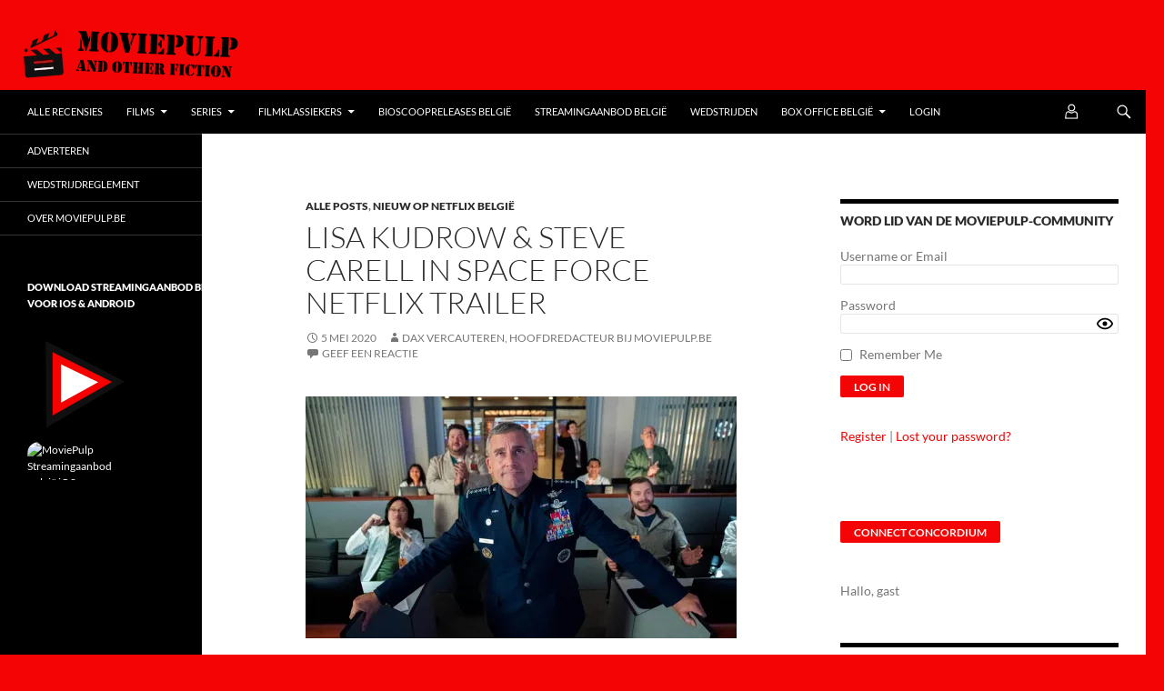

--- FILE ---
content_type: text/html; charset=UTF-8
request_url: https://www.moviepulp.be/73938/lisa-kudrow-steve-carell-in-space-force-netflix-trailer.html
body_size: 64054
content:
<!DOCTYPE html>
<!--[if IE 7]>
<html class="ie ie7" lang="nl-BE">
<![endif]-->
<!--[if IE 8]>
<html class="ie ie8" lang="nl-BE">
<![endif]-->
<!--[if !(IE 7) & !(IE 8)]><!-->
<html lang="nl-BE">
<!--<![endif]-->
<head><meta name="8a9791124b6a138" content="651b8f3adaed1740d73164467ef9921e" />
	<meta charset="UTF-8"><script>if(navigator.userAgent.match(/MSIE|Internet Explorer/i)||navigator.userAgent.match(/Trident\/7\..*?rv:11/i)){var href=document.location.href;if(!href.match(/[?&]nowprocket/)){if(href.indexOf("?")==-1){if(href.indexOf("#")==-1){document.location.href=href+"?nowprocket=1"}else{document.location.href=href.replace("#","?nowprocket=1#")}}else{if(href.indexOf("#")==-1){document.location.href=href+"&nowprocket=1"}else{document.location.href=href.replace("#","&nowprocket=1#")}}}}</script><script>(()=>{class RocketLazyLoadScripts{constructor(){this.v="2.0.4",this.userEvents=["keydown","keyup","mousedown","mouseup","mousemove","mouseover","mouseout","touchmove","touchstart","touchend","touchcancel","wheel","click","dblclick","input"],this.attributeEvents=["onblur","onclick","oncontextmenu","ondblclick","onfocus","onmousedown","onmouseenter","onmouseleave","onmousemove","onmouseout","onmouseover","onmouseup","onmousewheel","onscroll","onsubmit"]}async t(){this.i(),this.o(),/iP(ad|hone)/.test(navigator.userAgent)&&this.h(),this.u(),this.l(this),this.m(),this.k(this),this.p(this),this._(),await Promise.all([this.R(),this.L()]),this.lastBreath=Date.now(),this.S(this),this.P(),this.D(),this.O(),this.M(),await this.C(this.delayedScripts.normal),await this.C(this.delayedScripts.defer),await this.C(this.delayedScripts.async),await this.T(),await this.F(),await this.j(),await this.A(),window.dispatchEvent(new Event("rocket-allScriptsLoaded")),this.everythingLoaded=!0,this.lastTouchEnd&&await new Promise(t=>setTimeout(t,500-Date.now()+this.lastTouchEnd)),this.I(),this.H(),this.U(),this.W()}i(){this.CSPIssue=sessionStorage.getItem("rocketCSPIssue"),document.addEventListener("securitypolicyviolation",t=>{this.CSPIssue||"script-src-elem"!==t.violatedDirective||"data"!==t.blockedURI||(this.CSPIssue=!0,sessionStorage.setItem("rocketCSPIssue",!0))},{isRocket:!0})}o(){window.addEventListener("pageshow",t=>{this.persisted=t.persisted,this.realWindowLoadedFired=!0},{isRocket:!0}),window.addEventListener("pagehide",()=>{this.onFirstUserAction=null},{isRocket:!0})}h(){let t;function e(e){t=e}window.addEventListener("touchstart",e,{isRocket:!0}),window.addEventListener("touchend",function i(o){o.changedTouches[0]&&t.changedTouches[0]&&Math.abs(o.changedTouches[0].pageX-t.changedTouches[0].pageX)<10&&Math.abs(o.changedTouches[0].pageY-t.changedTouches[0].pageY)<10&&o.timeStamp-t.timeStamp<200&&(window.removeEventListener("touchstart",e,{isRocket:!0}),window.removeEventListener("touchend",i,{isRocket:!0}),"INPUT"===o.target.tagName&&"text"===o.target.type||(o.target.dispatchEvent(new TouchEvent("touchend",{target:o.target,bubbles:!0})),o.target.dispatchEvent(new MouseEvent("mouseover",{target:o.target,bubbles:!0})),o.target.dispatchEvent(new PointerEvent("click",{target:o.target,bubbles:!0,cancelable:!0,detail:1,clientX:o.changedTouches[0].clientX,clientY:o.changedTouches[0].clientY})),event.preventDefault()))},{isRocket:!0})}q(t){this.userActionTriggered||("mousemove"!==t.type||this.firstMousemoveIgnored?"keyup"===t.type||"mouseover"===t.type||"mouseout"===t.type||(this.userActionTriggered=!0,this.onFirstUserAction&&this.onFirstUserAction()):this.firstMousemoveIgnored=!0),"click"===t.type&&t.preventDefault(),t.stopPropagation(),t.stopImmediatePropagation(),"touchstart"===this.lastEvent&&"touchend"===t.type&&(this.lastTouchEnd=Date.now()),"click"===t.type&&(this.lastTouchEnd=0),this.lastEvent=t.type,t.composedPath&&t.composedPath()[0].getRootNode()instanceof ShadowRoot&&(t.rocketTarget=t.composedPath()[0]),this.savedUserEvents.push(t)}u(){this.savedUserEvents=[],this.userEventHandler=this.q.bind(this),this.userEvents.forEach(t=>window.addEventListener(t,this.userEventHandler,{passive:!1,isRocket:!0})),document.addEventListener("visibilitychange",this.userEventHandler,{isRocket:!0})}U(){this.userEvents.forEach(t=>window.removeEventListener(t,this.userEventHandler,{passive:!1,isRocket:!0})),document.removeEventListener("visibilitychange",this.userEventHandler,{isRocket:!0}),this.savedUserEvents.forEach(t=>{(t.rocketTarget||t.target).dispatchEvent(new window[t.constructor.name](t.type,t))})}m(){const t="return false",e=Array.from(this.attributeEvents,t=>"data-rocket-"+t),i="["+this.attributeEvents.join("],[")+"]",o="[data-rocket-"+this.attributeEvents.join("],[data-rocket-")+"]",s=(e,i,o)=>{o&&o!==t&&(e.setAttribute("data-rocket-"+i,o),e["rocket"+i]=new Function("event",o),e.setAttribute(i,t))};new MutationObserver(t=>{for(const n of t)"attributes"===n.type&&(n.attributeName.startsWith("data-rocket-")||this.everythingLoaded?n.attributeName.startsWith("data-rocket-")&&this.everythingLoaded&&this.N(n.target,n.attributeName.substring(12)):s(n.target,n.attributeName,n.target.getAttribute(n.attributeName))),"childList"===n.type&&n.addedNodes.forEach(t=>{if(t.nodeType===Node.ELEMENT_NODE)if(this.everythingLoaded)for(const i of[t,...t.querySelectorAll(o)])for(const t of i.getAttributeNames())e.includes(t)&&this.N(i,t.substring(12));else for(const e of[t,...t.querySelectorAll(i)])for(const t of e.getAttributeNames())this.attributeEvents.includes(t)&&s(e,t,e.getAttribute(t))})}).observe(document,{subtree:!0,childList:!0,attributeFilter:[...this.attributeEvents,...e]})}I(){this.attributeEvents.forEach(t=>{document.querySelectorAll("[data-rocket-"+t+"]").forEach(e=>{this.N(e,t)})})}N(t,e){const i=t.getAttribute("data-rocket-"+e);i&&(t.setAttribute(e,i),t.removeAttribute("data-rocket-"+e))}k(t){Object.defineProperty(HTMLElement.prototype,"onclick",{get(){return this.rocketonclick||null},set(e){this.rocketonclick=e,this.setAttribute(t.everythingLoaded?"onclick":"data-rocket-onclick","this.rocketonclick(event)")}})}S(t){function e(e,i){let o=e[i];e[i]=null,Object.defineProperty(e,i,{get:()=>o,set(s){t.everythingLoaded?o=s:e["rocket"+i]=o=s}})}e(document,"onreadystatechange"),e(window,"onload"),e(window,"onpageshow");try{Object.defineProperty(document,"readyState",{get:()=>t.rocketReadyState,set(e){t.rocketReadyState=e},configurable:!0}),document.readyState="loading"}catch(t){console.log("WPRocket DJE readyState conflict, bypassing")}}l(t){this.originalAddEventListener=EventTarget.prototype.addEventListener,this.originalRemoveEventListener=EventTarget.prototype.removeEventListener,this.savedEventListeners=[],EventTarget.prototype.addEventListener=function(e,i,o){o&&o.isRocket||!t.B(e,this)&&!t.userEvents.includes(e)||t.B(e,this)&&!t.userActionTriggered||e.startsWith("rocket-")||t.everythingLoaded?t.originalAddEventListener.call(this,e,i,o):(t.savedEventListeners.push({target:this,remove:!1,type:e,func:i,options:o}),"mouseenter"!==e&&"mouseleave"!==e||t.originalAddEventListener.call(this,e,t.savedUserEvents.push,o))},EventTarget.prototype.removeEventListener=function(e,i,o){o&&o.isRocket||!t.B(e,this)&&!t.userEvents.includes(e)||t.B(e,this)&&!t.userActionTriggered||e.startsWith("rocket-")||t.everythingLoaded?t.originalRemoveEventListener.call(this,e,i,o):t.savedEventListeners.push({target:this,remove:!0,type:e,func:i,options:o})}}J(t,e){this.savedEventListeners=this.savedEventListeners.filter(i=>{let o=i.type,s=i.target||window;return e!==o||t!==s||(this.B(o,s)&&(i.type="rocket-"+o),this.$(i),!1)})}H(){EventTarget.prototype.addEventListener=this.originalAddEventListener,EventTarget.prototype.removeEventListener=this.originalRemoveEventListener,this.savedEventListeners.forEach(t=>this.$(t))}$(t){t.remove?this.originalRemoveEventListener.call(t.target,t.type,t.func,t.options):this.originalAddEventListener.call(t.target,t.type,t.func,t.options)}p(t){let e;function i(e){return t.everythingLoaded?e:e.split(" ").map(t=>"load"===t||t.startsWith("load.")?"rocket-jquery-load":t).join(" ")}function o(o){function s(e){const s=o.fn[e];o.fn[e]=o.fn.init.prototype[e]=function(){return this[0]===window&&t.userActionTriggered&&("string"==typeof arguments[0]||arguments[0]instanceof String?arguments[0]=i(arguments[0]):"object"==typeof arguments[0]&&Object.keys(arguments[0]).forEach(t=>{const e=arguments[0][t];delete arguments[0][t],arguments[0][i(t)]=e})),s.apply(this,arguments),this}}if(o&&o.fn&&!t.allJQueries.includes(o)){const e={DOMContentLoaded:[],"rocket-DOMContentLoaded":[]};for(const t in e)document.addEventListener(t,()=>{e[t].forEach(t=>t())},{isRocket:!0});o.fn.ready=o.fn.init.prototype.ready=function(i){function s(){parseInt(o.fn.jquery)>2?setTimeout(()=>i.bind(document)(o)):i.bind(document)(o)}return"function"==typeof i&&(t.realDomReadyFired?!t.userActionTriggered||t.fauxDomReadyFired?s():e["rocket-DOMContentLoaded"].push(s):e.DOMContentLoaded.push(s)),o([])},s("on"),s("one"),s("off"),t.allJQueries.push(o)}e=o}t.allJQueries=[],o(window.jQuery),Object.defineProperty(window,"jQuery",{get:()=>e,set(t){o(t)}})}P(){const t=new Map;document.write=document.writeln=function(e){const i=document.currentScript,o=document.createRange(),s=i.parentElement;let n=t.get(i);void 0===n&&(n=i.nextSibling,t.set(i,n));const c=document.createDocumentFragment();o.setStart(c,0),c.appendChild(o.createContextualFragment(e)),s.insertBefore(c,n)}}async R(){return new Promise(t=>{this.userActionTriggered?t():this.onFirstUserAction=t})}async L(){return new Promise(t=>{document.addEventListener("DOMContentLoaded",()=>{this.realDomReadyFired=!0,t()},{isRocket:!0})})}async j(){return this.realWindowLoadedFired?Promise.resolve():new Promise(t=>{window.addEventListener("load",t,{isRocket:!0})})}M(){this.pendingScripts=[];this.scriptsMutationObserver=new MutationObserver(t=>{for(const e of t)e.addedNodes.forEach(t=>{"SCRIPT"!==t.tagName||t.noModule||t.isWPRocket||this.pendingScripts.push({script:t,promise:new Promise(e=>{const i=()=>{const i=this.pendingScripts.findIndex(e=>e.script===t);i>=0&&this.pendingScripts.splice(i,1),e()};t.addEventListener("load",i,{isRocket:!0}),t.addEventListener("error",i,{isRocket:!0}),setTimeout(i,1e3)})})})}),this.scriptsMutationObserver.observe(document,{childList:!0,subtree:!0})}async F(){await this.X(),this.pendingScripts.length?(await this.pendingScripts[0].promise,await this.F()):this.scriptsMutationObserver.disconnect()}D(){this.delayedScripts={normal:[],async:[],defer:[]},document.querySelectorAll("script[type$=rocketlazyloadscript]").forEach(t=>{t.hasAttribute("data-rocket-src")?t.hasAttribute("async")&&!1!==t.async?this.delayedScripts.async.push(t):t.hasAttribute("defer")&&!1!==t.defer||"module"===t.getAttribute("data-rocket-type")?this.delayedScripts.defer.push(t):this.delayedScripts.normal.push(t):this.delayedScripts.normal.push(t)})}async _(){await this.L();let t=[];document.querySelectorAll("script[type$=rocketlazyloadscript][data-rocket-src]").forEach(e=>{let i=e.getAttribute("data-rocket-src");if(i&&!i.startsWith("data:")){i.startsWith("//")&&(i=location.protocol+i);try{const o=new URL(i).origin;o!==location.origin&&t.push({src:o,crossOrigin:e.crossOrigin||"module"===e.getAttribute("data-rocket-type")})}catch(t){}}}),t=[...new Map(t.map(t=>[JSON.stringify(t),t])).values()],this.Y(t,"preconnect")}async G(t){if(await this.K(),!0!==t.noModule||!("noModule"in HTMLScriptElement.prototype))return new Promise(e=>{let i;function o(){(i||t).setAttribute("data-rocket-status","executed"),e()}try{if(navigator.userAgent.includes("Firefox/")||""===navigator.vendor||this.CSPIssue)i=document.createElement("script"),[...t.attributes].forEach(t=>{let e=t.nodeName;"type"!==e&&("data-rocket-type"===e&&(e="type"),"data-rocket-src"===e&&(e="src"),i.setAttribute(e,t.nodeValue))}),t.text&&(i.text=t.text),t.nonce&&(i.nonce=t.nonce),i.hasAttribute("src")?(i.addEventListener("load",o,{isRocket:!0}),i.addEventListener("error",()=>{i.setAttribute("data-rocket-status","failed-network"),e()},{isRocket:!0}),setTimeout(()=>{i.isConnected||e()},1)):(i.text=t.text,o()),i.isWPRocket=!0,t.parentNode.replaceChild(i,t);else{const i=t.getAttribute("data-rocket-type"),s=t.getAttribute("data-rocket-src");i?(t.type=i,t.removeAttribute("data-rocket-type")):t.removeAttribute("type"),t.addEventListener("load",o,{isRocket:!0}),t.addEventListener("error",i=>{this.CSPIssue&&i.target.src.startsWith("data:")?(console.log("WPRocket: CSP fallback activated"),t.removeAttribute("src"),this.G(t).then(e)):(t.setAttribute("data-rocket-status","failed-network"),e())},{isRocket:!0}),s?(t.fetchPriority="high",t.removeAttribute("data-rocket-src"),t.src=s):t.src="data:text/javascript;base64,"+window.btoa(unescape(encodeURIComponent(t.text)))}}catch(i){t.setAttribute("data-rocket-status","failed-transform"),e()}});t.setAttribute("data-rocket-status","skipped")}async C(t){const e=t.shift();return e?(e.isConnected&&await this.G(e),this.C(t)):Promise.resolve()}O(){this.Y([...this.delayedScripts.normal,...this.delayedScripts.defer,...this.delayedScripts.async],"preload")}Y(t,e){this.trash=this.trash||[];let i=!0;var o=document.createDocumentFragment();t.forEach(t=>{const s=t.getAttribute&&t.getAttribute("data-rocket-src")||t.src;if(s&&!s.startsWith("data:")){const n=document.createElement("link");n.href=s,n.rel=e,"preconnect"!==e&&(n.as="script",n.fetchPriority=i?"high":"low"),t.getAttribute&&"module"===t.getAttribute("data-rocket-type")&&(n.crossOrigin=!0),t.crossOrigin&&(n.crossOrigin=t.crossOrigin),t.integrity&&(n.integrity=t.integrity),t.nonce&&(n.nonce=t.nonce),o.appendChild(n),this.trash.push(n),i=!1}}),document.head.appendChild(o)}W(){this.trash.forEach(t=>t.remove())}async T(){try{document.readyState="interactive"}catch(t){}this.fauxDomReadyFired=!0;try{await this.K(),this.J(document,"readystatechange"),document.dispatchEvent(new Event("rocket-readystatechange")),await this.K(),document.rocketonreadystatechange&&document.rocketonreadystatechange(),await this.K(),this.J(document,"DOMContentLoaded"),document.dispatchEvent(new Event("rocket-DOMContentLoaded")),await this.K(),this.J(window,"DOMContentLoaded"),window.dispatchEvent(new Event("rocket-DOMContentLoaded"))}catch(t){console.error(t)}}async A(){try{document.readyState="complete"}catch(t){}try{await this.K(),this.J(document,"readystatechange"),document.dispatchEvent(new Event("rocket-readystatechange")),await this.K(),document.rocketonreadystatechange&&document.rocketonreadystatechange(),await this.K(),this.J(window,"load"),window.dispatchEvent(new Event("rocket-load")),await this.K(),window.rocketonload&&window.rocketonload(),await this.K(),this.allJQueries.forEach(t=>t(window).trigger("rocket-jquery-load")),await this.K(),this.J(window,"pageshow");const t=new Event("rocket-pageshow");t.persisted=this.persisted,window.dispatchEvent(t),await this.K(),window.rocketonpageshow&&window.rocketonpageshow({persisted:this.persisted})}catch(t){console.error(t)}}async K(){Date.now()-this.lastBreath>45&&(await this.X(),this.lastBreath=Date.now())}async X(){return document.hidden?new Promise(t=>setTimeout(t)):new Promise(t=>requestAnimationFrame(t))}B(t,e){return e===document&&"readystatechange"===t||(e===document&&"DOMContentLoaded"===t||(e===window&&"DOMContentLoaded"===t||(e===window&&"load"===t||e===window&&"pageshow"===t)))}static run(){(new RocketLazyLoadScripts).t()}}RocketLazyLoadScripts.run()})();</script>
	<!-- InMobi Choice. Consent Manager Tag v3.0 (for TCF 2.2) -->
<script type="rocketlazyloadscript" data-rocket-type="text/javascript" async=true>
(function() {
  var host = window.location.hostname;
  var element = document.createElement('script');
  var firstScript = document.getElementsByTagName('script')[0];
  var url = 'https://cmp.inmobi.com'
    .concat('/choice/', '1K2pND_ykz_9E', '/', host, '/choice.js?tag_version=V3');
  var uspTries = 0;
  var uspTriesLimit = 3;
  element.async = true;
  element.type = 'text/javascript';
  element.src = url;

  firstScript.parentNode.insertBefore(element, firstScript);

  function makeStub() {
    var TCF_LOCATOR_NAME = '__tcfapiLocator';
    var queue = [];
    var win = window;
    var cmpFrame;

    function addFrame() {
      var doc = win.document;
      var otherCMP = !!(win.frames[TCF_LOCATOR_NAME]);

      if (!otherCMP) {
        if (doc.body) {
          var iframe = doc.createElement('iframe');

          iframe.style.cssText = 'display:none';
          iframe.name = TCF_LOCATOR_NAME;
          doc.body.appendChild(iframe);
        } else {
          setTimeout(addFrame, 5);
        }
      }
      return !otherCMP;
    }

    function tcfAPIHandler() {
      var gdprApplies;
      var args = arguments;

      if (!args.length) {
        return queue;
      } else if (args[0] === 'setGdprApplies') {
        if (
          args.length > 3 &&
          args[2] === 2 &&
          typeof args[3] === 'boolean'
        ) {
          gdprApplies = args[3];
          if (typeof args[2] === 'function') {
            args[2]('set', true);
          }
        }
      } else if (args[0] === 'ping') {
        var retr = {
          gdprApplies: gdprApplies,
          cmpLoaded: false,
          cmpStatus: 'stub'
        };

        if (typeof args[2] === 'function') {
          args[2](retr);
        }
      } else {
        if(args[0] === 'init' && typeof args[3] === 'object') {
          args[3] = Object.assign(args[3], { tag_version: 'V3' });
        }
        queue.push(args);
      }
    }

    function postMessageEventHandler(event) {
      var msgIsString = typeof event.data === 'string';
      var json = {};

      try {
        if (msgIsString) {
          json = JSON.parse(event.data);
        } else {
          json = event.data;
        }
      } catch (ignore) {}

      var payload = json.__tcfapiCall;

      if (payload) {
        window.__tcfapi(
          payload.command,
          payload.version,
          function(retValue, success) {
            var returnMsg = {
              __tcfapiReturn: {
                returnValue: retValue,
                success: success,
                callId: payload.callId
              }
            };
            if (msgIsString) {
              returnMsg = JSON.stringify(returnMsg);
            }
            if (event && event.source && event.source.postMessage) {
              event.source.postMessage(returnMsg, '*');
            }
          },
          payload.parameter
        );
      }
    }

    while (win) {
      try {
        if (win.frames[TCF_LOCATOR_NAME]) {
          cmpFrame = win;
          break;
        }
      } catch (ignore) {}

      if (win === window.top) {
        break;
      }
      win = win.parent;
    }
    if (!cmpFrame) {
      addFrame();
      win.__tcfapi = tcfAPIHandler;
      win.addEventListener('message', postMessageEventHandler, false);
    }
  };

  makeStub();

  function makeGppStub() {
    const CMP_ID = 10;
    const SUPPORTED_APIS = [
      '2:tcfeuv2',
      '6:uspv1',
      '7:usnatv1',
      '8:usca',
      '9:usvav1',
      '10:uscov1',
      '11:usutv1',
      '12:usctv1'
    ];

    window.__gpp_addFrame = function (n) {
      if (!window.frames[n]) {
        if (document.body) {
          var i = document.createElement("iframe");
          i.style.cssText = "display:none";
          i.name = n;
          document.body.appendChild(i);
        } else {
          window.setTimeout(window.__gpp_addFrame, 10, n);
        }
      }
    };
    window.__gpp_stub = function () {
      var b = arguments;
      __gpp.queue = __gpp.queue || [];
      __gpp.events = __gpp.events || [];

      if (!b.length || (b.length == 1 && b[0] == "queue")) {
        return __gpp.queue;
      }

      if (b.length == 1 && b[0] == "events") {
        return __gpp.events;
      }

      var cmd = b[0];
      var clb = b.length > 1 ? b[1] : null;
      var par = b.length > 2 ? b[2] : null;
      if (cmd === "ping") {
        clb(
          {
            gppVersion: "1.1", // must be “Version.Subversion”, current: “1.1”
            cmpStatus: "stub", // possible values: stub, loading, loaded, error
            cmpDisplayStatus: "hidden", // possible values: hidden, visible, disabled
            signalStatus: "not ready", // possible values: not ready, ready
            supportedAPIs: SUPPORTED_APIS, // list of supported APIs
            cmpId: CMP_ID, // IAB assigned CMP ID, may be 0 during stub/loading
            sectionList: [],
            applicableSections: [-1],
            gppString: "",
            parsedSections: {},
          },
          true
        );
      } else if (cmd === "addEventListener") {
        if (!("lastId" in __gpp)) {
          __gpp.lastId = 0;
        }
        __gpp.lastId++;
        var lnr = __gpp.lastId;
        __gpp.events.push({
          id: lnr,
          callback: clb,
          parameter: par,
        });
        clb(
          {
            eventName: "listenerRegistered",
            listenerId: lnr, // Registered ID of the listener
            data: true, // positive signal
            pingData: {
              gppVersion: "1.1", // must be “Version.Subversion”, current: “1.1”
              cmpStatus: "stub", // possible values: stub, loading, loaded, error
              cmpDisplayStatus: "hidden", // possible values: hidden, visible, disabled
              signalStatus: "not ready", // possible values: not ready, ready
              supportedAPIs: SUPPORTED_APIS, // list of supported APIs
              cmpId: CMP_ID, // list of supported APIs
              sectionList: [],
              applicableSections: [-1],
              gppString: "",
              parsedSections: {},
            },
          },
          true
        );
      } else if (cmd === "removeEventListener") {
        var success = false;
        for (var i = 0; i < __gpp.events.length; i++) {
          if (__gpp.events[i].id == par) {
            __gpp.events.splice(i, 1);
            success = true;
            break;
          }
        }
        clb(
          {
            eventName: "listenerRemoved",
            listenerId: par, // Registered ID of the listener
            data: success, // status info
            pingData: {
              gppVersion: "1.1", // must be “Version.Subversion”, current: “1.1”
              cmpStatus: "stub", // possible values: stub, loading, loaded, error
              cmpDisplayStatus: "hidden", // possible values: hidden, visible, disabled
              signalStatus: "not ready", // possible values: not ready, ready
              supportedAPIs: SUPPORTED_APIS, // list of supported APIs
              cmpId: CMP_ID, // CMP ID
              sectionList: [],
              applicableSections: [-1],
              gppString: "",
              parsedSections: {},
            },
          },
          true
        );
      } else if (cmd === "hasSection") {
        clb(false, true);
      } else if (cmd === "getSection" || cmd === "getField") {
        clb(null, true);
      }
      //queue all other commands
      else {
        __gpp.queue.push([].slice.apply(b));
      }
    };
    window.__gpp_msghandler = function (event) {
      var msgIsString = typeof event.data === "string";
      try {
        var json = msgIsString ? JSON.parse(event.data) : event.data;
      } catch (e) {
        var json = null;
      }
      if (typeof json === "object" && json !== null && "__gppCall" in json) {
        var i = json.__gppCall;
        window.__gpp(
          i.command,
          function (retValue, success) {
            var returnMsg = {
              __gppReturn: {
                returnValue: retValue,
                success: success,
                callId: i.callId,
              },
            };
            event.source.postMessage(msgIsString ? JSON.stringify(returnMsg) : returnMsg, "*");
          },
          "parameter" in i ? i.parameter : null,
          "version" in i ? i.version : "1.1"
        );
      }
    };
    if (!("__gpp" in window) || typeof window.__gpp !== "function") {
      window.__gpp = window.__gpp_stub;
      window.addEventListener("message", window.__gpp_msghandler, false);
      window.__gpp_addFrame("__gppLocator");
    }
  };

  makeGppStub();

  var uspStubFunction = function() {
    var arg = arguments;
    if (typeof window.__uspapi !== uspStubFunction) {
      setTimeout(function() {
        if (typeof window.__uspapi !== 'undefined') {
          window.__uspapi.apply(window.__uspapi, arg);
        }
      }, 500);
    }
  };

  var checkIfUspIsReady = function() {
    uspTries++;
    if (window.__uspapi === uspStubFunction && uspTries < uspTriesLimit) {
      console.warn('USP is not accessible');
    } else {
      clearInterval(uspInterval);
    }
  };

  if (typeof window.__uspapi === 'undefined') {
    window.__uspapi = uspStubFunction;
    var uspInterval = setInterval(checkIfUspIsReady, 6000);
  }
})();
</script>
<!-- End InMobi Choice. Consent Manager Tag v3.0 (for TCF 2.2) -->
	

		<!-- Begin Adform URL Site-Tracking (consentless) -->
<img src="data:image/svg+xml,%3Csvg%20xmlns='http://www.w3.org/2000/svg'%20viewBox='0%200%200%200'%3E%3C/svg%3E" width="0" height="0" alt="" style="border:0;" data-lazy-src="https://track.adform.net/Serving/TrackPoint/?pm=1344153&#038;ADFPageName=%2F73938%2Flisa-kudrow-steve-carell-in-space-force-netflix-trailer.html&#038;ADFdivider=&#038;CPref=&#038;eid_moviepulp.be_1=&#038;eid_MoviePulp.be_1=&#038;eid_sharedid.org_1=&#038;loc=https%3A%2F%2Fwww.moviepulp.be%2F73938%2Flisa-kudrow-steve-carell-in-space-force-netflix-trailer.html"/><noscript><img src="https://track.adform.net/Serving/TrackPoint/?pm=1344153&ADFPageName=%2F73938%2Flisa-kudrow-steve-carell-in-space-force-netflix-trailer.html&ADFdivider=&CPref=&eid_moviepulp.be_1=&eid_MoviePulp.be_1=&eid_sharedid.org_1=&loc=https%3A%2F%2Fwww.moviepulp.be%2F73938%2Flisa-kudrow-steve-carell-in-space-force-netflix-trailer.html" width="0" height="0" alt="" style="border:0;"/></noscript>
   <!-- END Adform URL Site-Tracking (consentless) -->
<script type="rocketlazyloadscript">
    var isBraveWithHints = false; // Initialize to false

    // Function to check if the Brave browser is using "Client Hints"
    function isBraveWithClientHints() {
        if ('userAgentData' in navigator && 'brands' in navigator.userAgentData) {
            var brands = navigator.userAgentData.brands;
            console.log('Detected Brands: ', brands); // Log detected client hint brands

            for (var brand of brands) {
                if (brand.brand === 'Brave') {
                    return true;
                }
            }
        }
        return false;
    }

    // Function to check if the "mp5" cookie is set
    function isMp5CookieSet() {
        return document.cookie.indexOf('mp5=') !== -1;
    }

    // Function to redirect to the login page after 45 seconds of inactivity
    function redirectToLoginAfterInactivity() {
        setTimeout(function () {
            if (!isMp5CookieSet()) {
                isBraveWithHints = true; // Set to true if "mp5" cookie is not set
                console.log('Redirecting to login due to inactivity...');
                window.location.href = 'https://www.moviepulp.be/adblock';
            }
        }, 25000); // 25 seconds (25,000 milliseconds)
    }

    // Check for Brave browser with "Client Hints" and inactivity when the page loads
    window.onload = function() {
        console.log('Verifying..');

        // Check for Brave browser with "Client Hints"
        if (isBraveWithClientHints()) {
            console.log('Brave browser with Client Hints detected');

            // Start the inactivity timer
            redirectToLoginAfterInactivity();
        } else {
            console.log('Brave browser with Client Hints not detected');
        }
    }
</script>
	<meta http-equiv="Accept-CH" content="Sec-CH-UA, Sec-CH-UA-Mobile, Sec-CH-UA-Full-Version, Sec-CH-UA-Platform, Sec-CH-UA-Platform-Version, Sec-CH-UA-Model">
	
	<meta name="viewport" content="width=device-width">
	<title>Lisa Kudrow &amp; Steve Carell in Space Force Netflix trailer op MoviePulp</title>
	<link rel="profile" href="https://gmpg.org/xfn/11">
	<link rel="pingback" href="https://www.moviepulp.be/xmlrpc.php">
	

	<!--[if lt IE 9]>
	<script src="https://www.moviepulp.be/wp-content/themes/twentyfourteen/js/html5.js?ver=3.7.0"></script>
	<![endif]-->
	<meta name='robots' content='index, follow, max-image-preview:large, max-snippet:-1, max-video-preview:-1' />

	<!-- This site is optimized with the Yoast SEO Premium plugin v26.7 (Yoast SEO v26.7) - https://yoast.com/wordpress/plugins/seo/ -->
	<meta name="description" content="Vanaf vrijdag 29 mei 2020 op Netflix België, Lisa Kudrow &amp; Steve Carell in Space Force Netflix trailer!" />
	<link rel="canonical" href="https://www.moviepulp.be/73938/lisa-kudrow-steve-carell-in-space-force-netflix-trailer.html" />
	<meta property="og:locale" content="nl_BE" />
	<meta property="og:type" content="article" />
	<meta property="og:title" content="Lisa Kudrow &amp; Steve Carell in Space Force Netflix trailer" />
	<meta property="og:description" content="Vanaf vrijdag 29 mei 2020 op Netflix België, Lisa Kudrow &amp; Steve Carell in Space Force Netflix trailer!" />
	<meta property="og:url" content="https://www.moviepulp.be/73938/lisa-kudrow-steve-carell-in-space-force-netflix-trailer.html" />
	<meta property="og:site_name" content="MoviePulp" />
	<meta property="article:publisher" content="https://www.facebook.com/moviepulp" />
	<meta property="article:published_time" content="2020-05-05T13:16:40+00:00" />
	<meta property="article:modified_time" content="2020-05-05T13:37:19+00:00" />
	<meta property="og:image" content="https://www.serieslyawesome.tv/wp-content/uploads/2020/04/Space-Force-2.jpg" />
	<meta name="author" content="Dax Vercauteren, Hoofdredacteur bij MoviePulp.be" />
	<meta name="twitter:card" content="summary_large_image" />
	<meta name="twitter:creator" content="@moviepulp" />
	<meta name="twitter:site" content="@moviepulp" />
	<meta name="twitter:label1" content="Geschreven door" />
	<meta name="twitter:data1" content="Dax Vercauteren, Hoofdredacteur bij MoviePulp.be" />
	<meta name="twitter:label2" content="Geschatte leestijd" />
	<meta name="twitter:data2" content="1 minuut" />
	<script type="application/ld+json" class="yoast-schema-graph">{"@context":"https://schema.org","@graph":[{"@type":"Article","@id":"https://www.moviepulp.be/73938/lisa-kudrow-steve-carell-in-space-force-netflix-trailer.html#article","isPartOf":{"@id":"https://www.moviepulp.be/73938/lisa-kudrow-steve-carell-in-space-force-netflix-trailer.html"},"author":{"name":"Dax Vercauteren, Hoofdredacteur bij MoviePulp.be","@id":"https://www.moviepulp.be/#/schema/person/bdf52d00d95c64cc6e7c7614ee43b83e"},"headline":"Lisa Kudrow &#038; Steve Carell in Space Force Netflix trailer","datePublished":"2020-05-05T13:16:40+00:00","dateModified":"2020-05-05T13:37:19+00:00","mainEntityOfPage":{"@id":"https://www.moviepulp.be/73938/lisa-kudrow-steve-carell-in-space-force-netflix-trailer.html"},"wordCount":193,"commentCount":0,"publisher":{"@id":"https://www.moviepulp.be/#organization"},"image":{"@id":"https://www.moviepulp.be/73938/lisa-kudrow-steve-carell-in-space-force-netflix-trailer.html#primaryimage"},"thumbnailUrl":"https://www.serieslyawesome.tv/wp-content/uploads/2020/04/Space-Force-2.jpg","keywords":["Space Force"],"articleSection":["Alle Posts","Nieuw op Netflix België"],"inLanguage":"nl-BE","potentialAction":[{"@type":"CommentAction","name":"Comment","target":["https://www.moviepulp.be/73938/lisa-kudrow-steve-carell-in-space-force-netflix-trailer.html#respond"]}],"copyrightYear":"2020","copyrightHolder":{"@id":"https://www.moviepulp.be/#organization"}},{"@type":"WebPage","@id":"https://www.moviepulp.be/73938/lisa-kudrow-steve-carell-in-space-force-netflix-trailer.html","url":"https://www.moviepulp.be/73938/lisa-kudrow-steve-carell-in-space-force-netflix-trailer.html","name":"Lisa Kudrow & Steve Carell in Space Force Netflix trailer op MoviePulp","isPartOf":{"@id":"https://www.moviepulp.be/#website"},"primaryImageOfPage":{"@id":"https://www.moviepulp.be/73938/lisa-kudrow-steve-carell-in-space-force-netflix-trailer.html#primaryimage"},"image":{"@id":"https://www.moviepulp.be/73938/lisa-kudrow-steve-carell-in-space-force-netflix-trailer.html#primaryimage"},"thumbnailUrl":"https://www.serieslyawesome.tv/wp-content/uploads/2020/04/Space-Force-2.jpg","datePublished":"2020-05-05T13:16:40+00:00","dateModified":"2020-05-05T13:37:19+00:00","description":"Vanaf vrijdag 29 mei 2020 op Netflix België, Lisa Kudrow & Steve Carell in Space Force Netflix trailer!","inLanguage":"nl-BE","potentialAction":[{"@type":"ReadAction","target":["https://www.moviepulp.be/73938/lisa-kudrow-steve-carell-in-space-force-netflix-trailer.html"]}]},{"@type":"ImageObject","inLanguage":"nl-BE","@id":"https://www.moviepulp.be/73938/lisa-kudrow-steve-carell-in-space-force-netflix-trailer.html#primaryimage","url":"https://www.serieslyawesome.tv/wp-content/uploads/2020/04/Space-Force-2.jpg","contentUrl":"https://www.serieslyawesome.tv/wp-content/uploads/2020/04/Space-Force-2.jpg"},{"@type":"WebSite","@id":"https://www.moviepulp.be/#website","url":"https://www.moviepulp.be/","name":"MoviePulp","description":"de populairste filmblog van Vlaanderen","publisher":{"@id":"https://www.moviepulp.be/#organization"},"potentialAction":[{"@type":"SearchAction","target":{"@type":"EntryPoint","urlTemplate":"https://www.moviepulp.be/?s={search_term_string}"},"query-input":{"@type":"PropertyValueSpecification","valueRequired":true,"valueName":"search_term_string"}}],"inLanguage":"nl-BE"},{"@type":"Organization","@id":"https://www.moviepulp.be/#organization","name":"MoviePulp.be","url":"https://www.moviepulp.be/","logo":{"@type":"ImageObject","inLanguage":"nl-BE","@id":"https://www.moviepulp.be/#/schema/logo/image/","url":"https://i0.wp.com/www.moviepulp.be/wp-content/uploads/2020/12/App-Store-logo-2020-2.png?fit=1024%2C500&ssl=1","contentUrl":"https://i0.wp.com/www.moviepulp.be/wp-content/uploads/2020/12/App-Store-logo-2020-2.png?fit=1024%2C500&ssl=1","width":1024,"height":500,"caption":"MoviePulp.be"},"image":{"@id":"https://www.moviepulp.be/#/schema/logo/image/"},"sameAs":["https://www.facebook.com/moviepulp","https://x.com/moviepulp","https://www.instagram.com/moviepulpbe","https://www.youtube.com/channel/UC8C9wEvhniCABkYUJmRXyNQ"]},{"@type":"Person","@id":"https://www.moviepulp.be/#/schema/person/bdf52d00d95c64cc6e7c7614ee43b83e","name":"Dax Vercauteren, Hoofdredacteur bij MoviePulp.be","image":{"@type":"ImageObject","inLanguage":"nl-BE","@id":"https://www.moviepulp.be/#/schema/person/image/","url":"https://i0.wp.com/www.moviepulp.be/wp-content/uploads/nsl_avatars/c32f2439b734c0f1e8d257ca485ebede.jpg?resize=96%2C96&ssl=1","contentUrl":"https://i0.wp.com/www.moviepulp.be/wp-content/uploads/nsl_avatars/c32f2439b734c0f1e8d257ca485ebede.jpg?resize=96%2C96&ssl=1","caption":"Dax Vercauteren, Hoofdredacteur bij MoviePulp.be"},"description":"Founder van MoviePulp.be. Science fiction fan met een honger naar de ideale balans tussen structuur en opbouw in films","sameAs":["https://www.moviepulp.be"],"url":"https://www.moviepulp.be/author/dax"}]}</script>
	<!-- / Yoast SEO Premium plugin. -->


<link rel='dns-prefetch' href='//secure.gravatar.com' />
<link rel='dns-prefetch' href='//stats.wp.com' />
<link rel='dns-prefetch' href='//v0.wordpress.com' />
<link rel='dns-prefetch' href='//jetpack.wordpress.com' />
<link rel='dns-prefetch' href='//s0.wp.com' />
<link rel='dns-prefetch' href='//public-api.wordpress.com' />
<link rel='dns-prefetch' href='//0.gravatar.com' />
<link rel='dns-prefetch' href='//1.gravatar.com' />
<link rel='dns-prefetch' href='//2.gravatar.com' />
<link rel='dns-prefetch' href='//widgets.wp.com' />
<link rel='dns-prefetch' href='//www.googletagmanager.com' />

<link rel='preconnect' href='//i0.wp.com' />
<link rel='preconnect' href='//c0.wp.com' />
<link rel="alternate" type="application/rss+xml" title="MoviePulp &raquo; feed" href="https://www.moviepulp.be/feed" />
<link rel="alternate" type="application/rss+xml" title="MoviePulp &raquo; reactiesfeed" href="https://www.moviepulp.be/comments/feed" />
<script id="wpp-js" src="https://www.moviepulp.be/wp-content/plugins/wordpress-popular-posts/assets/js/wpp.min.js?ver=7.3.6" data-sampling="0" data-sampling-rate="100" data-api-url="https://www.moviepulp.be/wp-json/wordpress-popular-posts" data-post-id="73938" data-token="7729c49346" data-lang="0" data-debug="0"></script>
<link rel="alternate" type="application/rss+xml" title="MoviePulp &raquo; Lisa Kudrow &#038; Steve Carell in Space Force Netflix trailer reactiesfeed" href="https://www.moviepulp.be/73938/lisa-kudrow-steve-carell-in-space-force-netflix-trailer.html/feed" />
<link rel="alternate" title="oEmbed (JSON)" type="application/json+oembed" href="https://www.moviepulp.be/wp-json/oembed/1.0/embed?url=https%3A%2F%2Fwww.moviepulp.be%2F73938%2Flisa-kudrow-steve-carell-in-space-force-netflix-trailer.html" />
<link rel="alternate" title="oEmbed (XML)" type="text/xml+oembed" href="https://www.moviepulp.be/wp-json/oembed/1.0/embed?url=https%3A%2F%2Fwww.moviepulp.be%2F73938%2Flisa-kudrow-steve-carell-in-space-force-netflix-trailer.html&#038;format=xml" />
<link rel="alternate" type="application/rss+xml" title="MoviePulp &raquo; Stories Feed" href="https://www.moviepulp.be/web-stories/feed/">		<style id="content-control-block-styles">
			@media (max-width: 640px) {
	.cc-hide-on-mobile {
		display: none !important;
	}
}
@media (min-width: 641px) and (max-width: 920px) {
	.cc-hide-on-tablet {
		display: none !important;
	}
}
@media (min-width: 921px) and (max-width: 1440px) {
	.cc-hide-on-desktop {
		display: none !important;
	}
}		</style>
		<style id='wp-img-auto-sizes-contain-inline-css'>
img:is([sizes=auto i],[sizes^="auto," i]){contain-intrinsic-size:3000px 1500px}
/*# sourceURL=wp-img-auto-sizes-contain-inline-css */
</style>
<link data-minify="1" rel='stylesheet' id='twentyfourteen-jetpack-css' href='https://www.moviepulp.be/wp-content/cache/min/1/p/jetpack/15.4/modules/theme-tools/compat/twentyfourteen.css?ver=1768212208' media='all' />
<link data-minify="1" rel='stylesheet' id='jetpack_related-posts-css' href='https://www.moviepulp.be/wp-content/cache/min/1/p/jetpack/15.4/modules/related-posts/related-posts.css?ver=1768212230' media='all' />
<style id='wp-emoji-styles-inline-css'>

	img.wp-smiley, img.emoji {
		display: inline !important;
		border: none !important;
		box-shadow: none !important;
		height: 1em !important;
		width: 1em !important;
		margin: 0 0.07em !important;
		vertical-align: -0.1em !important;
		background: none !important;
		padding: 0 !important;
	}
/*# sourceURL=wp-emoji-styles-inline-css */
</style>
<style id='wp-block-library-inline-css'>
:root{--wp-block-synced-color:#7a00df;--wp-block-synced-color--rgb:122,0,223;--wp-bound-block-color:var(--wp-block-synced-color);--wp-editor-canvas-background:#ddd;--wp-admin-theme-color:#007cba;--wp-admin-theme-color--rgb:0,124,186;--wp-admin-theme-color-darker-10:#006ba1;--wp-admin-theme-color-darker-10--rgb:0,107,160.5;--wp-admin-theme-color-darker-20:#005a87;--wp-admin-theme-color-darker-20--rgb:0,90,135;--wp-admin-border-width-focus:2px}@media (min-resolution:192dpi){:root{--wp-admin-border-width-focus:1.5px}}.wp-element-button{cursor:pointer}:root .has-very-light-gray-background-color{background-color:#eee}:root .has-very-dark-gray-background-color{background-color:#313131}:root .has-very-light-gray-color{color:#eee}:root .has-very-dark-gray-color{color:#313131}:root .has-vivid-green-cyan-to-vivid-cyan-blue-gradient-background{background:linear-gradient(135deg,#00d084,#0693e3)}:root .has-purple-crush-gradient-background{background:linear-gradient(135deg,#34e2e4,#4721fb 50%,#ab1dfe)}:root .has-hazy-dawn-gradient-background{background:linear-gradient(135deg,#faaca8,#dad0ec)}:root .has-subdued-olive-gradient-background{background:linear-gradient(135deg,#fafae1,#67a671)}:root .has-atomic-cream-gradient-background{background:linear-gradient(135deg,#fdd79a,#004a59)}:root .has-nightshade-gradient-background{background:linear-gradient(135deg,#330968,#31cdcf)}:root .has-midnight-gradient-background{background:linear-gradient(135deg,#020381,#2874fc)}:root{--wp--preset--font-size--normal:16px;--wp--preset--font-size--huge:42px}.has-regular-font-size{font-size:1em}.has-larger-font-size{font-size:2.625em}.has-normal-font-size{font-size:var(--wp--preset--font-size--normal)}.has-huge-font-size{font-size:var(--wp--preset--font-size--huge)}.has-text-align-center{text-align:center}.has-text-align-left{text-align:left}.has-text-align-right{text-align:right}.has-fit-text{white-space:nowrap!important}#end-resizable-editor-section{display:none}.aligncenter{clear:both}.items-justified-left{justify-content:flex-start}.items-justified-center{justify-content:center}.items-justified-right{justify-content:flex-end}.items-justified-space-between{justify-content:space-between}.screen-reader-text{border:0;clip-path:inset(50%);height:1px;margin:-1px;overflow:hidden;padding:0;position:absolute;width:1px;word-wrap:normal!important}.screen-reader-text:focus{background-color:#ddd;clip-path:none;color:#444;display:block;font-size:1em;height:auto;left:5px;line-height:normal;padding:15px 23px 14px;text-decoration:none;top:5px;width:auto;z-index:100000}html :where(.has-border-color){border-style:solid}html :where([style*=border-top-color]){border-top-style:solid}html :where([style*=border-right-color]){border-right-style:solid}html :where([style*=border-bottom-color]){border-bottom-style:solid}html :where([style*=border-left-color]){border-left-style:solid}html :where([style*=border-width]){border-style:solid}html :where([style*=border-top-width]){border-top-style:solid}html :where([style*=border-right-width]){border-right-style:solid}html :where([style*=border-bottom-width]){border-bottom-style:solid}html :where([style*=border-left-width]){border-left-style:solid}html :where(img[class*=wp-image-]){height:auto;max-width:100%}:where(figure){margin:0 0 1em}html :where(.is-position-sticky){--wp-admin--admin-bar--position-offset:var(--wp-admin--admin-bar--height,0px)}@media screen and (max-width:600px){html :where(.is-position-sticky){--wp-admin--admin-bar--position-offset:0px}}

/*# sourceURL=wp-block-library-inline-css */
</style><style id='global-styles-inline-css'>
:root{--wp--preset--aspect-ratio--square: 1;--wp--preset--aspect-ratio--4-3: 4/3;--wp--preset--aspect-ratio--3-4: 3/4;--wp--preset--aspect-ratio--3-2: 3/2;--wp--preset--aspect-ratio--2-3: 2/3;--wp--preset--aspect-ratio--16-9: 16/9;--wp--preset--aspect-ratio--9-16: 9/16;--wp--preset--color--black: #000;--wp--preset--color--cyan-bluish-gray: #abb8c3;--wp--preset--color--white: #fff;--wp--preset--color--pale-pink: #f78da7;--wp--preset--color--vivid-red: #cf2e2e;--wp--preset--color--luminous-vivid-orange: #ff6900;--wp--preset--color--luminous-vivid-amber: #fcb900;--wp--preset--color--light-green-cyan: #7bdcb5;--wp--preset--color--vivid-green-cyan: #00d084;--wp--preset--color--pale-cyan-blue: #8ed1fc;--wp--preset--color--vivid-cyan-blue: #0693e3;--wp--preset--color--vivid-purple: #9b51e0;--wp--preset--color--green: #24890d;--wp--preset--color--dark-gray: #2b2b2b;--wp--preset--color--medium-gray: #767676;--wp--preset--color--light-gray: #f5f5f5;--wp--preset--gradient--vivid-cyan-blue-to-vivid-purple: linear-gradient(135deg,rgb(6,147,227) 0%,rgb(155,81,224) 100%);--wp--preset--gradient--light-green-cyan-to-vivid-green-cyan: linear-gradient(135deg,rgb(122,220,180) 0%,rgb(0,208,130) 100%);--wp--preset--gradient--luminous-vivid-amber-to-luminous-vivid-orange: linear-gradient(135deg,rgb(252,185,0) 0%,rgb(255,105,0) 100%);--wp--preset--gradient--luminous-vivid-orange-to-vivid-red: linear-gradient(135deg,rgb(255,105,0) 0%,rgb(207,46,46) 100%);--wp--preset--gradient--very-light-gray-to-cyan-bluish-gray: linear-gradient(135deg,rgb(238,238,238) 0%,rgb(169,184,195) 100%);--wp--preset--gradient--cool-to-warm-spectrum: linear-gradient(135deg,rgb(74,234,220) 0%,rgb(151,120,209) 20%,rgb(207,42,186) 40%,rgb(238,44,130) 60%,rgb(251,105,98) 80%,rgb(254,248,76) 100%);--wp--preset--gradient--blush-light-purple: linear-gradient(135deg,rgb(255,206,236) 0%,rgb(152,150,240) 100%);--wp--preset--gradient--blush-bordeaux: linear-gradient(135deg,rgb(254,205,165) 0%,rgb(254,45,45) 50%,rgb(107,0,62) 100%);--wp--preset--gradient--luminous-dusk: linear-gradient(135deg,rgb(255,203,112) 0%,rgb(199,81,192) 50%,rgb(65,88,208) 100%);--wp--preset--gradient--pale-ocean: linear-gradient(135deg,rgb(255,245,203) 0%,rgb(182,227,212) 50%,rgb(51,167,181) 100%);--wp--preset--gradient--electric-grass: linear-gradient(135deg,rgb(202,248,128) 0%,rgb(113,206,126) 100%);--wp--preset--gradient--midnight: linear-gradient(135deg,rgb(2,3,129) 0%,rgb(40,116,252) 100%);--wp--preset--font-size--small: 13px;--wp--preset--font-size--medium: 20px;--wp--preset--font-size--large: 36px;--wp--preset--font-size--x-large: 42px;--wp--preset--spacing--20: 0.44rem;--wp--preset--spacing--30: 0.67rem;--wp--preset--spacing--40: 1rem;--wp--preset--spacing--50: 1.5rem;--wp--preset--spacing--60: 2.25rem;--wp--preset--spacing--70: 3.38rem;--wp--preset--spacing--80: 5.06rem;--wp--preset--shadow--natural: 6px 6px 9px rgba(0, 0, 0, 0.2);--wp--preset--shadow--deep: 12px 12px 50px rgba(0, 0, 0, 0.4);--wp--preset--shadow--sharp: 6px 6px 0px rgba(0, 0, 0, 0.2);--wp--preset--shadow--outlined: 6px 6px 0px -3px rgb(255, 255, 255), 6px 6px rgb(0, 0, 0);--wp--preset--shadow--crisp: 6px 6px 0px rgb(0, 0, 0);}:where(.is-layout-flex){gap: 0.5em;}:where(.is-layout-grid){gap: 0.5em;}body .is-layout-flex{display: flex;}.is-layout-flex{flex-wrap: wrap;align-items: center;}.is-layout-flex > :is(*, div){margin: 0;}body .is-layout-grid{display: grid;}.is-layout-grid > :is(*, div){margin: 0;}:where(.wp-block-columns.is-layout-flex){gap: 2em;}:where(.wp-block-columns.is-layout-grid){gap: 2em;}:where(.wp-block-post-template.is-layout-flex){gap: 1.25em;}:where(.wp-block-post-template.is-layout-grid){gap: 1.25em;}.has-black-color{color: var(--wp--preset--color--black) !important;}.has-cyan-bluish-gray-color{color: var(--wp--preset--color--cyan-bluish-gray) !important;}.has-white-color{color: var(--wp--preset--color--white) !important;}.has-pale-pink-color{color: var(--wp--preset--color--pale-pink) !important;}.has-vivid-red-color{color: var(--wp--preset--color--vivid-red) !important;}.has-luminous-vivid-orange-color{color: var(--wp--preset--color--luminous-vivid-orange) !important;}.has-luminous-vivid-amber-color{color: var(--wp--preset--color--luminous-vivid-amber) !important;}.has-light-green-cyan-color{color: var(--wp--preset--color--light-green-cyan) !important;}.has-vivid-green-cyan-color{color: var(--wp--preset--color--vivid-green-cyan) !important;}.has-pale-cyan-blue-color{color: var(--wp--preset--color--pale-cyan-blue) !important;}.has-vivid-cyan-blue-color{color: var(--wp--preset--color--vivid-cyan-blue) !important;}.has-vivid-purple-color{color: var(--wp--preset--color--vivid-purple) !important;}.has-black-background-color{background-color: var(--wp--preset--color--black) !important;}.has-cyan-bluish-gray-background-color{background-color: var(--wp--preset--color--cyan-bluish-gray) !important;}.has-white-background-color{background-color: var(--wp--preset--color--white) !important;}.has-pale-pink-background-color{background-color: var(--wp--preset--color--pale-pink) !important;}.has-vivid-red-background-color{background-color: var(--wp--preset--color--vivid-red) !important;}.has-luminous-vivid-orange-background-color{background-color: var(--wp--preset--color--luminous-vivid-orange) !important;}.has-luminous-vivid-amber-background-color{background-color: var(--wp--preset--color--luminous-vivid-amber) !important;}.has-light-green-cyan-background-color{background-color: var(--wp--preset--color--light-green-cyan) !important;}.has-vivid-green-cyan-background-color{background-color: var(--wp--preset--color--vivid-green-cyan) !important;}.has-pale-cyan-blue-background-color{background-color: var(--wp--preset--color--pale-cyan-blue) !important;}.has-vivid-cyan-blue-background-color{background-color: var(--wp--preset--color--vivid-cyan-blue) !important;}.has-vivid-purple-background-color{background-color: var(--wp--preset--color--vivid-purple) !important;}.has-black-border-color{border-color: var(--wp--preset--color--black) !important;}.has-cyan-bluish-gray-border-color{border-color: var(--wp--preset--color--cyan-bluish-gray) !important;}.has-white-border-color{border-color: var(--wp--preset--color--white) !important;}.has-pale-pink-border-color{border-color: var(--wp--preset--color--pale-pink) !important;}.has-vivid-red-border-color{border-color: var(--wp--preset--color--vivid-red) !important;}.has-luminous-vivid-orange-border-color{border-color: var(--wp--preset--color--luminous-vivid-orange) !important;}.has-luminous-vivid-amber-border-color{border-color: var(--wp--preset--color--luminous-vivid-amber) !important;}.has-light-green-cyan-border-color{border-color: var(--wp--preset--color--light-green-cyan) !important;}.has-vivid-green-cyan-border-color{border-color: var(--wp--preset--color--vivid-green-cyan) !important;}.has-pale-cyan-blue-border-color{border-color: var(--wp--preset--color--pale-cyan-blue) !important;}.has-vivid-cyan-blue-border-color{border-color: var(--wp--preset--color--vivid-cyan-blue) !important;}.has-vivid-purple-border-color{border-color: var(--wp--preset--color--vivid-purple) !important;}.has-vivid-cyan-blue-to-vivid-purple-gradient-background{background: var(--wp--preset--gradient--vivid-cyan-blue-to-vivid-purple) !important;}.has-light-green-cyan-to-vivid-green-cyan-gradient-background{background: var(--wp--preset--gradient--light-green-cyan-to-vivid-green-cyan) !important;}.has-luminous-vivid-amber-to-luminous-vivid-orange-gradient-background{background: var(--wp--preset--gradient--luminous-vivid-amber-to-luminous-vivid-orange) !important;}.has-luminous-vivid-orange-to-vivid-red-gradient-background{background: var(--wp--preset--gradient--luminous-vivid-orange-to-vivid-red) !important;}.has-very-light-gray-to-cyan-bluish-gray-gradient-background{background: var(--wp--preset--gradient--very-light-gray-to-cyan-bluish-gray) !important;}.has-cool-to-warm-spectrum-gradient-background{background: var(--wp--preset--gradient--cool-to-warm-spectrum) !important;}.has-blush-light-purple-gradient-background{background: var(--wp--preset--gradient--blush-light-purple) !important;}.has-blush-bordeaux-gradient-background{background: var(--wp--preset--gradient--blush-bordeaux) !important;}.has-luminous-dusk-gradient-background{background: var(--wp--preset--gradient--luminous-dusk) !important;}.has-pale-ocean-gradient-background{background: var(--wp--preset--gradient--pale-ocean) !important;}.has-electric-grass-gradient-background{background: var(--wp--preset--gradient--electric-grass) !important;}.has-midnight-gradient-background{background: var(--wp--preset--gradient--midnight) !important;}.has-small-font-size{font-size: var(--wp--preset--font-size--small) !important;}.has-medium-font-size{font-size: var(--wp--preset--font-size--medium) !important;}.has-large-font-size{font-size: var(--wp--preset--font-size--large) !important;}.has-x-large-font-size{font-size: var(--wp--preset--font-size--x-large) !important;}
/*# sourceURL=global-styles-inline-css */
</style>

<style id='classic-theme-styles-inline-css'>
/*! This file is auto-generated */
.wp-block-button__link{color:#fff;background-color:#32373c;border-radius:9999px;box-shadow:none;text-decoration:none;padding:calc(.667em + 2px) calc(1.333em + 2px);font-size:1.125em}.wp-block-file__button{background:#32373c;color:#fff;text-decoration:none}
/*# sourceURL=/wp-includes/css/classic-themes.min.css */
</style>
<link data-minify="1" rel='stylesheet' id='content-control-block-styles-css' href='https://www.moviepulp.be/wp-content/cache/min/1/wp-content/plugins/content-control/dist/style-block-editor.css?ver=1768212208' media='all' />
<link data-minify="1" rel='stylesheet' id='adform-analytics-dashboard-css' href='https://www.moviepulp.be/wp-content/cache/min/1/wp-content/plugins/adform-analytics-dashboard/public/css/adform-analytics-dashboard-public.css?ver=1768212208' media='all' />
<link data-minify="1" rel='stylesheet' id='wordpress-popular-posts-css-css' href='https://www.moviepulp.be/wp-content/cache/min/1/wp-content/plugins/wordpress-popular-posts/assets/css/wpp.css?ver=1768212208' media='all' />
<link data-minify="1" rel='stylesheet' id='twentyfourteen-lato-css' href='https://www.moviepulp.be/wp-content/cache/min/1/wp-content/themes/twentyfourteen/fonts/font-lato.css?ver=1768212208' media='all' />
<link data-minify="1" rel='stylesheet' id='genericons-css' href='https://www.moviepulp.be/wp-content/cache/min/1/p/jetpack/15.4/_inc/genericons/genericons/genericons.css?ver=1768212208' media='all' />
<link data-minify="1" rel='stylesheet' id='twentyfourteen-style-css' href='https://www.moviepulp.be/wp-content/cache/min/1/wp-content/themes/twentyfourteen/style.css?ver=1768212208' media='all' />
<link data-minify="1" rel='stylesheet' id='twentyfourteen-block-style-css' href='https://www.moviepulp.be/wp-content/cache/min/1/wp-content/themes/twentyfourteen/css/blocks.css?ver=1768212208' media='all' />
<link data-minify="1" rel='stylesheet' id='jetpack_likes-css' href='https://www.moviepulp.be/wp-content/cache/min/1/p/jetpack/15.4/modules/likes/style.css?ver=1768212208' media='all' />
<link data-minify="1" rel='stylesheet' id='aa-megamenu-css' href='https://www.moviepulp.be/wp-content/cache/min/1/wp-content/plugins/mega-menu/assets/menu-core.css?ver=1768212208' media='all' />
<link rel='stylesheet' id='tablepress-default-css' href='https://www.moviepulp.be/wp-content/tablepress-combined.min.css?ver=65' media='all' />
<link data-minify="1" rel='stylesheet' id='wpgdprc-front-css-css' href='https://www.moviepulp.be/wp-content/cache/min/1/wp-content/plugins/wp-gdpr-compliance/Assets/css/front.css?ver=1768212208' media='all' />
<style id='wpgdprc-front-css-inline-css'>
:root{--wp-gdpr--bar--background-color: #000000;--wp-gdpr--bar--color: #ffffff;--wp-gdpr--button--background-color: #000000;--wp-gdpr--button--background-color--darken: #000000;--wp-gdpr--button--color: #ffffff;}
/*# sourceURL=wpgdprc-front-css-inline-css */
</style>
<style id='rocket-lazyload-inline-css'>
.rll-youtube-player{position:relative;padding-bottom:56.23%;height:0;overflow:hidden;max-width:100%;}.rll-youtube-player:focus-within{outline: 2px solid currentColor;outline-offset: 5px;}.rll-youtube-player iframe{position:absolute;top:0;left:0;width:100%;height:100%;z-index:100;background:0 0}.rll-youtube-player img{bottom:0;display:block;left:0;margin:auto;max-width:100%;width:100%;position:absolute;right:0;top:0;border:none;height:auto;-webkit-transition:.4s all;-moz-transition:.4s all;transition:.4s all}.rll-youtube-player img:hover{-webkit-filter:brightness(75%)}.rll-youtube-player .play{height:100%;width:100%;left:0;top:0;position:absolute;background:url(https://www.moviepulp.be/wp-content/plugins/wp-rocket/assets/img/youtube.png) no-repeat center;background-color: transparent !important;cursor:pointer;border:none;}.wp-embed-responsive .wp-has-aspect-ratio .rll-youtube-player{position:absolute;padding-bottom:0;width:100%;height:100%;top:0;bottom:0;left:0;right:0}
/*# sourceURL=rocket-lazyload-inline-css */
</style>
<link data-minify="1" rel='stylesheet' id='sharedaddy-css' href='https://www.moviepulp.be/wp-content/cache/min/1/p/jetpack/15.4/modules/sharedaddy/sharing.css?ver=1768212230' media='all' />
<link data-minify="1" rel='stylesheet' id='social-logos-css' href='https://www.moviepulp.be/wp-content/cache/min/1/p/jetpack/15.4/_inc/social-logos/social-logos.min.css?ver=1768212230' media='all' />
<link data-minify="1" rel='stylesheet' id='wppb_stylesheet-css' href='https://www.moviepulp.be/wp-content/cache/min/1/wp-content/plugins/profile-builder/assets/css/style-front-end.css?ver=1768212208' media='all' />
<script type="rocketlazyloadscript" data-rocket-type="text/javascript">
            window._nslDOMReady = (function () {
                const executedCallbacks = new Set();
            
                return function (callback) {
                    /**
                    * Third parties might dispatch DOMContentLoaded events, so we need to ensure that we only run our callback once!
                    */
                    if (executedCallbacks.has(callback)) return;
            
                    const wrappedCallback = function () {
                        if (executedCallbacks.has(callback)) return;
                        executedCallbacks.add(callback);
                        callback();
                    };
            
                    if (document.readyState === "complete" || document.readyState === "interactive") {
                        wrappedCallback();
                    } else {
                        document.addEventListener("DOMContentLoaded", wrappedCallback);
                    }
                };
            })();
        </script><script id="jetpack_related-posts-js-extra">
var related_posts_js_options = {"post_heading":"h4"};
//# sourceURL=jetpack_related-posts-js-extra
</script>
<script type="rocketlazyloadscript" data-rocket-src="https://c0.wp.com/p/jetpack/15.4/_inc/build/related-posts/related-posts.min.js" id="jetpack_related-posts-js"></script>
<script type="rocketlazyloadscript" data-rocket-src="https://c0.wp.com/c/6.9/wp-includes/js/jquery/jquery.min.js" id="jquery-core-js"></script>
<script type="rocketlazyloadscript" data-rocket-src="https://c0.wp.com/c/6.9/wp-includes/js/jquery/jquery-migrate.min.js" id="jquery-migrate-js"></script>
<script type="rocketlazyloadscript" data-rocket-src="https://www.moviepulp.be/wp-content/plugins/adform-analytics-dashboard/public/js/adform-analytics-dashboard-public.js?ver=1.0.0" id="adform-analytics-dashboard-js"></script>
<script type="rocketlazyloadscript" data-rocket-src="https://www.moviepulp.be/wp-content/themes/twentyfourteen/js/functions.js?ver=20230526" id="twentyfourteen-script-js" defer data-wp-strategy="defer"></script>
<script id="wpgdprc-front-js-js-extra">
var wpgdprcFront = {"ajaxUrl":"https://www.moviepulp.be/wp-admin/admin-ajax.php","ajaxNonce":"3fddc04413","ajaxArg":"security","pluginPrefix":"wpgdprc","blogId":"1","isMultiSite":"","locale":"nl_BE","showSignUpModal":"","showFormModal":"","cookieName":"wpgdprc-consent","consentVersion":"","path":"/","prefix":"wpgdprc"};
//# sourceURL=wpgdprc-front-js-js-extra
</script>
<script type="rocketlazyloadscript" data-rocket-src="https://www.moviepulp.be/wp-content/plugins/wp-gdpr-compliance/Assets/js/front.min.js?ver=1706530709" id="wpgdprc-front-js-js"></script>
<link rel="https://api.w.org/" href="https://www.moviepulp.be/wp-json/" /><link rel="alternate" title="JSON" type="application/json" href="https://www.moviepulp.be/wp-json/wp/v2/posts/73938" /><link rel="EditURI" type="application/rsd+xml" title="RSD" href="https://www.moviepulp.be/xmlrpc.php?rsd" />
<meta name="generator" content="WordPress 6.9" />
<link rel='shortlink' href='https://www.moviepulp.be/?p=73938' />
<meta name="generator" content="Site Kit by Google 1.170.0" />	<style>img#wpstats{display:none}</style>
		            <style id="wpp-loading-animation-styles">@-webkit-keyframes bgslide{from{background-position-x:0}to{background-position-x:-200%}}@keyframes bgslide{from{background-position-x:0}to{background-position-x:-200%}}.wpp-widget-block-placeholder,.wpp-shortcode-placeholder{margin:0 auto;width:60px;height:3px;background:#dd3737;background:linear-gradient(90deg,#dd3737 0%,#571313 10%,#dd3737 100%);background-size:200% auto;border-radius:3px;-webkit-animation:bgslide 1s infinite linear;animation:bgslide 1s infinite linear}</style>
            		<style type="text/css" id="twentyfourteen-header-css">
				.site-title,
		.site-description {
			clip: rect(1px 1px 1px 1px); /* IE7 */
			clip: rect(1px, 1px, 1px, 1px);
			position: absolute;
		}
				</style>
		<style id="custom-background-css">
body.custom-background { background-color: #f40404; }
</style>
	<link rel="icon" href="https://i0.wp.com/www.moviepulp.be/wp-content/uploads/2023/02/wp-1676303152527.webp?fit=32%2C32&#038;ssl=1" sizes="32x32" />
<link rel="icon" href="https://i0.wp.com/www.moviepulp.be/wp-content/uploads/2023/02/wp-1676303152527.webp?fit=190%2C190&#038;ssl=1" sizes="192x192" />
<link rel="apple-touch-icon" href="https://i0.wp.com/www.moviepulp.be/wp-content/uploads/2023/02/wp-1676303152527.webp?fit=180%2C180&#038;ssl=1" />
<meta name="msapplication-TileImage" content="https://i0.wp.com/www.moviepulp.be/wp-content/uploads/2023/02/wp-1676303152527.webp?fit=190%2C190&#038;ssl=1" />
<style type="text/css">div.nsl-container[data-align="left"] {
    text-align: left;
}

div.nsl-container[data-align="center"] {
    text-align: center;
}

div.nsl-container[data-align="right"] {
    text-align: right;
}


div.nsl-container div.nsl-container-buttons a[data-plugin="nsl"] {
    text-decoration: none;
    box-shadow: none;
    border: 0;
}

div.nsl-container .nsl-container-buttons {
    display: flex;
    padding: 5px 0;
}

div.nsl-container.nsl-container-block .nsl-container-buttons {
    display: inline-grid;
    grid-template-columns: minmax(145px, auto);
}

div.nsl-container-block-fullwidth .nsl-container-buttons {
    flex-flow: column;
    align-items: center;
}

div.nsl-container-block-fullwidth .nsl-container-buttons a,
div.nsl-container-block .nsl-container-buttons a {
    flex: 1 1 auto;
    display: block;
    margin: 5px 0;
    width: 100%;
}

div.nsl-container-inline {
    margin: -5px;
    text-align: left;
}

div.nsl-container-inline .nsl-container-buttons {
    justify-content: center;
    flex-wrap: wrap;
}

div.nsl-container-inline .nsl-container-buttons a {
    margin: 5px;
    display: inline-block;
}

div.nsl-container-grid .nsl-container-buttons {
    flex-flow: row;
    align-items: center;
    flex-wrap: wrap;
}

div.nsl-container-grid .nsl-container-buttons a {
    flex: 1 1 auto;
    display: block;
    margin: 5px;
    max-width: 280px;
    width: 100%;
}

@media only screen and (min-width: 650px) {
    div.nsl-container-grid .nsl-container-buttons a {
        width: auto;
    }
}

div.nsl-container .nsl-button {
    cursor: pointer;
    vertical-align: top;
    border-radius: 4px;
}

div.nsl-container .nsl-button-default {
    color: #fff;
    display: flex;
}

div.nsl-container .nsl-button-icon {
    display: inline-block;
}

div.nsl-container .nsl-button-svg-container {
    flex: 0 0 auto;
    padding: 8px;
    display: flex;
    align-items: center;
}

div.nsl-container svg {
    height: 24px;
    width: 24px;
    vertical-align: top;
}

div.nsl-container .nsl-button-default div.nsl-button-label-container {
    margin: 0 24px 0 12px;
    padding: 10px 0;
    font-family: Helvetica, Arial, sans-serif;
    font-size: 16px;
    line-height: 20px;
    letter-spacing: .25px;
    overflow: hidden;
    text-align: center;
    text-overflow: clip;
    white-space: nowrap;
    flex: 1 1 auto;
    -webkit-font-smoothing: antialiased;
    -moz-osx-font-smoothing: grayscale;
    text-transform: none;
    display: inline-block;
}

div.nsl-container .nsl-button-google[data-skin="light"] {
    box-shadow: inset 0 0 0 1px #747775;
    color: #1f1f1f;
}

div.nsl-container .nsl-button-google[data-skin="dark"] {
    box-shadow: inset 0 0 0 1px #8E918F;
    color: #E3E3E3;
}

div.nsl-container .nsl-button-google[data-skin="neutral"] {
    color: #1F1F1F;
}

div.nsl-container .nsl-button-google div.nsl-button-label-container {
    font-family: "Roboto Medium", Roboto, Helvetica, Arial, sans-serif;
}

div.nsl-container .nsl-button-apple .nsl-button-svg-container {
    padding: 0 6px;
}

div.nsl-container .nsl-button-apple .nsl-button-svg-container svg {
    height: 40px;
    width: auto;
}

div.nsl-container .nsl-button-apple[data-skin="light"] {
    color: #000;
    box-shadow: 0 0 0 1px #000;
}

div.nsl-container .nsl-button-facebook[data-skin="white"] {
    color: #000;
    box-shadow: inset 0 0 0 1px #000;
}

div.nsl-container .nsl-button-facebook[data-skin="light"] {
    color: #1877F2;
    box-shadow: inset 0 0 0 1px #1877F2;
}

div.nsl-container .nsl-button-spotify[data-skin="white"] {
    color: #191414;
    box-shadow: inset 0 0 0 1px #191414;
}

div.nsl-container .nsl-button-apple div.nsl-button-label-container {
    font-size: 17px;
    font-family: -apple-system, BlinkMacSystemFont, "Segoe UI", Roboto, Helvetica, Arial, sans-serif, "Apple Color Emoji", "Segoe UI Emoji", "Segoe UI Symbol";
}

div.nsl-container .nsl-button-slack div.nsl-button-label-container {
    font-size: 17px;
    font-family: -apple-system, BlinkMacSystemFont, "Segoe UI", Roboto, Helvetica, Arial, sans-serif, "Apple Color Emoji", "Segoe UI Emoji", "Segoe UI Symbol";
}

div.nsl-container .nsl-button-slack[data-skin="light"] {
    color: #000000;
    box-shadow: inset 0 0 0 1px #DDDDDD;
}

div.nsl-container .nsl-button-tiktok[data-skin="light"] {
    color: #161823;
    box-shadow: 0 0 0 1px rgba(22, 24, 35, 0.12);
}


div.nsl-container .nsl-button-kakao {
    color: rgba(0, 0, 0, 0.85);
}

.nsl-clear {
    clear: both;
}

.nsl-container {
    clear: both;
}

.nsl-disabled-provider .nsl-button {
    filter: grayscale(1);
    opacity: 0.8;
}

/*Button align start*/

div.nsl-container-inline[data-align="left"] .nsl-container-buttons {
    justify-content: flex-start;
}

div.nsl-container-inline[data-align="center"] .nsl-container-buttons {
    justify-content: center;
}

div.nsl-container-inline[data-align="right"] .nsl-container-buttons {
    justify-content: flex-end;
}


div.nsl-container-grid[data-align="left"] .nsl-container-buttons {
    justify-content: flex-start;
}

div.nsl-container-grid[data-align="center"] .nsl-container-buttons {
    justify-content: center;
}

div.nsl-container-grid[data-align="right"] .nsl-container-buttons {
    justify-content: flex-end;
}

div.nsl-container-grid[data-align="space-around"] .nsl-container-buttons {
    justify-content: space-around;
}

div.nsl-container-grid[data-align="space-between"] .nsl-container-buttons {
    justify-content: space-between;
}

/* Button align end*/

/* Redirect */

#nsl-redirect-overlay {
    display: flex;
    flex-direction: column;
    justify-content: center;
    align-items: center;
    position: fixed;
    z-index: 1000000;
    left: 0;
    top: 0;
    width: 100%;
    height: 100%;
    backdrop-filter: blur(1px);
    background-color: RGBA(0, 0, 0, .32);;
}

#nsl-redirect-overlay-container {
    display: flex;
    flex-direction: column;
    justify-content: center;
    align-items: center;
    background-color: white;
    padding: 30px;
    border-radius: 10px;
}

#nsl-redirect-overlay-spinner {
    content: '';
    display: block;
    margin: 20px;
    border: 9px solid RGBA(0, 0, 0, .6);
    border-top: 9px solid #fff;
    border-radius: 50%;
    box-shadow: inset 0 0 0 1px RGBA(0, 0, 0, .6), 0 0 0 1px RGBA(0, 0, 0, .6);
    width: 40px;
    height: 40px;
    animation: nsl-loader-spin 2s linear infinite;
}

@keyframes nsl-loader-spin {
    0% {
        transform: rotate(0deg)
    }
    to {
        transform: rotate(360deg)
    }
}

#nsl-redirect-overlay-title {
    font-family: -apple-system, BlinkMacSystemFont, "Segoe UI", Roboto, Oxygen-Sans, Ubuntu, Cantarell, "Helvetica Neue", sans-serif;
    font-size: 18px;
    font-weight: bold;
    color: #3C434A;
}

#nsl-redirect-overlay-text {
    font-family: -apple-system, BlinkMacSystemFont, "Segoe UI", Roboto, Oxygen-Sans, Ubuntu, Cantarell, "Helvetica Neue", sans-serif;
    text-align: center;
    font-size: 14px;
    color: #3C434A;
}

/* Redirect END*/</style><style type="text/css">/* Notice fallback */
#nsl-notices-fallback {
    position: fixed;
    right: 10px;
    top: 10px;
    z-index: 10000;
}

.admin-bar #nsl-notices-fallback {
    top: 42px;
}

#nsl-notices-fallback > div {
    position: relative;
    background: #fff;
    border-left: 4px solid #fff;
    box-shadow: 0 1px 1px 0 rgba(0, 0, 0, .1);
    margin: 5px 15px 2px;
    padding: 1px 20px;
}

#nsl-notices-fallback > div.error {
    display: block;
    border-left-color: #dc3232;
}

#nsl-notices-fallback > div.updated {
    display: block;
    border-left-color: #46b450;
}

#nsl-notices-fallback p {
    margin: .5em 0;
    padding: 2px;
}

#nsl-notices-fallback > div:after {
    position: absolute;
    right: 5px;
    top: 5px;
    content: '\00d7';
    display: block;
    height: 16px;
    width: 16px;
    line-height: 16px;
    text-align: center;
    font-size: 20px;
    cursor: pointer;
}</style>		<style id="wp-custom-css">
			html, body, div, span, applet, object, iframe, h1, h2, h3, h4, h5, h6, p, blockquote, pre, a, abbr, acronym, address, big, cite, code, del, dfn, em, font, ins, kbd, q, s, samp, small, strike, strong, sub, sup, tt, var, dl, dt, dd, ol, ul, li, fieldset, form, label, legend, table, caption, tbody, tfoot, thead, tr, th, td {
	border: 0;
	font-family: inherit;
	font-size: 100%;
	font-style: inherit;
	font-weight: inherit;
	margin: 0;
	outline: 0;
	padding: 0;
	vertical-align: baseline;
}

article,
aside,
details,
figcaption,
figure,
footer,
header,
hgroup,
nav,
section {
	display: block;
}

audio,
canvas,
video {
	display: inline-block;
	max-width: 100%;
}

html {
	overflow-y: scroll;
	-webkit-text-size-adjust: 100%;
	-ms-text-size-adjust:     100%;
}

body,
button,
input,
select,
textarea {
	color: #2b2b2b;
	font-family: Lato, sans-serif;
	font-size: 16px;
	font-weight: 400;
	line-height: 1.5;
}

body {
	background: #f5f5f5;
}

a {
	color: #f40404;
	text-decoration: none;
}

a:focus {
	outline: thin dotted;
}

a:hover,
a:active {
	outline: 0;
}

a:active,
a:hover {
	color: #ff320a;
}

h1,
h2,
h3,
h4,
h5,
h6 {
	clear: both;
	font-weight: 700;
	margin: 36px 0 12px;
}

h1 {
	font-size: 26px;
	line-height: 1.3846153846;
}

h2 {
	font-size: 24px;
	line-height: 1;
}

h3 {
	font-size: 22px;
	line-height: 1.0909090909;
}

h4 {
	font-size: 20px;
	line-height: 1.2;
}

h5 {
	font-size: 18px;
	line-height: 1.3333333333;
}

h6 {
	font-size: 16px;
	line-height: 1.5;
}

address {
	font-style: italic;
	margin-bottom: 24px;
}

abbr[title] {
	border-bottom: 1px dotted #2b2b2b;
	cursor: help;
}

b,
strong {
	font-weight: 700;
}

cite,
dfn,
em,
i {
	font-style: italic;
}

mark,
ins {
	background: #fff9c0;
	text-decoration: none;
}

p {
	margin-bottom: 24px;
}

code,
kbd,
tt,
var,
samp,
pre {
	font-family: monospace, serif;
	font-size: 15px;
	-webkit-hyphens: none;
	-moz-hyphens:    none;
	-ms-hyphens:     none;
	hyphens:         none;
	line-height: 1.6;
}

pre {
	border: 1px solid rgba(0, 0, 0, 0.1);
	-webkit-box-sizing: border-box;
	-moz-box-sizing:    border-box;
	box-sizing:         border-box;
	margin-bottom: 24px;
	max-width: 100%;
	overflow: auto;
	padding: 12px;
	white-space: pre;
	white-space: pre-wrap;
	word-wrap: break-word;
}

blockquote,
q {
	-webkit-hyphens: none;
	-moz-hyphens:    none;
	-ms-hyphens:     none;
	hyphens:         none;
	quotes: none;
}

blockquote:before,
blockquote:after,
q:before,
q:after {
	content: "";
	content: none;
}

blockquote {
	color: #767676;
	font-size: 19px;
	font-style: italic;
	font-weight: 300;
	line-height: 1.2631578947;
	margin-bottom: 24px;
}

blockquote cite,
blockquote small {
	color: #2b2b2b;
	font-size: 16px;
	font-weight: 400;
	line-height: 1.5;
}

blockquote em,
blockquote i,
blockquote cite {
	font-style: normal;
}

blockquote strong,
blockquote b {
	font-weight: 400;
}

small {
	font-size: smaller;
}

big {
	font-size: 125%;
}

sup,
sub {
	font-size: 75%;
	height: 0;
	line-height: 0;
	position: relative;
	vertical-align: baseline;
}

sup {
	bottom: 1ex;
}

sub {
	top: .5ex;
}

dl {
	margin-bottom: 24px;
}

dt {
	font-weight: bold;
}

dd {
	margin-bottom: 24px;
}

ul,
ol {
	list-style: none;
	margin: 0 0 24px 20px;
}

ul {
	list-style: disc;
}

ol {
	list-style: decimal;
}

li > ul,
li > ol {
	margin: 0 0 0 20px;
}

img {
	-ms-interpolation-mode: bicubic;
	border: 0;
	vertical-align: middle;
}

figure {
	margin: 0;
}

fieldset {
	border: 1px solid rgba(0, 0, 0, 0.1);
	margin: 0 0 24px;
	min-width: inherit;
	padding: 11px 12px 0;
}

legend {
	white-space: normal;
}

button,
input,
select,
textarea {
	-webkit-box-sizing: border-box;
	-moz-box-sizing:    border-box;
	box-sizing:         border-box;
	font-size: 100%;
	margin: 0;
	max-width: 100%;
	vertical-align: baseline;
}

button,
input {
	line-height: normal;
}

input,
textarea {
	background-image: -webkit-linear-gradient(hsla(0,0%,100%,0), hsla(0,0%,100%,0)); 
}

button,
html input[type="button"],
input[type="reset"],
input[type="submit"] {
	-webkit-appearance: button;
	cursor: pointer;
}

button[disabled],
input[disabled] {
	cursor: default;
}

input[type="checkbox"],
input[type="radio"] {
	padding: 0;
}

input[type="search"] {
	-webkit-appearance: textfield;
}

input[type="search"]::-webkit-search-decoration {
	-webkit-appearance: none;
}

button::-moz-focus-inner,
input::-moz-focus-inner {
	border: 0;
	padding: 0;
}

textarea {
	overflow: auto;
	vertical-align: top;
}

table,
th,
td {
	border: 1px solid rgba(0, 0, 0, 0.1);
}

table {
	border-collapse: separate;
	border-spacing: 0;
	border-width: 1px 0 0 1px;
	margin-bottom: 24px;
	width: 100%;
}

caption,
th,
td {
	font-weight: normal;
	text-align: left;
}

th {
	border-width: 0 1px 1px 0;
	font-weight: bold;
}

td {
	border-width: 0 1px 1px 0;
}

del {
	color: #767676;
}

hr {
	background-color: rgba(0, 0, 0, 0.1);
	border: 0;
	height: 1px;
	margin-bottom: 23px;
}


::selection {
	background: #f40404;
	color: #fff;
	text-shadow: none;
}

::-moz-selection {
	background: #f40404;
	color: #fff;
	text-shadow: none;
}


input,
textarea {
	border: 1px solid rgba(0, 0, 0, 0.1);
	border-radius: 2px;
	color: #2b2b2b;
	padding: 8px 10px 7px;
}

textarea {
	width: 100%;
}

input:focus,
textarea:focus {
	border: 1px solid rgba(0, 0, 0, 0.3);
	outline: 0;
}

button,
.button,
input[type="button"],
input[type="reset"],
input[type="submit"] {
	background-color: #f40404;
	border: 0;
	border-radius: 2px;
	color: #fff;
	font-size: 12px;
	font-weight: 700;
	padding: 10px 30px 11px;
	text-transform: uppercase;
	vertical-align: bottom;
}

button:hover,
button:focus,
.button:hover,
.button:focus,
input[type="button"]:hover,
input[type="button"]:focus,
input[type="reset"]:hover,
input[type="reset"]:focus,
input[type="submit"]:hover,
input[type="submit"]:focus {
	background-color: #ff320a;
	color: #fff;
}

button:active,
.button:active,
input[type="button"]:active,
input[type="reset"]:active,
input[type="submit"]:active {
	background-color: #f40404;
}

.knt-blur {
 background-image: url("photographer.jpg");
  filter: blur(8px);
  -webkit-filter: blur(8px);
  width: 100%;
  background-position: center;
  background-repeat: no-repeat;
  background-size: cover;
}

.hidden-profile {
    display: none;
}

#loadingIndicator {
    font-weight: bold;
    color: #000;
}


.search-field {
	width: 100%;
}

.search-submit {
	display: none;
}

::-webkit-input-placeholder {
	color: #939393;
}

:-moz-placeholder {
	color: #939393;
}

::-moz-placeholder {
	color: #939393;
	opacity: 1; /* Since FF19 lowers the opacity of the placeholder by default */
}

:-ms-input-placeholder {
	color: #939393;
}



.comment-content img,
.entry-content img,
.entry-summary img,
#site-header img,
.widget img,
.wp-caption {
	max-width: 100%;
}



.comment-content img[height],
.entry-content img,
.entry-summary img,
img[class*="align"],
img[class*="wp-image-"],
img[class*="attachment-"],
#site-header img {
	height: auto;
}

img.size-full,
img.size-large,
.wp-post-image,
.post-thumbnail img {
	height: auto;
	max-width: 100%;
}


embed,
iframe,
object,
video {
	margin-bottom: 24px;
	max-width: 100%;
}

p > embed,
p > iframe,
p > object,
span > embed,
span > iframe,
span > object {
	margin-bottom: 0;
}


.alignleft {
	float: left;
}

.alignright {
	float: right;
}

.aligncenter {
	display: block;
	margin-left: auto;
	margin-right: auto;
}

blockquote.alignleft,
figure.wp-caption.alignleft,
img.alignleft {
	margin: 7px 24px 7px 0;
}

.wp-caption.alignleft {
	margin: 7px 14px 7px 0;
}

blockquote.alignright,
figure.wp-caption.alignright,
img.alignright {
	margin: 7px 0 7px 24px;
}

.wp-caption.alignright {
	margin: 7px 0 7px 14px;
}

blockquote.aligncenter,
img.aligncenter,
.wp-caption.aligncenter {
	margin-top: 7px;
	margin-bottom: 7px;
}

.site-content blockquote.alignleft,
.site-content blockquote.alignright {
	border-top: 1px solid rgba(0, 0, 0, 0.1);
	border-bottom: 1px solid rgba(0, 0, 0, 0.1);
	padding-top: 17px;
	width: 50%;
}

.site-content blockquote.alignleft p,
.site-content blockquote.alignright p {
	margin-bottom: 17px;
}

.wp-caption {
	margin-bottom: 24px;
}

.wp-caption img[class*="wp-image-"] {
	display: block;
	margin: 0;
}

.wp-caption {
	color: #767676;
}

.wp-caption-text {
	-webkit-box-sizing: border-box;
	-moz-box-sizing:    border-box;
	box-sizing:         border-box;
	font-size: 12px;
	font-style: italic;
	line-height: 1.5;
	margin: 9px 0;
}

div.wp-caption .wp-caption-text {
	padding-right: 10px;
}

div.wp-caption.alignright img[class*="wp-image-"],
div.wp-caption.alignright .wp-caption-text {
	padding-left: 10px;
	padding-right: 0;
}

.wp-smiley {
	border: 0;
	margin-bottom: 0;
	margin-top: 0;
	padding: 0;
}

.screen-reader-text {
	clip: rect(1px, 1px, 1px, 1px);
	overflow: hidden;
	position: absolute !important;
	height: 1px;
	width: 1px;
}

.screen-reader-text:focus {
	background-color: #f1f1f1;
	border-radius: 3px;
	box-shadow: 0 0 2px 2px rgba(0, 0, 0, 0.6);
	clip: auto;
	color: #21759b;
	display: block;
	font-size: 14px;
	font-weight: bold;
	height: auto;
	line-height: normal;
	padding: 15px 23px 14px;
	position: absolute;
	left: 5px;
	top: 5px;
	text-decoration: none;
	text-transform: none;
	width: auto;
	z-index: 100000;
	
}

.hide {
	display: none;
}


.footer-sidebar:before,
.footer-sidebar:after,
.hentry:before,
.hentry:after,
.gallery:before,
.gallery:after,
.slider-direction-nav:before,
.slider-direction-nav:after,
.contributor-info:before,
.contributor-info:after,
.search-box:before,
.search-box:after,
[class*="content"]:before,
[class*="content"]:after,
[class*="site"]:before,
[class*="site"]:after {
	content: "";
	display: table;
}

.footer-sidebar:after,
.hentry:after,
.gallery:after,
.slider-direction-nav:after,
.contributor-info:after,
.search-box:after,
[class*="content"]:after,
[class*="site"]:after {
	clear: both;
}


.bypostauthor > article .fn:before,
.comment-edit-link:before,
.comment-reply-link:before,
.comment-reply-login:before,
.comment-reply-title small a:before,
.contributor-posts-link:before,
.menu-toggle:before,
.search-toggle:before,
.slider-direction-nav a:before,
.widget_twentyfourteen_ephemera .widget-title:before {
	-webkit-font-smoothing: antialiased;
	display: inline-block;
	font: normal 16px/1 Genericons;
	text-decoration: inherit;
	vertical-align: text-bottom;
}


.site-content span + .entry-date:before,
.full-size-link:before,
.parent-post-link:before,
span + .byline:before,
span + .comments-link:before,
span + .edit-link:before,
.widget_twentyfourteen_ephemera .entry-title:after {
	content: "\0020\007c\0020";
}

.site {
	background-color: #fff;
	max-width: 1260px;
	position: relative;
}

.main-content {
	width: 100%;
}


#wpadminbar {
	min-height: 32px;
}

#site-header {
	position: relative;
	z-index: 3;
	background-color: #F40404;
}

.site-header {
	background-color: #000;
	max-width: 1260px;
	position: relative;
	width: 100%;
	z-index: 4;
}

.header-main {
	min-height: 48px;
	padding: 0 10px;
}

.site-title {
	float: left;
	font-size: 18px;
	font-weight: 700;
	line-height: 48px;
	margin: 0;


	max-width: -webkit-calc(100% - 86px);
	max-width:         calc(100% - 86px);
}

.site-title a,
.site-title a:hover {
	color: #fff;
	display: block;
	overflow: hidden;
	text-overflow: ellipsis;
	white-space: nowrap;
}


/* Search Toggle */
.search-toggle {
    background-color: #000000;
    cursor: pointer;
    float: right;
    height: 48px;
    margin-right: 38px;
    text-align: center;
    width: 48px;
}

.search-toggle:hover,
.search-toggle.active {
    background-color: #ff320a;
}

.search-toggle:before {
    color: #fff;
    content: "\f400";
    font-size: 20px;
    margin-top: 14px;
}

.search-toggle .screen-reader-text {
    left: 5px; 
}

/* Login Toggle */
.login-toggle {
    background-color: #000000;
    cursor: pointer;
    float: right;
    height: 48px;
    margin-right: 10px; /* Adjust the margin to create space between the search and login toggles */
    text-align: center;
    width: 48px;
}

.login-toggle:hover,
.login-toggle.active {
    background-color: #ff320a; /* You can customize the color for the login toggle */
}

.login-toggle:before {
    content: '';
    background-image: url('https://www.moviepulp.be/wp-content/uploads/2023/07/login-icon.png');
    background-size: 18px 18px; /* Set the size of the icon */
    background-repeat: no-repeat;
    background-position: center center;
    display: block;
    height: 24px; /* Set the height of the pseudo-element to match the icon height */
    width: 24px; /* Set the width of the pseudo-element to match the icon width */
    margin: 12px auto; /* Adjust the margin to vertically center the icon */
}

.login-toggle .screen-reader-text {
    left: 5px;
}

/* Add any additional styles for the login toggle here */



.search-box-wrapper {
	-webkit-box-sizing: border-box;
	-moz-box-sizing:    border-box;
	box-sizing:         border-box;
	position: relative;
	top: 48px;
	right: 0;
	width: 100%;
	z-index: 2;
}

.search-box {
	background-color: #ff320a;
	padding: 12px;
}

.search-box .search-field {
	background-color: #fff;
	border: 0;
	float: right;
	font-size: 16px;
	padding: 2px 2px 3px 6px;
	width: 100%;
}


.site-navigation ul {
	list-style: none;
	margin: 0;
}

.site-navigation li {
	border-top: 1px solid rgba(255, 255, 255, 0.2);
}

.site-navigation ul ul {
	margin-left: 20px;
}

.site-navigation a {
	color: #fff;
	display: block;
	text-transform: uppercase;
}

.site-navigation a:hover {
	color: #ff320a;
}

.site-navigation .current_page_item > a,
.site-navigation .current_page_ancestor > a,
.site-navigation .current-menu-item > a,
.site-navigation .current-menu-ancestor > a {
	color: #FFFFFF;
	font-weight: 900;
}


.primary-navigation {
	-webkit-box-sizing: border-box;
	-moz-box-sizing:    border-box;
	box-sizing:         border-box;
	font-size: 14px;
	padding-top: 24px;
}

.primary-navigation.toggled-on {
	padding: 72px 0 36px;
}

.primary-navigation .nav-menu {
	border-bottom: 1px solid rgba(255, 255, 255, 0.2);
	display: none;
}

.primary-navigation.toggled-on .nav-menu {
	display: block;
}

.primary-navigation a {
	padding: 7px 0;
}

.secondary-navigation {
	border-bottom: 1px solid rgba(255, 255, 255, 0.2);
	font-size: 12px;
	margin: 48px 0;
}

.secondary-navigation a {
	padding: 9px 0;
}

.menu-toggle {
	background-color: #000;
	border-radius: 0;
	cursor: pointer;
	height: 48px;
	margin: 0;
	overflow: hidden;
	padding: 0;
	position: absolute;
	top: 0;
	right: 0;
	text-align: center;
	width: 48px;
}

.menu-toggle:before {
	color: #fff;
	content: "\f419";
	padding: 16px;
}

.menu-toggle:active,
.menu-toggle:focus,
.menu-toggle:hover {
	background-color: #444;
}

.menu-toggle:focus {
	outline: 1px dotted;
}

.secondary-navigation .customize-partial-edit-shortcut button,
.footer-sidebar .widget:first-child .customize-partial-edit-shortcut button {
	left: 0;
}


.content-area {
	padding-top: 48px;
}

.hentry {
	margin: 0 auto 48px;
	max-width: 672px;
}

.site-content .entry-header,
.site-content .entry-content,
.site-content .entry-summary,
.site-content .entry-meta,
.page-content {
	margin: 0 auto;
	max-width: 474px;
}

.page-content {
	margin-bottom: 48px;
}



.post-thumbnail {
	background: #FFFFFF repeat fixed;
	display: block;
	position: relative;
	width: 100%;
	z-index: 0;
}

a.post-thumbnail:hover {
	background-color: #999;
}

.full-width .post-thumbnail img {
	display: block;
	margin: 0 auto;
}




.entry-header {
	position: relative;
	z-index: 1;
}

.entry-title {
	font-size: 33px;
	font-weight: 300;
	line-height: 1.0909090909;
	margin-bottom: 12px;
	margin: 0 0 12px 0;
	text-transform: uppercase;
}

.entry-title a {
	color: #2b2b2b;
}

.entry-title a:hover {
	color: #ff320a;
}

.site-content .entry-header {
	background-color: #fff;
	padding: 0 10px 12px;
}

.site-content .has-post-thumbnail .entry-header {
	padding-top: 24px;
}



.entry-meta {
	clear: both;
	color: #767676;
	font-size: 12px;
	font-weight: 400;
	line-height: 1.3333333333;
	text-transform: uppercase;
}

.entry-meta a {
	color: #767676;
}

.entry-meta a:hover {
	color: #ff320a;
}

.sticky .entry-date {
	display: none;
}

.cat-links {
	font-weight: 900;
	text-transform: uppercase;
}

.cat-links a {
	color: #2b2b2b;
}

.cat-links a:hover {
	color: #ff320a;
}

.byline {
	display: none;
}

.single .byline,
.group-blog .byline {
	display: inline;
}

.site-content .entry-meta {
	background-color: #fff;
	margin-bottom: 8px;
}

.site-content footer.entry-meta {
	margin: 24px auto 0;
	padding: 0 10px;
}


.entry-meta .tag-links a {
	background-color: #767676;
	border-radius: 0 2px 2px 0;
	color: #fff;
	display: inline-block;
	font-size: 13px;
	font-weight: 700;
	line-height: 1.2727272727;
	margin: 2px 4px 2px 10px;
	padding: 3px 7px;
	position: relative;
	text-transform: uppercase;
}

.entry-meta .tag-links a:hover {
	background-color: #ff320a;
	color: #fff;
}

.entry-meta .tag-links a:before {
	border-top: 11px solid transparent;
	border-right: 8px solid #767676;
	border-bottom: 11px solid transparent;
	content: "";
	height: 0;
	position: absolute;
	top: 0;
	left: -8px;
	width: 0;
}

.entry-meta .tag-links a:hover:before {
	border-right-color: #ff320a;
}

.entry-meta .tag-links a:after {
	background-color: #fff;
	border-radius: 50%;
	content: "";
	height: 4px;
	position: absolute;
	top: 8px;
	left: -2px;
	width: 4px;
}



.entry-content,
.entry-summary,
.page-content {
	-webkit-hyphens: auto;
	-moz-hyphens:    auto;
	-ms-hyphens:     auto;
	hyphens:         auto;
	word-wrap: break-word;
}

.site-content .entry-content,
.site-content .entry-summary,
.page-content {
	background-color: #fff;
	padding: 12px 10px 0;
}

.page .entry-content {
	padding-top: 0;
}

.entry-content h1:first-child,
.entry-content h2:first-child,
.entry-content h3:first-child,
.entry-content h4:first-child,
.entry-content h5:first-child,
.entry-content h6:first-child,
.entry-summary h1:first-child,
.entry-summary h2:first-child,
.entry-summary h3:first-child,
.entry-summary h4:first-child,
.entry-summary h5:first-child,
.entry-summary h6:first-child,
.page-content h1:first-child,
.page-content h2:first-child,
.page-content h3:first-child,
.page-content h4:first-child,
.page-content h5:first-child,
.page-content h6:first-child {
	margin-top: 0;
}

.entry-content a,
.entry-summary a,
.page-content a,
.comment-content a {
	text-decoration: underline;
}

.entry-content a:hover,
.entry-summary a:hover,
.page-content a:hover,
.comment-content a:hover,
.entry-content a.button,
.entry-summary a.button,
.page-content a.button,
.comment-content a.button {
	text-decoration: none;
}

.entry-content table,
.comment-content table {
	font-size: 14px;
	line-height: 1.2857142857;
	margin-bottom: 24px;
}

.entry-content th,
.comment-content th {
	font-weight: 700;
	padding: 8px;
	text-transform: uppercase;
}

.entry-content td,
.comment-content td {
	padding: 8px;
}

.entry-content .edit-link {
	clear: both;
	display: block;
	font-size: 12px;
	font-weight: 400;
	line-height: 1.3333333333;
	text-transform: uppercase;
}

.entry-content .edit-link a {
	color: #767676;
	text-decoration: none;
}

.entry-content .edit-link a:hover {
	color: #ff320a;
}

.entry-content .more-link {
	white-space: nowrap;
}

.hentry .mejs-container,
.widget .mejs-container {
	margin: 12px 0 18px;
}

.hentry .mejs-mediaelement,
.widget .mejs-mediaelement,
.hentry .mejs-container .mejs-controls,
.widget .mejs-container .mejs-controls {
	background: #000;
}

.hentry .mejs-controls .mejs-time-rail .mejs-time-loaded,
.widget .mejs-controls .mejs-time-rail .mejs-time-loaded,
.hentry .mejs-controls .mejs-horizontal-volume-slider .mejs-horizontal-volume-current,
.widget .mejs-controls .mejs-horizontal-volume-slider .mejs-horizontal-volume-current {
	background: #fff;
}

.hentry .mejs-controls .mejs-time-rail .mejs-time-current,
.widget .mejs-controls .mejs-time-rail .mejs-time-current {
	background: #f40404;
}

.hentry .mejs-controls .mejs-time-rail .mejs-time-total,
.widget .mejs-controls .mejs-time-rail .mejs-time-total,
.hentry .mejs-controls .mejs-horizontal-volume-slider .mejs-horizontal-volume-total,
.widget .mejs-controls .mejs-horizontal-volume-slider .mejs-horizontal-volume-total {
	background: rgba(255, 255, 255, .33);
}

.hentry .mejs-container .mejs-controls .mejs-time,
.widget .mejs-container .mejs-controls .mejs-time {
	padding-top: 9px;
}

.hentry .mejs-controls .mejs-time-rail span,
.widget .mejs-controls .mejs-time-rail span,
.hentry .mejs-controls .mejs-horizontal-volume-slider .mejs-horizontal-volume-total,
.widget .mejs-controls .mejs-horizontal-volume-slider .mejs-horizontal-volume-total,
.hentry .mejs-controls .mejs-horizontal-volume-slider .mejs-horizontal-volume-current,
.widget .mejs-controls .mejs-horizontal-volume-slider .mejs-horizontal-volume-current {
	border-radius: 0;
}

.hentry .mejs-overlay-loading,
.widget .mejs-overlay-loading {
	background: transparent;
}

.hentry .mejs-overlay-button,
.widget .mejs-overlay-button {
	background-color: #fff;
	background-image: none;
	border-radius: 2px;
	box-shadow: 1px 1px 1px rgba(0,0,0,.8);
	color: #000;
	height: 36px;
	width: 48px;
}

.hentry .mejs-overlay-button:before,
.widget .mejs-overlay-button:before {
	-webkit-font-smoothing: antialiased;
	content: '\f452';
	display: inline-block;
	font: normal 32px/1.125 Genericons;
	position: relative;
	top: 1px;
	left: 10px;
}

.hentry .mejs-controls .mejs-button button:focus,
.widget .mejs-controls .mejs-button button:focus {
	outline: none;
}

.hentry .mejs-controls .mejs-button button,
.widget .mejs-controls .mejs-button button {
	-webkit-font-smoothing: antialiased;
	background: none;
	color: #fff;
	display: inline-block;
	font: normal 16px/1 Genericons;
}

.hentry .mejs-playpause-button.mejs-play button:before,
.widget .mejs-playpause-button.mejs-play button:before {
	content: '\f452';
}

.hentry .mejs-playpause-button.mejs-pause button:before,
.widget .mejs-playpause-button.mejs-pause button:before {
	content: '\f448';
}

.hentry .mejs-volume-button.mejs-mute button:before,
.widget .mejs-volume-button.mejs-mute button:before {
	content: '\f109';
	font-size: 20px;
	position: absolute;
	top: -2px;
	left: 0;
}

.widget .mejs-volume-button.mejs-unmute button:before,
.hentry .mejs-volume-button.mejs-unmute button:before {
	content: '\f109';
	left: 0;
	position: absolute;
	top: 0;
}

.hentry .mejs-fullscreen-button button:before,
.widget .mejs-fullscreen-button button:before {
	content: '\f474';
}

.hentry .mejs-fullscreen-button.mejs-unfullscreen button:before,
.widget .mejs-fullscreen-button.mejs-unfullscreen button:before {
	content: '\f406';
}

.hentry .mejs-overlay:hover .mejs-overlay-button,
.widget .mejs-overlay:hover .mejs-overlay-button {
	background-color: #f40404;
	color: #fff;
}

.hentry .mejs-controls .mejs-button button:hover,
.widget .mejs-controls .mejs-button button:hover {
	color: #ff320a;
}

.content-sidebar .wp-playlist-item .wp-playlist-caption {
	color: #000;
}

.page-links {
	clear: both;
	font-size: 12px;
	font-weight: 900;
	line-height: 2;
	margin: 24px 0;
	text-transform: uppercase;
}

.page-links a,
.page-links > span {
	background: #fff;
	border: 1px solid #fff;
	display: inline-block;
	height: 22px;
	margin: 0 1px 2px 0;
	text-align: center;
	width: 22px;
}

.page-links a {
	background: #000;
	border: 1px solid #000;
	color: #fff;
	text-decoration: none;
}

.page-links a:hover {
	background: #ff320a;
	border: 1px solid #ff320a;
	color: #fff;
}

.page-links > .page-links-title {
	height: auto;
	margin: 0;
	padding-right: 7px;
	width: auto;
}



.gallery {
	margin-bottom: 20px;
}

.gallery-item {
	float: left;
	margin: 0 4px 4px 0;
	overflow: hidden;
	position: relative;
}

.gallery-columns-1 .gallery-item {
	max-width: 100%;
}

.gallery-columns-2 .gallery-item {
	max-width: 48%;
	max-width: -webkit-calc(50% - 4px);
	max-width:         calc(50% - 4px);
}

.gallery-columns-3 .gallery-item {
	max-width: 32%;
	max-width: -webkit-calc(33.3% - 4px);
	max-width:         calc(33.3% - 4px);
}

.gallery-columns-4 .gallery-item {
	max-width: 23%;
	max-width: -webkit-calc(25% - 4px);
	max-width:         calc(25% - 4px);
}

.gallery-columns-5 .gallery-item {
	max-width: 19%;
	max-width: -webkit-calc(20% - 4px);
	max-width:         calc(20% - 4px);
}

.gallery-columns-6 .gallery-item {
	max-width: 15%;
	max-width: -webkit-calc(16.7% - 4px);
	max-width:         calc(16.7% - 4px);
}

.gallery-columns-7 .gallery-item {
	max-width: 13%;
	max-width: -webkit-calc(14.28% - 4px);
	max-width:         calc(14.28% - 4px);
}

.gallery-columns-8 .gallery-item {
	max-width: 11%;
	max-width: -webkit-calc(12.5% - 4px);
	max-width:         calc(12.5% - 4px);
}

.gallery-columns-9 .gallery-item {
	max-width: 9%;
	max-width: -webkit-calc(11.1% - 4px);
	max-width:         calc(11.1% - 4px);
}

.gallery-columns-1 .gallery-item:nth-of-type(1n),
.gallery-columns-2 .gallery-item:nth-of-type(2n),
.gallery-columns-3 .gallery-item:nth-of-type(3n),
.gallery-columns-4 .gallery-item:nth-of-type(4n),
.gallery-columns-5 .gallery-item:nth-of-type(5n),
.gallery-columns-6 .gallery-item:nth-of-type(6n),
.gallery-columns-7 .gallery-item:nth-of-type(7n),
.gallery-columns-8 .gallery-item:nth-of-type(8n),
.gallery-columns-9 .gallery-item:nth-of-type(9n) {
	margin-right: 0;
}

.gallery-columns-1.gallery-size-medium figure.gallery-item:nth-of-type(1n+1),
.gallery-columns-1.gallery-size-thumbnail figure.gallery-item:nth-of-type(1n+1),
.gallery-columns-2.gallery-size-thumbnail figure.gallery-item:nth-of-type(2n+1),
.gallery-columns-3.gallery-size-thumbnail figure.gallery-item:nth-of-type(3n+1),
.widget-area .gallery-columns-2 figure.gallery-item:nth-of-type(2n+1),
.widget-area .gallery-columns-3 figure.gallery-item:nth-of-type(3n+1),
.widget-area .gallery-columns-4 figure.gallery-item:nth-of-type(4n+1),
.widget-area .gallery-columns-5 figure.gallery-item:nth-of-type(5n+1),
.widget-area .gallery-columns-6 figure.gallery-item:nth-of-type(6n+1),
.widget-area .gallery-columns-7 figure.gallery-item:nth-of-type(7n+1),
.widget-area .gallery-columns-8 figure.gallery-item:nth-of-type(8n+1),
.widget-area .gallery-columns-9 figure.gallery-item:nth-of-type(9n+1) {
	clear: left;
}

.gallery-caption {
	background-color: rgba(0, 0, 0, 0.7);
	-webkit-box-sizing: border-box;
	-moz-box-sizing:    border-box;
	box-sizing:         border-box;
	color: #fff;
	font-size: 12px;
	line-height: 1.5;
	margin: 0;
	max-height: 50%;
	opacity: 0;
	padding: 6px 8px;
	position: absolute;
	bottom: 0;
	left: 0;
	text-align: left;
	width: 100%;
}

.gallery-caption:before {
	content: "";
	height: 100%;
	min-height: 49px;
	position: absolute;
	top: 0;
	left: 0;
	width: 100%;
}

.gallery-item:hover .gallery-caption {
	opacity: 1;
}

.gallery-columns-7 .gallery-caption,
.gallery-columns-8 .gallery-caption,
.gallery-columns-9 .gallery-caption,
.widget-area .gallery-columns-2 .gallery-caption,
.widget-area .gallery-columns-3 .gallery-caption,
.widget-area .gallery-columns-4 .gallery-caption,
.widget-area .gallery-columns-5 .gallery-caption,
.widget-area .gallery-columns-6 .gallery-caption,
.widget-area .gallery-columns-7 .gallery-caption,
.widget-area .gallery-columns-8 .gallery-caption,
.widget-area .gallery-columns-9 .gallery-caption {
	display: none;
}



.format-aside .entry-content,
.format-aside .entry-summary,
.format-quote .entry-content,
.format-quote .entry-summary,
.format-link .entry-content,
.format-link .entry-summary {
	padding-top: 0;
}

.site-content .format-link .entry-title,
.site-content .format-aside .entry-title,
.site-content .format-quote .entry-title {
	display: none;
}



.nav-links {
	-webkit-hyphens: auto;
	-moz-hyphens:    auto;
	-ms-hyphens:     auto;
	border-top: 1px solid rgba(0, 0, 0, 0.1);
	hyphens:         auto;
	word-wrap: break-word;
}

.post-navigation,
.image-navigation {
	margin: 24px auto 48px;
	max-width: 474px;
	padding: 0 10px;
}

.post-navigation a,
.image-navigation .previous-image,
.image-navigation .next-image {
	border-bottom: 1px solid rgba(0, 0, 0, 0.1);
	padding: 11px 0 12px;
	width: 100%;
}

.post-navigation .meta-nav {
	color: #767676;
	display: block;
	font-size: 12px;
	font-weight: 900;
	line-height: 2;
	text-transform: uppercase;
}

.post-navigation a,
.image-navigation a {
	color: #2b2b2b;
	display: block;
	font-size: 14px;
	font-weight: 700;
	line-height: 1.7142857142;
	text-transform: none;
}

.post-navigation a:hover,
.image-navigation a:hover {
	color: #ff320a;
}



.paging-navigation {
	border-top: 5px solid #000;
	margin: 48px 0;
}

.paging-navigation .loop-pagination {
	margin-top: -5px;
	text-align: center;
}

.paging-navigation .page-numbers {
	border-top: 5px solid transparent;
	display: inline-block;
	font-size: 14px;
	font-weight: 900;
	margin-right: 1px;
	padding: 7px 16px;
	text-transform: uppercase;
}

.paging-navigation a {
	color: #2b2b2b;
}

.paging-navigation .page-numbers.current {
	border-top: 5px solid #f40404;
}

.paging-navigation a:hover {
	border-top: 5px solid #ff320a;
	color: #2b2b2b;
}


.attachment .content-sidebar,
.attachment .post-thumbnail {
	display: none;
}

.attachment .entry-content {
	padding-top: 0;
}

.attachment footer.entry-meta {
	text-transform: none;
}

.entry-attachment .attachment {
	margin-bottom: 24px;
}




.archive-header,
.page-header {
	margin: 24px auto;
	max-width: 474px;
}

.archive-title,
.page-title {
	font-size: 16px;
	font-weight: 900;
	line-height: 1.5;
	margin: 0;
}

.taxonomy-description,
.author-description {
	color: #767676;
	font-size: 14px;
	line-height: 1.2857142857;
	padding-top: 18px;
}

.taxonomy-description p,
.author-description p {
	margin-bottom: 18px;
}

.taxonomy-description p:last-child,
.author-description p:last-child {
	margin-bottom: 0;
}

.taxonomy-description a,
.author-description a {
	text-decoration: underline;
}

.taxonomy-description a:hover,
.author-description a:hover {
	text-decoration: none;
}




.contributor {
	border-bottom: 1px solid rgba(0, 0, 0, 0.1);
	-webkit-box-sizing: border-box;
	-moz-box-sizing: border-box;
	box-sizing:      border-box;
	padding: 48px 10px;
}

.contributor:first-of-type {
	padding-top: 24px;
}

.contributor-info {
	margin: 0 auto;
	max-width: 474px;
}

.contributor-avatar {
	border: 1px solid rgba(0, 0, 0, 0.1);
	float: left;
	margin: 0 30px 20px 0;
	padding: 2px;
}

.contributor-name {
	font-size: 16px;
	font-weight: 900;
	line-height: 1.5;
	margin: 0;
}

.contributor-bio a {
	text-decoration: underline;
}

.contributor-bio a:hover {
	text-decoration: none;
}

.contributor-posts-link {
	display: inline-block;
	line-height: normal;
	padding: 10px 30px;
}

.contributor-posts-link:before {
	content: "\f443";
}




.error404 .page-content {
	padding-top: 0;
}

.error404 .page-content .search-form {
	margin-bottom: 24px;
}




.full-width .hentry {
	max-width: 100%;
}




.singular .site-content .hentry.has-post-thumbnail {
	margin-top: -48px;
}




.comments-area {
	margin: 48px auto;
	max-width: 474px;
	padding: 0 10px;
}

.comment-reply-title,
.comments-title {
	font: 900 16px/1.5 Lato, sans-serif;
	margin: 0;
	text-transform: uppercase;
}

.comment-list {
	list-style: none;
	margin: 0 0 48px 0;
}

.comment-author {
	font-size: 14px;
	line-height: 1.7142857142;
}

.comment-list .reply,
.comment-metadata {
	font-size: 12px;
	line-height: 2;
	text-transform: uppercase;
}

.comment-list .reply {
	margin-top: 24px;
}

.comment-author .fn {
	font-weight: 900;
}

.comment-author a {
	color: #2b2b2b;
}

.comment-list .trackback a,
.comment-list .pingback a,
.comment-metadata a {
	color: #767676;
}

.comment-author a:hover,
.comment-list .pingback a:hover,
.comment-list .trackback a:hover,
.comment-metadata a:hover {
	color: #ff320a;
}

.comment-list article,
.comment-list .pingback,
.comment-list .trackback {
	border-top: 1px solid rgba(0, 0, 0, 0.1);
	margin-bottom: 24px;
	padding-top: 24px;
}

.comment-list > li:first-child > article,
.comment-list > .pingback:first-child,
.comment-list > .trackback:first-child {
	border-top: 0;
}

.comment-author {
	position: relative;
}

.comment-author .avatar {
	border: 1px solid rgba(0, 0, 0, 0.1);
	height: 18px;
	padding: 2px;
	position: absolute;
	top: 0;
	left: 0;
	width: 18px;
}

.bypostauthor > article .fn:before {
	content: "\f408";
	margin: 0 2px 0 -2px;
	position: relative;
	top: -1px;
}

.says {
	display: none;
}

.comment-author,
.comment-awaiting-moderation,
.comment-content,
.comment-list .reply,
.comment-metadata {
	padding-left: 30px;
}

.comment-edit-link {
	margin-left: 10px;
}

.comment-edit-link:before {
	content: "\f411";
}

.comment-reply-link:before,
.comment-reply-login:before {
	content: "\f412";
	margin-right: 2px;
}

.comment-content {
	-webkit-hyphens: auto;
	-moz-hyphens:    auto;
	-ms-hyphens:     auto;
	hyphens:         auto;
	word-wrap: break-word;
}

.comment-content ul,
.comment-content ol {
	margin: 0 0 24px 22px;
}

.comment-content li > ul,
.comment-content li > ol {
	margin-bottom: 0;
}

.comment-content > :last-child {
	margin-bottom: 0;
}

.comment-list .children {
	list-style: none;
	margin-left: 15px;
}

.comment-respond {
	margin-bottom: 24px;
	padding: 0;
}

.comment .comment-respond {
	margin-top: 24px;
}

.comment-respond h3 {
	margin-top: 0;
	margin-bottom: 24px;
}

.comment-notes,
.comment-awaiting-moderation,
.logged-in-as,
.no-comments,
.form-allowed-tags,
.form-allowed-tags code {
	color: #767676;
}

.comment-notes,
.comment-awaiting-moderation,
.logged-in-as {
	font-size: 14px;
	line-height: 1.7142857142;
}

.no-comments {
	font-size: 16px;
	font-weight: 900;
	line-height: 1.5;
	margin-top: 24px;
	text-transform: uppercase;
}

.comment-form label {
	display: block;
}

.comment-form input[type="text"],
.comment-form input[type="email"],
.comment-form input[type="url"] {
	width: 100%;
}

.form-allowed-tags,
.form-allowed-tags code {
	font-size: 12px;
	line-height: 1.5;
}

.required {
	color: #c0392b;
}

.comment-reply-title small a {
	color: #2b2b2b;
	float: right;
	height: 24px;
	overflow: hidden;
	width: 24px;
}

.comment-reply-title small a:hover {
	color: #ff320a;
}

.comment-reply-title small a:before {
	content: "\f405";
	font-size: 32px;
}

.comment-navigation {
	font-size: 12px;
	line-height: 2;
	margin-bottom: 48px;
	text-transform: uppercase;
}

.comment-navigation .nav-next,
.comment-navigation .nav-previous {
	display: inline-block;
}

.comment-navigation .nav-previous a {
	margin-right: 10px;
}

#comment-nav-above {
	margin-top: 36px;
	margin-bottom: 0;
}

.comment-form #wp-comment-cookies-consent {
	margin: 0 10px 0 0;
}

.comment-form .comment-form-cookies-consent label {
	display: inline;
}


#secondary {
	background-color: #000;
	border-top: 1px solid #000;
	border-bottom: 1px solid rgba(255, 255, 255, 0.2);
	clear: both;
	color: rgba(255, 255, 255, 0.7);
	margin-top: -1px;
	padding: 0 10px;
	position: relative;
	z-index: 2;
}

.site-description {
	display: none;
	font-size: 12px;
	font-weight: 400;
	line-height: 1.5;
}

.primary-sidebar {
	padding-top: 48px;
}

.secondary-navigation + .primary-sidebar {
	padding-top: 0;
}


.content-sidebar {
	border-top: 1px solid rgba(0, 0, 0, 0.1);
	border-bottom: 1px solid rgba(0, 0, 0, 0.1);
	-webkit-box-sizing: border-box;
	-moz-box-sizing:    border-box;
	box-sizing:         border-box;
	color: #767676;
	padding: 48px 10px 0;
}



.widget {
	font-size: 14px;
	-webkit-hyphens: auto;
	-moz-hyphens:    auto;
	-ms-hyphens:     auto;
	hyphens:         auto;
	line-height: 1.2857142857;
	margin-bottom: 48px;
	width: 100%;
	word-wrap: break-word;
}

.widget a {
	color: #fff;
}

.widget a:hover {
	color: #ff320a;
}

.widget h1,
.widget h2,
.widget h3,
.widget h4,
.widget h5,
.widget h6 {
	margin: 24px 0 12px;
}

.widget h1 {
	font-size: 22px;
	line-height: 1.0909090909;
}

.widget h2 {
	font-size: 20px;
	line-height: 1.2;
}

.widget h3 {
	font-size: 18px;
	line-height: 1.3333333333;
}

.widget h4 {
	font-size: 16px;
	line-height: 1.5;
}

.widget h5 {
	font-size: 14px;
	line-height: 1.7142857142;
}

.widget h6 {
	font-size: 12px;
	line-height: 2;
}

.widget address {
	margin-bottom: 18px;
}

.widget abbr[title] {
	border-color: rgba(255, 255, 255, 0.7);
}

.widget mark,
.widget ins {
	color: #000;
}

.widget pre,
.widget fieldset {
	border-color: rgba(255, 255, 255, 0.2);
}

.widget code,
.widget kbd,
.widget tt,
.widget var,
.widget samp,
.widget pre {
	font-size: 12px;
	line-height: 1.5;
}

.widget blockquote {
	color: rgba(255, 255, 255, 0.7);
	font-size: 18px;
	line-height: 1.5;
	margin-bottom: 18px;
}

.widget blockquote cite {
	color: #fff;
	font-size: 14px;
	line-height: 1.2857142857;
}

.widget dl,
.widget dd {
	margin-bottom: 18px;
}

.widget ul,
.widget ol {
	list-style: none;
	margin: 0;
}

.widget li > ol,
.widget li > ul {
	margin-left: 10px;
}

.widget table,
.widget th,
.widget td {
	border-color: rgba(255, 255, 255, 0.2);
}

.widget table {
	margin-bottom: 18px;
}

.widget del {
	color: rgba(255, 255, 255, 0.4);
}

.widget hr {
	background-color: rgba(255, 255, 255, 0.2);
}

.widget p {
	margin-bottom: 18px;
}

.widget-area .widget input,
.widget-area .widget textarea {
	background-color: rgba(255, 255, 255, 0.1);
	border-color: rgba(255, 255, 255, 0.2);
	color: #fff;
	font-size: 16px;
	padding: 1px 2px 2px 4px;
}

.widget-area .widget input:focus,
.widget-area .widget textarea:focus {
	border-color: rgba(255, 255, 255, 0.3);
}

.widget button,
.widget .button,
.widget input[type="button"],
.widget input[type="reset"],
.widget input[type="submit"] {
	background-color: #f40404;
	border: 0;
	font-size: 12px;
	padding: 5px 15px 4px;
}

.widget input[type="button"]:hover,
.widget input[type="button"]:focus,
.widget input[type="reset"]:hover,
.widget input[type="reset"]:focus,
.widget input[type="submit"]:hover,
.widget input[type="submit"]:focus {
	background-color: #ff320a;
}

.widget input[type="button"]:active,
.widget input[type="reset"]:active,
.widget input[type="submit"]:active {
	background-color: #f40404;
}

.widget .wp-caption {
	color: rgba(255, 255, 255, 0.7);
	margin-bottom: 18px;
}

.widget .widget-title {
	font-size: 14px;
	font-weight: 700;
	line-height: 1.7142857142;
	margin: 0 0 24px 0;
	text-transform: uppercase;
}

.widget-title,
.widget-title a {
	color: #fff;
}

.widget-title a:hover {
	color: #ff320a;
}


.widget_calendar table {
	line-height: 2;
	margin: 0;
}

.widget_calendar caption {
	color: #fff;
	font-weight: 700;
	line-height: 1.7142857142;
	margin-bottom: 18px;
	text-align: left;
	text-transform: uppercase;
}

.widget_calendar thead th {
	background-color: rgba(255, 255, 255, 0.1);
}

.widget_calendar tbody td,
.widget_calendar thead th {
	text-align: center;
}

.widget_calendar tbody a {
	background-color: #f40404;
	color: #fff;
	display: block;
}

.widget_calendar tbody a:hover {
	background-color: #ff320a;
}

.widget_calendar tbody a:hover {
	color: #fff;
}

.widget_calendar #prev {
	padding-left: 5px;
}

.widget_calendar #next {
	padding-right: 5px;
	text-align: right;
}


.widget_twentyfourteen_ephemera > ol > li {
	border-bottom: 1px solid rgba(255, 255, 255, 0.2);
	margin-bottom: 18px;
	padding: 0;
}

.widget_twentyfourteen_ephemera .hentry {
	margin: 0;
	max-width: 100%;
}

.widget_twentyfourteen_ephemera .entry-title,
.widget_twentyfourteen_ephemera .entry-meta,
.widget_twentyfourteen_ephemera .wp-caption-text,
.widget_twentyfourteen_ephemera .post-format-archive-link,
.widget_twentyfourteen_ephemera .entry-content table {
	font-size: 12px;
	line-height: 1.5;
}

.widget_twentyfourteen_ephemera .entry-title {
	display: inline;
	font-weight: 400;
}

.widget_twentyfourteen_ephemera .entry-meta {
	margin-bottom: 18px;
}

.widget_twentyfourteen_ephemera .entry-meta a {
	color: rgba(255, 255, 255, 0.7);
}

.widget_twentyfourteen_ephemera .entry-meta a:hover {
	color: #ff320a;
}

.widget_twentyfourteen_ephemera .entry-content ul,
.widget_twentyfourteen_ephemera .entry-content ol {
	margin: 0 0 18px 20px;
}

.widget_twentyfourteen_ephemera .entry-content ul {
	list-style: disc;
}

.widget_twentyfourteen_ephemera .entry-content ol {
	list-style: decimal;
}

.widget_twentyfourteen_ephemera .entry-content li > ul,
.widget_twentyfourteen_ephemera .entry-content li > ol {
	margin: 0 0 0 20px;
}

.widget_twentyfourteen_ephemera .entry-content th,
.widget_twentyfourteen_ephemera .entry-content td {
	padding: 6px;
}

.widget_twentyfourteen_ephemera .post-format-archive-link {
	font-weight: 700;
	text-transform: uppercase;
}

.widget_archive li,
.widget_categories li,
.widget_links li,
.widget_meta li,
.widget_nav_menu li,
.widget_pages li,
.widget_recent_comments li,
.widget_recent_entries li,
.widget_text li {
	border-top: 1px solid rgba(255, 255, 255, 0.2);
	padding: 8px 0 9px;
}

.widget_archive li:first-child,
.widget_categories li:first-child,
.widget_links li:first-child,
.widget_meta li:first-child,
.widget_nav_menu li:first-child,
.widget_pages li:first-child,
.widget_recent_comments li:first-child,
.widget_recent_entries li:first-child,
.widget_text li {
	border-top: 0;
}

.widget_categories li ul,
.widget_nav_menu li ul,
.widget_pages li ul {
	border-top: 1px solid rgba(255, 255, 255, 0.2);
	margin-top: 9px;
}

.widget_categories li li:last-child,
.widget_nav_menu li li:last-child,
.widget_pages li li:last-child,
.widget_text li li:last-child {
	padding-bottom: 0;
}

.tagcloud ul {
	list-style-type: none;
}

.tagcloud ul li {
	display: inline-block;
}



.widget_recent_entries .post-date {
	display: block;
}



.rsswidget img {
	margin-top: -4px;
}

.rssSummary {
	margin: 9px 0;
}

.rss-date {
	display: block;
}

.widget_rss li {
	margin-bottom: 18px;
}

.widget_rss li:last-child {
	margin-bottom: 0;
}


.widget_text > div > :last-child {
	margin-bottom: 0;
}

.widget_text ul,
.widget_text ol {
	margin: 0 0 12px 10px;
}

.widget_text li > ul,
.widget_text li > ol {
	margin-bottom: 0;
}

.widget_text ul {
	list-style: disc inside;
}

.widget_text ol {
	list-style: decimal inside;
}




.content-sidebar .widget a {
	color: #f40404;
}

.content-sidebar .widget a:hover {
	color: #ff320a;
}

.content-sidebar .widget pre {
	border-color: rgba(0, 0, 0, 0.1);
}

.content-sidebar .widget mark,
.content-sidebar .widget ins {
	color: #2b2b2b;
}

.content-sidebar .widget abbr[title] {
	border-color: #2b2b2b;
}

.content-sidebar .widget fieldset {
	border-color: rgba(0, 0, 0, 0.1);
}

.content-sidebar .widget blockquote {
	color: #767676;
}

.content-sidebar .widget blockquote cite {
	color: #2b2b2b;
}

.content-sidebar .widget li > ol,
.content-sidebar .widget li > ul {
	margin-left: 18px;
}

.content-sidebar .widget table,
.content-sidebar .widget th,
.content-sidebar .widget td {
	border-color: rgba(0, 0, 0, 0.1);
}

.content-sidebar .widget del {
	color: #767676;
}

.content-sidebar .widget hr {
	background-color: rgba(0, 0, 0, 0.1);
}

.content-sidebar .widget input,
.content-sidebar .widget textarea {
	background-color: #fff;
	border-color: rgba(0, 0, 0, 0.1);
	color: #2b2b2b;
}

.content-sidebar .widget input:focus,
.content-sidebar .widget textarea:focus {
	border-color: rgba(0, 0, 0, 0.3);
}

.content-sidebar .widget input[type="button"],
.content-sidebar .widget input[type="reset"],
.content-sidebar .widget input[type="submit"] {
	background-color: #f40404;
	border: 0;
	color: #fff;
}

.content-sidebar .widget input[type="button"]:hover,
.content-sidebar .widget input[type="button"]:focus,
.content-sidebar .widget input[type="reset"]:hover,
.content-sidebar .widget input[type="reset"]:focus,
.content-sidebar .widget input[type="submit"]:hover,
.content-sidebar .widget input[type="submit"]:focus {
	background-color: #ff320a;
}

.content-sidebar .widget input[type="button"]:active,
.content-sidebar .widget input[type="reset"]:active,
.content-sidebar .widget input[type="submit"]:active {
	background-color: #f40404;
}

.content-sidebar .widget .wp-caption {
	color: #767676;
}

.content-sidebar .widget .widget-title {
	border-top: 5px solid #000;
	color: #2b2b2b;
	font-size: 14px;
	font-weight: 900;
	margin: 0 0 18px;
	padding-top: 7px;
	text-transform: uppercase;
}

.content-sidebar .widget .widget-title a {
	color: #2b2b2b;
}

.content-sidebar .widget .widget-title a:hover {
	color: #ff320a;
}

.content-sidebar .widget_archive li,
.content-sidebar .widget_categories li,
.content-sidebar .widget_links li,
.content-sidebar .widget_meta li,
.content-sidebar .widget_nav_menu li,
.content-sidebar .widget_pages li,
.content-sidebar .widget_recent_comments li,
.content-sidebar .widget_recent_entries li,
.content-sidebar .widget_categories li ul,
.content-sidebar .widget_nav_menu li ul,
.content-sidebar .widget_pages li ul,
.content-sidebar .widget_text li ul {
	border-color: rgba(0, 0, 0, 0.1);
}


.content-sidebar .widget_calendar caption {
	color: #2b2b2b;
	font-weight: 900;
}

.content-sidebar .widget_calendar thead th {
	background-color: rgba(0, 0, 0, 0.02);
}

.content-sidebar .widget_calendar tbody a,
.content-sidebar .widget_calendar tbody a:hover {
	color: #fff;
}


.content-sidebar .widget_twentyfourteen_ephemera .widget-title {
	line-height: 1.2857142857;
	padding-top: 1px;
}

.content-sidebar .widget_twentyfourteen_ephemera .widget-title:before {
	background-color: #000;
	color: #fff;
	margin: -1px 9px 0 0;
	padding: 6px 0 9px;
	text-align: center;
	vertical-align: middle;
	width: 36px;
}

.content-sidebar .widget_twentyfourteen_ephemera .video.widget-title:before {
	content: "\f104";
}

.content-sidebar .widget_twentyfourteen_ephemera .audio.widget-title:before {
	content: "\f109";
}

.content-sidebar .widget_twentyfourteen_ephemera .image.widget-title:before {
	content: "\f473";
}

.content-sidebar .widget_twentyfourteen_ephemera .gallery.widget-title:before {
	content: "\f103";
}

.content-sidebar .widget_twentyfourteen_ephemera .aside.widget-title:before {
	content: "\f101";
}

.content-sidebar .widget_twentyfourteen_ephemera .quote.widget-title:before {
	content: "\f106";
}

.content-sidebar .widget_twentyfourteen_ephemera .link.widget-title:before {
	content: "\f107";
}

.content-sidebar .widget_twentyfourteen_ephemera > ol > li {
	border-bottom: 1px solid rgba(0, 0, 0, 0.1);
}

.content-sidebar .widget_twentyfourteen_ephemera .entry-meta {
	color: #ccc;
}

.content-sidebar .widget_twentyfourteen_ephemera .entry-meta a {
	color: #767676;
}

.content-sidebar .widget_twentyfourteen_ephemera .entry-meta a:hover {
	color: #ff320a;
}

.content-sidebar.widget_twentyfourteen_ephemera blockquote cite {
	font-size: 13px;
	line-height: 1.3846153846;
}

.content-sidebar .widget_twentyfourteen_ephemera .post-format-archive-link {
	font-weight: 900;
}



#supplementary {
	padding: 0 10px;
}

.site-footer,
.site-info,
.site-info a {
	color: rgba(255, 255, 255, 0.7);
}

.site-footer {
	background-color: #000;
	font-size: 12px;
	position: relative;
	z-index: 3;
}

.footer-sidebar {
	padding-top: 48px;
}

.site-info {
	padding: 15px 10px;
}

#supplementary + .site-info {
	border-top: 1px solid rgba(255, 255, 255, 0.2);
}

.site-info a:hover {
	color: #ff320a;
}

.site-info span[role=separator] {
	padding: 0 0.25em 0 0.5em;
}

.site-info span[role=separator]::before {
	content: '\002f';
}


.featured-content {
	background: #000 url(images/pattern-dark.svg) repeat fixed;
	-webkit-box-sizing: border-box;
	-moz-box-sizing:    border-box;
	box-sizing:         border-box;
	position: relative;
	width: 100%;
}

.featured-content-inner {
	overflow: hidden;
}

.featured-content .hentry {
	color: #fff;
	margin: 0;
	max-width: 100%;
	width: 100%;
}

.featured-content .post-thumbnail,
.featured-content .post-thumbnail:hover {
	background: transparent;
}

.featured-content .post-thumbnail {
	display: block;
	position: relative;
	padding-top: 55.357142857%;
	overflow: hidden;
}

.featured-content .post-thumbnail img {
	left: 0;
	position: absolute;
	top: 0;
}

.featured-content .entry-header {
	background-color: #000;
	-webkit-box-sizing: border-box;
	-moz-box-sizing:    border-box;
	box-sizing:         border-box;
	min-height: 96px;
	overflow: hidden;
	padding: 24px 10px;
}

.featured-content a {
	color: #fff;
}

.featured-content a:hover {
	color: #ff320a;
}

.featured-content .entry-meta {
	color: #fff;
	font-size: 11px;
	font-weight: 700;
	line-height: 1.0909090909;
	margin-bottom: 12px;
}

.featured-content .cat-links {
	font-weight: 700;
}

.featured-content .entry-title {
	font-size: 18px;
	font-weight: 300;
	line-height: 1.3333333333;
	margin: 0;
	text-transform: uppercase;
}


.slider .featured-content .hentry {
	-webkit-backface-visibility: hidden;
	display: none;
	position: relative;
}

.slider .featured-content .post-thumbnail {
	padding-top: 55.49132947%;
}

.slider-control-paging {
	background-color: #000;
	-webkit-box-sizing: border-box;
	-moz-box-sizing:    border-box;
	box-sizing:         border-box;
	float: left;
	list-style: none;
	margin: -24px 0 0 0;
	position: relative;
	width: 100%;
	z-index: 3;
}

.slider-control-paging li {
	float: left;
	margin: 2px 4px 2px 0;
}

.slider-control-paging li:last-child {
	margin-right: 0;
}

.slider-control-paging a {
	cursor: pointer;
	display: block;
	height: 44px;
	position: relative;
	text-indent: -999em;
	width: 44px;
}

.slider-control-paging a:before {
	background-color: #4d4d4d;
	content: "";
	height: 12px;
	left: 10px;
	position: absolute;
	top: 16px;
	width: 12px;
}

.slider-control-paging a:hover:before {
	background-color: #ff320a;
}

.slider-control-paging .slider-active:before,
.slider-control-paging .slider-active:hover:before {
	background-color: #f40404;
}

.slider-direction-nav {
	clear: both;
	list-style: none;
	margin: 0;
	position: relative;
	width: 100%;
	z-index: 3;
}

.slider-direction-nav li {
	border-color: #fff;
	border-style: solid;
	border-width: 2px 1px 0 0;
	-webkit-box-sizing: border-box;
	-moz-box-sizing:    border-box;
	box-sizing:         border-box;
	float: left;
	text-align: center;
	width: 50%;
}

.slider-direction-nav li:last-child {
	border-width: 2px 0 0 1px;
}

.slider-direction-nav a {
	background-color: #000;
	display: block;
	font-size: 0;
	height: 46px;
}

.slider-direction-nav a:hover {
	background-color: #f40404;
}

.slider-direction-nav a:before {
	color: #fff;
	content: "\f430";
	font-size: 32px;
	line-height: 46px;
}

.slider-direction-nav .slider-next:before {
	content: "\f429";
}

.slider-direction-nav .slider-disabled {
	display: none;
}



.site-main .widecolumn {
	padding-top: 72px;
	width: auto;
}
.site-main .mu_register,
.widecolumn > h2,
.widecolumn > form {
	margin: 0 auto 48px;
	max-width: 474px;
	padding: 0 30px;
}

.site-main .mu_register #blog_title,
.site-main .mu_register #user_email,
.site-main .mu_register #blogname,
.site-main .mu_register #user_name {
	font-size: inherit;
	width: 90%;
}

.site-main .mu_register input[type="submit"],
.widecolumn #submit {
	font-size: inherit;
	width: auto;
}


@-ms-viewport {
	width: device-width;
}

@viewport {
	width: device-width;
}


@media screen and (max-width:800px) {
	body.customize-partial-edit-shortcuts-shown .site-header .site-title {
		padding-left: 8px;
	}

	.site-header .customize-partial-edit-shortcut button {
		top: 10px;
	}
}


@media screen and (max-width: 400px) {
	.list-view .site-content .post-thumbnail {
		background: none;
		width: auto;
		z-index: 2;
	}

	.list-view .site-content .post-thumbnail img {
		float: left;
		margin: 0 10px 3px 0;
		width: 84px;
	}

	.list-view .site-content .entry-header {
		background-color: transparent;
		padding: 0;
	}

	.list-view .content-area {
		padding: 0 10px;
	}

	.list-view .site-content .hentry {
		border-bottom: 1px solid rgba(0, 0, 0, 0.1);
		margin: 0;
		min-height: 60px;
		padding: 12px 0 9px;
	}

	.list-view .site-content .cat-links,
	.list-view .site-content .type-post .entry-content,
	.list-view .site-content .type-page .entry-content,
	.list-view .site-content .type-post .entry-summary,
	.list-view .site-content .type-page .entry-summary,
	.list-view .site-content footer.entry-meta {
		display: none;
	}

	.list-view .site-content .entry-title {
		clear: none;
		font-size: 15px;
		font-weight: 900;
		line-height: 1.2;
		margin-bottom: 6px;
		text-transform: none;
	}

	.list-view .site-content .format-aside .entry-title,
	.list-view .site-content .format-link .entry-title,
	.list-view .site-content .format-quote .entry-title {
		display: block;
	}

	.list-view .site-content .entry-meta {
		background-color: transparent;
		clear: none;
		margin: 0;
		text-transform: none;
	}

	.archive-header,
	.page-header {
		border-bottom: 1px solid rgba(0, 0, 0, 0.1);
		margin: 24px auto 0;
		padding-bottom: 24px;
	}

	.error404 .page-header {
		border-bottom: 0;
		margin: 0 auto 24px;
		padding: 0 10px;
	}
}


@media screen and (max-width:320px) {
	.site-header .customize-partial-edit-shortcut button {
		left: -32px;
	}

	body.customize-partial-edit-shortcuts-shown .site-header .site-title {
		padding-left: 28px;
	}
}

@media screen and (min-width: 401px) {
	a.post-thumbnail:hover img {
		opacity: 0.85;
	}

	.full-size-link:before,
	.parent-post-link:before,
	.site-content span + .byline:before,
	.site-content span + .comments-link:before,
	.site-content span + .edit-link:before,
	.site-content span + .entry-date:before {
		content: "";
	}

	.attachment span.entry-date:before,
	.entry-content .edit-link a:before,
	.entry-meta .edit-link a:before,
	.site-content .byline a:before,
	.site-content .comments-link a:before,
	.site-content .entry-date a:before,
	.site-content .featured-post:before,
	.site-content .full-size-link a:before,
	.site-content .parent-post-link a:before,
	.site-content .post-format a:before {
		-webkit-font-smoothing: antialiased;
		display: inline-block;
		font: normal 16px/1 Genericons;
		text-decoration: inherit;
		vertical-align: text-bottom;
	}

	.site-content .entry-meta > span {
		margin-right: 10px;
	}

	.site-content .format-video .post-format a:before {
		content: "\f104";
	}

	.site-content .format-audio .post-format a:before {
		content: "\f109";
	}

	.site-content .format-image .post-format a:before {
		content: "\f473";
	}

	.site-content .format-quote .post-format a:before {
		content: "\f106";
		margin-right: 2px;
	}

	.site-content .format-gallery .post-format a:before {
		content: "\f103";
		margin-right: 4px;
	}

	.site-content .format-aside .post-format a:before {
		content: "\f101";
		margin-right: 2px;
	}

	.site-content .format-link .post-format a:before {
		content: "\f107";
		position: relative;
		top: 1px;
	}

	.site-content .featured-post:before {
		content: "\f308";
		margin-right: 3px;
		position: relative;
		top: 1px;
	}

	.site-content .entry-date a:before,
	.attachment .site-content span.entry-date:before {
		content: "\f303";
		margin-right: 1px;
		position: relative;
		top: 1px;
	}

	.site-content .byline a:before {
		content: "\f304";
	}

	.site-content .comments-link a:before {
		content: "\f300";
		margin-right: 2px;
	}

	.entry-content .edit-link a:before,
	.entry-meta .edit-link a:before {
		content: "\f411";
	}

	.site-content .full-size-link a:before {
		content: "\f402";
		margin-right: 1px;
	}

	.site-content .parent-post-link a:before {
		content: "\f301";
	}

	.list-view .site-content .hentry {
		border-top: 1px solid rgba(0, 0, 0, 0.1);
		padding-top: 48px;
	}

	.list-view .site-content .hentry:first-of-type,
	.list-view .site-content .hentry.has-post-thumbnail {
		border-top: 0;
		padding-top: 0;
	}

	.archive-header,
	.page-header {
		margin: 0 auto 60px;
		padding: 0 10px;
	}

	.error404 .page-header {
		margin-bottom: 24px;
	}
}

@media screen and (min-width: 594px) {
	.site-content .entry-header {
		padding-right: 30px;
		padding-left: 30px;
	}

	.site-content .has-post-thumbnail .entry-header {
		margin-top: -48px;
	}
}

@media screen and (min-width: 673px) {
	.header-main {
		padding: 0 30px;
	}

	.search-toggle {
		margin-right: 18px;
	}

	.search-box .search-field {
		width: 50%;
	}

	.content-area {
		float: left;
		width: 100%;
	}

	.site-content {
		margin-right: 33.33333333%;
	}

	.site-content .has-post-thumbnail .entry-header {
		margin-top: 0;
	}

	.archive-header,
	.comments-area,
	.image-navigation,
	.page-header,
	.page-content,
	.post-navigation,
	.site-content .entry-content,
	.site-content .entry-summary,
	.site-content footer.entry-meta {
		padding-right: 30px;
		padding-left: 30px;
	}

	.singular .site-content .hentry.has-post-thumbnail {
		margin-top: 0;
	}

	.full-width .site-content {
		margin-right: 0;
	}

	.full-width .site-content .has-post-thumbnail .entry-header,
	.full-width .site-content .hentry.has-post-thumbnail:first-child {
		margin-top: -48px;
	}

	#secondary,
	#supplementary {
		padding: 0 30px;
	}

	.content-sidebar {
		border: 0;
		float: right;
		margin-left: -33.33333333%;
		padding: 48px 30px 24px;
		position: relative;
		width: 33.33333333%;
	}

	.grid .featured-content .hentry {
		float: left;
		width: 50%;
	}

	.grid .featured-content .hentry:nth-child( 2n+1 ) {
		clear: both;
	}

	.grid .featured-content .entry-header {
		border-color: #000;
		border-style: solid;
		border-width: 12px 10px;
		height: 96px;
		padding: 0;
	}

	.slider .featured-content .entry-title {
		font-size: 22px;
		line-height: 1.0909090909;
	}

	.slider .featured-content .entry-header {
		min-height: inherit;
		padding: 24px 30px 48px;
		position: absolute;
		left: 0;
		bottom: 0;
		width: 50%;
		z-index: 3;
	}

	.slider-control-paging {
		background: transparent;
		margin-top: -48px;
		padding-left: 20px;
		width: 50%;
	}

	.slider-direction-nav {
		clear: none;
		float: right;
		margin-top: -48px;
		width: 98px;
	}

	.slider-direction-nav li {
		border: 0;
		padding: 0 1px 0 0;
	}

	.slider-direction-nav li:last-child {
		padding: 0 0 0 1px;
	}

	.slider-direction-nav a {
		height: 48px;
	}

	.slider-direction-nav a:before {
		line-height: 48px;
	}

	.site-info {
		padding: 15px 30px;
	}
}

@media screen and (min-width: 783px) {
	.site-title {

		max-width: -webkit-calc(100% - 48px);
		max-width:         calc(100% - 48px);
	}

	.header-main {
		padding-right: 0;
	}

	.search-toggle {
		margin-right: 0;
	}



	.masthead-fixed .site-header {
		position: fixed;
		top: 0;
	}

	.admin-bar.masthead-fixed .site-header {
		top: 32px;
	}

	.masthead-fixed .site-main {
		margin-top: 48px;
	}

	

	.site-navigation li .current_page_item > a,
	.site-navigation li .current_page_ancestor > a,
	.site-navigation li .current-menu-item > a,
	.site-navigation li .current-menu-ancestor > a {
		color: #fff;
	}


	.primary-navigation {
		float: left;
		font-size: 11px;
		margin: 0 1px 0 -12px;
		padding: 0;
		text-transform: uppercase;
	}

	.primary-navigation .menu-toggle {
		display: none;
		padding: 0;
	}

	.primary-navigation .nav-menu {
		border-bottom: 0;
		display: block;
	}

	.primary-navigation.toggled-on {
		border-bottom: 0;
		margin: 0;
		padding: 0;
	}

	.primary-navigation li {
		border: 0;
		display: inline-block;
		height: 48px;
		line-height: 48px;
		position: relative;
	}

	.primary-navigation a {
		display: inline-block;
		padding: 0 12px;
		white-space: nowrap;
	}

	.primary-navigation ul ul {
		background-color: #f40404;
		float: left;
		margin: 0;
		position: absolute;
		top: 48px;
		left: -999em;
		z-index: 99999;
	}

	.primary-navigation li li {
		border: 0;
		display: block;
		height: auto;
		line-height: 1.0909090909;
	}

	.primary-navigation ul ul ul {
		left: -999em;
		top: 0;
	}

	.primary-navigation ul ul a {
		padding: 18px 12px;
		white-space: normal;
		width: 176px;
	}

	.primary-navigation li:hover > a,
	.primary-navigation li.focus > a {
		background-color: #f40404;
		color: #fff;
	}

	.primary-navigation ul ul a:hover,
	.primary-navigation ul ul li.focus > a {
		background-color: #ff320a;
	}

	.primary-navigation ul li:hover > ul,
	.primary-navigation ul li.focus > ul {
		left: auto;
	}

	.primary-navigation ul ul li:hover > ul,
	.primary-navigation ul ul li.focus > ul {
		left: 100%;
	}

	.primary-navigation .menu-item-has-children > a,
	.primary-navigation .page_item_has_children > a {
		padding-right: 26px;
	}

	.primary-navigation .menu-item-has-children > a:after,
	.primary-navigation .page_item_has_children > a:after {
		-webkit-font-smoothing: antialiased;
		content: "\f502";
		display: inline-block;
		font: normal 8px/1 Genericons;
		position: absolute;
		right: 12px;
		top: 22px;
		vertical-align: text-bottom;
	}

	.primary-navigation li .menu-item-has-children > a,
	.primary-navigation li .page_item_has_children > a {
		padding-right: 20px;
		width: 168px;
	}

	.primary-navigation .menu-item-has-children li.menu-item-has-children > a:after,
	.primary-navigation .menu-item-has-children li.page_item_has_children > a:after,
	.primary-navigation .page_item_has_children li.menu-item-has-children > a:after,
	.primary-navigation .page_item_has_children li.page_item_has_children > a:after {
		content: "\f501";
		right: 8px;
		top: 20px;
	}
}

@media screen and (min-width: 810px) {
	.attachment .entry-attachment .attachment {
		margin-right: -168px;
		margin-left: -168px;
		max-width: 810px;
	}

	.attachment .site-content .attachment img {
		display: block;
		margin: 0 auto;
	}

	.contributor-avatar {
		margin-left: -168px;
	}

	.contributor-summary {
		float: left;
	}

	.full-width .site-content blockquote.alignleft,
	.full-width .site-content blockquote.alignright {
		width: -webkit-calc(50% + 130px);
		width:         calc(50% + 130px);
	}

	.full-width .site-content blockquote.alignleft,
	.full-width .site-content img.size-full.alignleft,
	.full-width .site-content img.size-large.alignleft,
	.full-width .site-content img.size-medium.alignleft,
	.full-width .site-content .wp-caption.alignleft {
		margin-left: -168px;
	}

	.full-width .site-content .alignleft {
		clear: left;
	}

	.full-width .site-content blockquote.alignright,
	.full-width .site-content img.size-full.alignright,
	.full-width .site-content img.size-large.alignright,
	.full-width .site-content img.size-medium.alignright,
	.full-width .site-content .wp-caption.alignright {
		margin-right: -168px;
	}

	.full-width .site-content .alignright {
		clear: right;
	}
}

@media screen and (min-width: 846px) {
	.content-area,
	.content-sidebar {
		padding-top: 72px;
	}

	.site-content .has-post-thumbnail .entry-header {
		margin-top: -48px;
	}

	.comment-list .trackback,
	.comment-list .pingback,
	.comment-list article {
		margin-bottom: 36px;
		padding-top: 36px;
	}

	.comment-author .avatar {
		height: 34px;
		top: 2px;
		width: 34px;
	}

	.comment-author,
	.comment-awaiting-moderation,
	.comment-content,
	.comment-list .reply,
	.comment-metadata {
		padding-left: 50px;
	}

	.comment-list .children {
		margin-left: 20px;
	}

	.full-width .site-content .hentry.has-post-thumbnail:first-child {
		margin-top: -72px;
	}

	.featured-content {
		margin-bottom: 0;
	}
}

@media screen and (min-width: 1008px) {
	.search-box-wrapper {
		padding-left: 182px;
	}

	.main-content {
		float: left;
	}

	.site-content {
		margin-right: 29.04761904%;
		margin-left: 182px;
	}

	.site-content .entry-header {
		margin-top: 0;
	}

	.site-content .has-post-thumbnail .entry-header {
		margin-top: 0;
	}

	.content-sidebar {
		margin-left: -29.04761904%;
		width: 29.04761904%;
	}

	.site:before {
		background-color: #000;
		content: "";
		display: block;
		height: 100%;
		min-height: 100%;
		position: absolute;
		top: 0;
		left: 0;
		width: 182px;
		z-index: 2;
	}

	#secondary {
		background-color: transparent;
		border: 0;
		clear: none;
		float: left;
		margin: 0 0 0 -100%;
		min-height: 100vh;
		width: 122px;
	}

	.primary-sidebar {
		padding-top: 0;
	}

	.site-description {
		display: block;
		margin: 0 0 18px;
	}

	.site-description:empty {
		margin: 0;
	}

	.secondary-navigation {
		font-size: 11px;
		margin: 0 -30px 48px;
		width: 182px;
	}

	.secondary-navigation li {
		border-top: 1px solid rgba(255, 255, 255, 0.2);
		position: relative;
	}

	.secondary-navigation a {
		padding: 10px 30px;
	}

	.secondary-navigation ul ul {
		background-color: #f40404;
		position: absolute;
		top: 0;
		left: -999em;
		width: 182px;
		z-index: 99999;
	}

	.secondary-navigation li li {
		border-top: 0;
	}

	.secondary-navigation li:hover > a,
	.secondary-navigation li.focus > a {
		background-color: #f40404;
		color: #fff;
	}

	.secondary-navigation ul ul a:hover,
	.secondary-navigation ul ul li.focus > a {
		background-color: #ff320a;
	}

	.secondary-navigation ul li:hover > ul,
	.secondary-navigation ul li.focus > ul {
		left: 162px;
	}

	.secondary-navigation .menu-item-has-children > a {
		padding-right: 38px;
	}

	.secondary-navigation .menu-item-has-children > a:after {
		-webkit-font-smoothing: antialiased;
		content: "\f501";
		display: inline-block;
		font: normal 8px/1 Genericons;
		position: absolute;
		right: 26px;
		top: 14px;
		vertical-align: text-bottom;
	}

	.footer-sidebar .widget,
	.primary-sidebar .widget {
		font-size: 12px;
		line-height: 1.5;
	}

	.footer-sidebar .widget {
		-webkit-box-sizing: border-box;
		-moz-box-sizing:    border-box;
		box-sizing:         border-box;
		float: left;
		padding: 0 30px;
		width: 25%;
	}

	.footer-sidebar .widget h1,
	.primary-sidebar .widget h1 {
		font-size: 20px;
		line-height: 1.2;
	}

	.footer-sidebar .widget h2,
	.primary-sidebar .widget h2 {
		font-size: 18px;
		line-height: 1.3333333333;
	}

	.footer-sidebar .widget h3,
	.primary-sidebar .widget h3 {
		font-size: 16px;
		line-height: 1.5;
	}

	.footer-sidebar .widget h4,
	.primary-sidebar .widget h4 {
		font-size: 14px;
		line-height: 1.7142857142;
	}

	.footer-sidebar .widget h5,
	.primary-sidebar .widget h5 {
		font-size: 12px;
		line-height: 2;
	}

	.footer-sidebar .widget h6,
	.primary-sidebar .widget h6 {
		font-size: 11px;
		line-height: 2.1818181818;
	}

	.footer-sidebar .widget code,
	.footer-sidebar .widget kbd,
	.footer-sidebar .widget tt,
	.footer-sidebar .widget var,
	.footer-sidebar .widget samp,
	.footer-sidebar .widget pre,
	.primary-sidebar .widget code,
	.primary-sidebar .widget kbd,
	.primary-sidebar .widget tt,
	.primary-sidebar .widget var,
	.primary-sidebar .widget samp,
	.primary-sidebar .widget pre {
		font-size: 11px;
		line-height: 1.6363636363;
	}

	.footer-sidebar .widget blockquote,
	.primary-sidebar .widget blockquote {
		font-size: 14px;
		line-height: 1.2857142857;
	}

	.footer-sidebar .widget blockquote cite,
	.primary-sidebar .widget blockquote cite {
		font-size: 12px;
		line-height: 1.5;
	}

	.footer-sidebar .widget input,
	.footer-sidebar .widget textarea,
	.primary-sidebar .widget input,
	.primary-sidebar .widget textarea {
		font-size: 12px;
		padding: 3px 2px 4px 4px;
	}

	.footer-sidebar .widget input[type="button"],
	.footer-sidebar .widget input[type="reset"],
	.footer-sidebar .widget input[type="submit"],
	.primary-sidebar .widget input[type="button"],
	.primary-sidebar .widget input[type="reset"],
	.primary-sidebar .widget input[type="submit"] {
		padding: 5px 15px 4px;
	}

	.footer-sidebar .widget .widget-title,
	.primary-sidebar .widget .widget-title {
		font-size: 11px;
		font-weight: 900;
		line-height: 1.6363636363;
		margin-bottom: 18px;
	}

	.footer-sidebar .widget_twentyfourteen_ephemera .entry-title,
	.footer-sidebar .widget_twentyfourteen_ephemera .entry-meta,
	.footer-sidebar .widget_twentyfourteen_ephemera .wp-caption-text,
	.footer-sidebar .widget_twentyfourteen_ephemera .post-format-archive-link,
	.footer-sidebar .widget_twentyfourteen_ephemera .entry-content table,
	.primary-sidebar .widget_twentyfourteen_ephemera .entry-title,
	.primary-sidebar .widget_twentyfourteen_ephemera .entry-meta,
	.primary-sidebar .widget_twentyfourteen_ephemera .wp-caption-text,
	.primary-sidebar .widget_twentyfourteen_ephemera .post-format-archive-link,
	.primary-sidebar .widget_twentyfourteen_ephemera .entry-content table {
		font-size: 11px;
		line-height: 1.6363636363;
	}

	.footer-sidebar .widget_archive li,
	.footer-sidebar .widget_categories li,
	.footer-sidebar .widget_links li,
	.footer-sidebar .widget_meta li,
	.footer-sidebar .widget_nav_menu li,
	.footer-sidebar .widget_pages li,
	.footer-sidebar .widget_recent_comments li,
	.footer-sidebar .widget_recent_entries li,
	.primary-sidebar .widget_archive li,
	.primary-sidebar .widget_categories li,
	.primary-sidebar .widget_links li,
	.primary-sidebar .widget_meta li,
	.primary-sidebar .widget_nav_menu li,
	.primary-sidebar .widget_pages li,
	.primary-sidebar .widget_recent_comments li,
	.primary-sidebar .widget_recent_entries li,
	.primary-sidebar .widget_text li {
		border-top: 0;
		padding: 0 0 6px;
	}

	.footer-sidebar .widget_archive li:last-child,
	.footer-sidebar .widget_categories li:last-child,
	.footer-sidebar .widget_links li:last-child,
	.footer-sidebar .widget_meta li:last-child,
	.footer-sidebar .widget_nav_menu li:last-child,
	.footer-sidebar .widget_pages li:last-child,
	.footer-sidebar .widget_recent_comments li:last-child,
	.footer-sidebar .widget_recent_entries li:last-child,
	.primary-sidebar .widget_archive li:last-child,
	.primary-sidebar .widget_categories li:last-child,
	.primary-sidebar .widget_links li:last-child,
	.primary-sidebar .widget_meta li:last-child,
	.primary-sidebar .widget_nav_menu li:last-child,
	.primary-sidebar .widget_pages li:last-child,
	.primary-sidebar .widget_recent_comments li:last-child,
	.primary-sidebar .widget_recent_entries li:last-child,
	.primary-sidebar .widget_text li:last-child {
		padding: 0;
	}

	.footer-sidebar .widget_categories li ul,
	.footer-sidebar .widget_nav_menu li ul,
	.footer-sidebar .widget_pages li ul,
	.primary-sidebar .widget_categories li ul,
	.primary-sidebar .widget_nav_menu li ul,
	.primary-sidebar .widget_pages li ul,
	.primary-sidebar .widget_text li ul {
		border-top: 0;
		margin-top: 6px;
	}

	#supplementary {
		padding: 0;
	}

	.footer-sidebar {
		font-size: 12px;
		line-height: 1.5;
	}

	.featured-content {
		padding-left: 182px;
	}

	.grid .featured-content .hentry {
		width: 33.3333333%;
	}

	.grid .featured-content .hentry:nth-child( 2n+1 ) {
		clear: none;
	}

	.grid .featured-content .hentry:nth-child( 3n+1 ) {
		clear: both;
	}

	.grid .featured-content .entry-header {
		height: 120px;
	}
}

@media screen and (min-width: 1040px) {
	.site-content .has-post-thumbnail .entry-header {
		margin-top: -48px;
	}

	.archive-header,
	.comments-area,
	.image-navigation,
	.page-header,
	.page-content,
	.post-navigation,
	.site-content .entry-header,
	.site-content .entry-content,
	.site-content .entry-summary,
	.site-content footer.entry-meta {
		padding-right: 15px;
		padding-left: 15px;
	}

	.full-width .archive-header,
	.full-width .comments-area,
	.full-width .image-navigation,
	.full-width .page-header,
	.full-width .page-content,
	.full-width .post-navigation,
	.full-width .site-content .entry-header,
	.full-width .site-content .entry-content,
	.full-width .site-content .entry-summary,
	.full-width .site-content footer.entry-meta {
		padding-right: 30px;
		padding-left: 30px;
	}
}

@media screen and (min-width: 1080px) {
	.search-box .search-field {
		width: 324px;
	}

	.site-content,
	.site-main .widecolumn {
		margin-left: 222px;
	}

	.site:before {
		width: 222px;
	}

	.search-box-wrapper,
	.featured-content {
		padding-left: 222px;
	}

	#secondary {
		width: 222px;
	}

	.secondary-navigation,
	.secondary-navigation ul ul {
		width: 222px;
	}

	.secondary-navigation ul li:hover > ul,
	.secondary-navigation ul li.focus > ul {
		left: 202px;
	}

	.slider .featured-content .entry-title {
		font-size: 33px;
	}

	.slider .featured-content .entry-header,
	.slider-control-paging {
		width: 534px;
	}

	.slider-control-paging {
		padding-left: 24px;
	}

	.slider-control-paging li {
		margin: 12px 12px 12px 0;
	}

	.slider-control-paging a {
		height: 24px;
		width: 24px;
	}

	.slider-control-paging a:before {
		top: 6px;
		left: 6px;
	}
}

@media screen and (min-width: 1110px) {
	.archive-header,
	.comments-area,
	.image-navigation,
	.page-header,
	.page-content,
	.post-navigation,
	.site-content .entry-header,
	.site-content .entry-content,
	.site-content .entry-summary,
	.site-content footer.entry-meta {
		padding-right: 30px;
		padding-left: 30px;
	}
}

@media screen and (min-width: 1218px) {
	.archive-header,
	.comments-area,
	.image-navigation,
	.page-header,
	.page-content,
	.post-navigation,
	.site-content .entry-header,
	.site-content .entry-content,
	.site-content .entry-summary,
	.site-content footer.entry-meta {
		margin-right: 54px;
	}

	.full-width .archive-header,
	.full-width .comments-area,
	.full-width .image-navigation,
	.full-width .page-header,
	.full-width .page-content,
	.full-width .post-navigation,
	.full-width .site-content .entry-header,
	.full-width .site-content .entry-content,
	.full-width .site-content .entry-summary,
	.full-width .site-content footer.entry-meta {
		margin-right: auto;
	}
}

@media screen and (min-width: 1260px) {
	.site-content blockquote.alignleft,
	.site-content blockquote.alignright {
		width: -webkit-calc(50% + 18px);
		width:         calc(50% + 18px);
	}

	.site-content blockquote.alignleft {
		margin-left: -18%;
	}

	.site-content blockquote.alignright {
		margin-right: -18%;
	}
	
	.ads-stik {
		margin-left: 1260px;
	}
}


@media screen and (min-width: 1660px) {
	.site-content blockquote.alignleft,
	.site-content blockquote.alignright {
		width: -webkit-calc(50% + 18px);
		width:         calc(50% + 18px);
	}

	.site-content blockquote.alignleft {
		margin-left: -18%;
	}

	.site-content blockquote.alignright {
		margin-right: -18%;
	}

	.ads-stik {
		margin-left: 1530px;
	}
}

@media print {
	body {
		background: none !important; 
		
		color: #2b2b2b;
		font-size: 12pt;
	}

	.site,
	.site-header,
	.hentry,
	.site-content .entry-header,
	.site-content .entry-content,
	.site-content .entry-summary,
	.site-content .entry-meta,
	.page-content,
	.archive-header,
	.page-header,
	.contributor-info,
	.comments-area,
	.attachment .entry-attachment .attachment {
		max-width: 100%;
	}

	#site-header img,
	.search-toggle,
	.site-navigation,
	.site-content nav,
	.edit-link,
	.page-links,
	.widget-area,
	.more-link,
	.post-format-archive-link,
	.comment-respond,
	.comment-list .reply,
	.comment-reply-login,
	#secondary,
	.site-footer,
	.slider-control-paging,
	.slider-direction-nav {
		display: none;
	}

	.site-title a,
	.entry-meta,
	.entry-meta a,
	.featured-content .hentry,
	.featured-content a {
		color: #2b2b2b;
	}

	.entry-content a,
	.entry-summary a,
	.page-content a,
	.comment-content a {
		text-decoration: none;
	}

	.site-header,
	.post-thumbnail,
	a.post-thumbnail:hover,
	.site-content .entry-header,
	.site-footer,
	.featured-content,
	.featured-content .entry-header {
		background: transparent;
	}

	.header-main {
		padding: 48px 10px;
	}

	.site-title {
		float: none;
		font-size: 19pt;
	}

	.content-area {
		padding-top: 0;
	}

	.list-view .site-content .hentry {
		border-bottom: 1px solid rgba(0, 0, 0, 0.1);
		margin-bottom: 48px;
		padding-bottom: 24px;
	}

	.post-thumbnail img {
		margin: 0 10px 24px;
	}

	.site-content .has-post-thumbnail .entry-header {
		padding-top: 0;
	}

	.site-content footer.entry-meta {
		margin: 24px auto;
	}

	.entry-meta .tag-links a {
		color: #fff;
	}

	.singular .site-content .hentry.has-post-thumbnail {
		margin-top: 0;
	}

	.gallery-columns-1.gallery-size-medium,
	.gallery-columns-1.gallery-size-thumbnail,
	.gallery-columns-2.gallery-size-thumbnail,
	.gallery-columns-3.gallery-size-thumbnail {
		display: block;
	}

	.archive-title,
	.page-title {
		margin: 0 10px 48px;
	}

	.featured-content .hentry {
		margin-bottom: 48px;
	}

	.featured-content .post-thumbnail,
	.slider .featured-content .post-thumbnail {
		padding-top: 0;
	}

	.featured-content .post-thumbnail img {
		position: relative;
	}

	.featured-content .entry-header {
		padding: 0 10px 24px;
	}

	.featured-content .entry-meta {
		font-size: 9pt;
		margin-bottom: 11px;
	}

	.featured-content .cat-links {
		font-weight: 900;
	}

	.featured-content .entry-title {
		font-size: 25pt;
		line-height: 36px;
	}
}
		</style>
		<noscript><style id="rocket-lazyload-nojs-css">.rll-youtube-player, [data-lazy-src]{display:none !important;}</style></noscript>	
	<script type="rocketlazyloadscript">
    function mp_sharedid() {
        var consent = typeof mpconsent === 'function' ? mpconsent() : null;
        if (consent && consent.choice === '1' && consent.vendorConsents && consent.vendorConsents.indexOf('6') !== -1) {
            var request = new XMLHttpRequest();
            request.open('GET', 'https://www.moviepulp.be/wp-json/pubcid/v1/extend/', true);
            request.send();
        }
    }

    mp_sharedid();
</script>
	
<script type="rocketlazyloadscript" async data-rocket-src="https://www.moviepulp.be/ads/prebid.js"></script>
<script type="rocketlazyloadscript">
	var ppuidmd5 = '';
	var ppuidsha256 = '';
	var walleters = '';
console.log("Wallet:", walleters);
	
    var PREBID_TIMEOUT = 1000;
    var FAILSAFE_TIMEOUT = 3000;

    var adUnits = [{
		/* IMU */
        code: 'div-ppas-mid-67853',
        mediaTypes: { banner: { sizes: [[300,250],[300,600],[336,280]] } },
        bids: [
            { bidder: 'adform', params: {mid: 67853} }
        ]
    },{ 
		/* Billboard + wallpaper */
        code: 'div-ppas-mid-67852',
        mediaTypes: { banner: { sizes: [[970,250],[840,250],[1280,500],[970,500],[728,90]] } },
        bids: [
            { bidder: 'adform', params: {mid: 67852} },
			{ bidder: 'gumgum', params: {zone: 'j5z8loux', product: 'skins' }}
        ]
    },{ 
		/* mobile sticky */
        code: 'div-ppas-mid-493494',
        mediaTypes: { banner: { sizes: [[300,250],[300,600],[336,280],[300,50],[320,50],[320,100]] } },
        bids: [
            { bidder: 'adform', params: {mid: 493494} }
			
        ]
    },{ 
		/* Halfpage sticky */
        code: 'div-ppas-mid-1086402',
        mediaTypes: { banner: { sizes: [[300,250],[300,600],[160,600],[120,600]] } },
        bids: [
            { bidder: 'adform', params: {mid: 1086402} }
        ]
    },{ 
		/* skyscraper sticky */
        code: 'div-ppas-mid-1087741',
        mediaTypes: { banner: { sizes: [[120,600],[160,600]] } },
        bids: [
            { bidder: 'adform', params: {mid: 1087741} }
        ]
    },{ 
		/* skyscraper sticky */
        code: 'div-ppas-mid-1831114',
        mediaTypes: { banner: { sizes: [[120,600],[160,600],[300,600]] } },
        bids: [
            { bidder: 'adform', params: {mid: 1831114} }
        ]
    },{ 
		/* skyscraper in-page */
        code: 'div-ppas-mid-718455',
        mediaTypes: { banner: { sizes: [[120,600],[160,600],[300,600]] } },
        bids: [
            { bidder: 'adform', params: {mid: 718455} }
        ] 
    },{ 
		/* floor ad */
        code: 'div-ppas-mid-81908',
        mediaTypes: { banner: { sizes: [[1200,70],[300,250],[300,600]] } },
        bids: [
            { bidder: 'adform', params: {mid: 81908} }, 
			{ bidder: 'gumgum', params: {zone: 'j5z8loux' } }
        ] 
    },{ 
        /* mobile in-page */
		code: 'div-ppas-mid-298858',
        mediaTypes: { banner: { sizes: [[320,50],[320,100],[300,250],[336,280],[300,50]] } },
        bids: [
            { bidder: 'adform', params: {mid: 298858} },
			{ bidder: 'gumgum', params: {zone: 'j5z8loux', slot: '1046173' } }
        ]
    }];
	
	// Prebid.js queue
var pbjs = pbjs || {};
pbjs.que = pbjs.que || [];

// Request bids and handle the response
pbjs.que.push(function() {
	
		
		       pbjs.setConfig({
            userSync: {
                userIds: [
                    {
                        name: "pubProvidedId",
                        params: {
                            eids: [{
                                source: "moviepulp.be",
                                uids: [{
                                    id: ppuidmd5,
                                    atype: 1,
                                    ext: {
                                        stype: "ppuid"
                                    }
                                }]
                            }, {
                                source: "mpanoid.moviepulp.be",
                                uids: [{
                                    id: ppuidsha256,
                                    atype: 1,
                                    ext: {
                                        stype: "ppuid"
                                    }
                                }]
                            }, {
                                source: "symdroid.eu",
                                uids: [{
                                    id: walleters,
                                    atype: 3
                                }]
                            },{
                                source: "firstpartyid",
                                uids: [{
                                    id: ppuidsha256,
                                    atype: 1
                                }]
                            }, {
                                source: "firstPartyId",
                                uids: [{
                                    id: ppuidmd5,
                                    atype: 1
                                }]
                            }]
                        } 
                    }
                ]
            },
    schain: {
        ver: "1.0",
        complete: 1,
        nodes: [
            {
                asi: "adform.com", // Assuming Adform's identifier is the domain
                sid: "51",
                hp: 1,
                rid: "BidRequestID_for_Adform",
                name: "Adform",
                domain: "adform.com"
            },
            {
                asi: "gumgum.com", // Assuming GumGum's identifier is the domain
                sid: "15944",
                hp: 1,
                rid: "BidRequestID_for_GumGum",
                name: "GumGum",
                domain: "gumgum.com"
            }
            // Add more nodes as necessary
        ]
    }
        });


			
    pbjs.addAdUnits(adUnits);
	
	// you could instead pass an array of adUnits
    // to getHighestCpmBids() if desired
    function renderAllAdUnits() {
        var winners=pbjs.getHighestCpmBids();
	for (var i = 0; i < winners.length; i++) {
	  renderOne(winners[i]);
        }
    }

    function renderOne(winningBid) {
	if (winningBid && winningBid.adId) {
	    var div = document.getElementById(winningBid.adUnitCode);
	    if (div) {
	      const iframe = document.createElement('iframe');
        iframe.scrolling = 'no';
        iframe.frameBorder = '0';
        iframe.marginHeight = '0';
        iframe.marginHeight = '0';
        iframe.name = `prebid_ads_iframe_${winningBid.adUnitCode}`;
        iframe.title = '3rd party ad content';
        iframe.sandbox.add(
          'allow-forms',
          'allow-popups',
          'allow-popups-to-escape-sandbox',
          'allow-same-origin',
          'allow-scripts',
          'allow-top-navigation-by-user-activation'
        );
        iframe.setAttribute('aria-label', 'Advertisment');
        iframe.style.setProperty('border', '0');
        iframe.style.setProperty('margin', '0');
        iframe.style.setProperty('overflow', 'hidden');
	      div.appendChild(iframe);
	      const iframeDoc = iframe.contentWindow.document;
	      pbjs.renderAd(iframeDoc, winningBid.adId);
        
        // most browsers have a default margin of 8px . We add those after prebid has written to the iframe.
        // internally prebid uses document.write or inserts an element. Either way, this is safe to do here.
        // document.write is sync.
        // see https://github.com/prebid/Prebid.js/blob/92daa81f277598cbed486cf8be01ce796aa80c8f/src/prebid.js#L555-L588
        
        // you may also use "all: unset".
        // @see https://www.youtube.com/shorts/z47iLmBeRXY

        const normalizeCss = `/*! normalize.css v8.0.1 | MIT License | github.com/necolas/normalize.css */button,hr,input{overflow:visible}progress,sub,sup{vertical-align:baseline}[type=checkbox],[type=radio],legend{box-sizing:border-box;padding:0}html{line-height:1.15;-webkit-text-size-adjust:100%}body{margin:0}details,main{display:block}h1{font-size:2em;margin:.67em 0}hr{box-sizing:content-box;height:0}code,kbd,pre,samp{font-family:monospace,monospace;font-size:1em}a{background-color:transparent}abbr[title]{border-bottom:none;text-decoration:underline;text-decoration:underline dotted}b,strong{font-weight:bolder}small{font-size:80%}sub,sup{font-size:75%;line-height:0;position:relative}sub{bottom:-.25em}sup{top:-.5em}img{border-style:none}button,input,optgroup,select,textarea{font-family:inherit;font-size:100%;line-height:1.15;margin:0}button,select{text-transform:none}[type=button],[type=reset],[type=submit],button{-webkit-appearance:button}[type=button]::-moz-focus-inner,[type=reset]::-moz-focus-inner,[type=submit]::-moz-focus-inner,button::-moz-focus-inner{border-style:none;padding:0}[type=button]:-moz-focusring,[type=reset]:-moz-focusring,[type=submit]:-moz-focusring,button:-moz-focusring{outline:ButtonText dotted 1px}fieldset{padding:.35em .75em .625em}legend{color:inherit;display:table;max-width:100%;white-space:normal}textarea{overflow:auto}[type=number]::-webkit-inner-spin-button,[type=number]::-webkit-outer-spin-button{height:auto}[type=search]{-webkit-appearance:textfield;outline-offset:-2px}[type=search]::-webkit-search-decoration{-webkit-appearance:none}::-webkit-file-upload-button{-webkit-appearance:button;font:inherit}summary{display:list-item}[hidden],template{display:none}`;
        const iframeStyle = iframeDoc.createElement('style');
        iframeStyle.appendChild(iframeDoc.createTextNode(normalizeCss));
        iframeDoc.head.appendChild(iframeStyle);
	    }
	}

    }
	
          pbjs.requestBids({
	    timeout: 2000,
            bidsBackHandler: renderAllAdUnits
          });
});
    
</script>

	<link rel='stylesheet' id='gdrts-ratings-grid-css' href='https://www.moviepulp.be/wp-content/plugins/gd-rating-system/css/rating/grid.min.css?ver=3.6.2.996' media='all' />
<link rel='stylesheet' id='gdrts-ratings-core-css' href='https://www.moviepulp.be/wp-content/plugins/gd-rating-system/css/rating/core.min.css?ver=3.6.2.996' media='all' />
<link data-minify="1" rel='stylesheet' id='gdrts-font-default-css' href='https://www.moviepulp.be/wp-content/cache/min/1/wp-content/plugins/gd-rating-system/css/fonts/default-embed.min.css?ver=1768212230' media='all' />
<link rel='stylesheet' id='gdrts-methods-stars-rating-css' href='https://www.moviepulp.be/wp-content/plugins/gd-rating-system/css/methods/stars.min.css?ver=3.6.2.996' media='all' />
<link data-minify="1" rel='stylesheet' id='beycanpress-chainium-css/main.css-css' href='https://www.moviepulp.be/wp-content/cache/min/1/wp-content/plugins/chainium_/assets/css/main.css?ver=1768212208' media='all' />
<link data-minify="1" rel='stylesheet' id='jetpack-top-posts-widget-css' href='https://www.moviepulp.be/wp-content/cache/min/1/p/jetpack/15.4/modules/widgets/top-posts/style.css?ver=1768212208' media='all' />
<meta name="generator" content="WP Rocket 3.20.3" data-wpr-features="wpr_delay_js wpr_lazyload_images wpr_lazyload_iframes wpr_minify_css wpr_desktop" /></head>

<body data-rsssl=1 class="wp-singular post-template-default single single-post postid-73938 single-format-standard custom-background wp-embed-responsive wp-theme-twentyfourteen group-blog header-image footer-widgets singular">		

	<div data-rocket-location-hash="e9a0404ecd947a5548e1f8fa4983381a" class="ads-stik" id="ads-stik" style="text-align: left; background-color: #F40404; margin-top: 240px; position: fixed; z-index: -1000;"> <div data-rocket-location-hash="61d3b745f9b6b06ef866cce777cc391f" id="div-ppas-mid-1086402"><script type="rocketlazyloadscript" data-adfscript="adx.adform.net/adx/?mid=1086402&rnd=<random_number>"></script><script type="rocketlazyloadscript" data-rocket-src="//s1.adform.net/banners/scripts/adx.js" async defer></script></div> </div>
<div data-rocket-location-hash="155cd2065303c3ce3becc1f3581a3d54" id="page" class="hfeed site">
				<div data-rocket-location-hash="a69beedf44703bd90451298f42276d45" style="text-align: center; background-color: #000000;"><div data-rocket-location-hash="d6669bc0f5b27e5389c83642709c1c36" id="div-ppas-mid-67852"><script type="rocketlazyloadscript" data-adfscript="adx.adform.net/adx/?mid=67852&rnd=<random_number>"></script> <script type="rocketlazyloadscript" data-rocket-src="//s1.adform.net/banners/scripts/adx.js" async defer></script></div> 
	</div>
				<div data-rocket-location-hash="4ec1a597f5d7b210619969394d27d760" id="site-header">
		<a href="https://www.moviepulp.be/" rel="home">
			<img src="data:image/svg+xml,%3Csvg%20xmlns='http://www.w3.org/2000/svg'%20viewBox='0%200%20300%2075'%3E%3C/svg%3E" width="300" height="75" alt="MoviePulp" data-lazy-src="https://www.moviepulp.be/wp-content/uploads/2019/09/logo-2020-1.png"><noscript><img src="https://www.moviepulp.be/wp-content/uploads/2019/09/logo-2020-1.png" width="300" height="75" alt="MoviePulp"></noscript>
		</a>
	</div>
	
	<header data-rocket-location-hash="e7073d9f1f1992d97f98a6fb997d23c3" id="masthead" class="site-header" role="banner">
		<div data-rocket-location-hash="14ef8b316bbbc593aad0885b6b1c9c72" class="header-main">
			<h1 class="site-title"><a href="https://www.moviepulp.be/" rel="home">MoviePulp</a></h1>

			<div class="search-toggle">
				<a href="#search-container" class="screen-reader-text" aria-expanded="false" aria-controls="search-container">Zoeken</a>				
			</div>
			<a href="https://www.moviepulp.be/profiel"><div class="login-toggle"></div></a>



			<nav id="primary-navigation" class="site-navigation primary-navigation" role="navigation">
				<button class="menu-toggle">Primair menu</button>
				<a class="screen-reader-text skip-link" href="#content">Spring naar de inhoud</a>
				<div class="menu-mp2020-container"><ul id="primary-menu" class="nav-menu"><li id="menu-item-65552" class="menu-item menu-item-type-taxonomy menu-item-object-category menu-item-65552"><a href="https://www.moviepulp.be/category/recensies">Alle recensies</a></li>
<li id="menu-item-65498" class="menu-item menu-item-type-taxonomy menu-item-object-category current-post-ancestor current-menu-parent current-post-parent menu-item-has-children menu-item-65498"><a href="https://www.moviepulp.be/category/algemeen">Films</a>
<ul class="sub-menu">
	<li id="menu-item-65541" class="menu-item menu-item-type-taxonomy menu-item-object-category menu-item-65541"><a href="https://www.moviepulp.be/category/cinema">Cinema recensies</a></li>
	<li id="menu-item-65535" class="menu-item menu-item-type-taxonomy menu-item-object-category menu-item-65535"><a href="https://www.moviepulp.be/category/trailers">Trailers</a></li>
	<li id="menu-item-65536" class="menu-item menu-item-type-taxonomy menu-item-object-category menu-item-65536"><a href="https://www.moviepulp.be/category/posters">Posters</a></li>
	<li id="menu-item-65542" class="menu-item menu-item-type-taxonomy menu-item-object-category menu-item-65542"><a href="https://www.moviepulp.be/category/dvd">Blu-Ray recensies</a></li>
	<li id="menu-item-65554" class="menu-item menu-item-type-taxonomy menu-item-object-category menu-item-65554"><a href="https://www.moviepulp.be/category/news">Filmnieuws</a></li>
</ul>
</li>
<li id="menu-item-65499" class="menu-item menu-item-type-taxonomy menu-item-object-category menu-item-has-children menu-item-65499"><a href="https://www.moviepulp.be/category/tv">Series</a>
<ul class="sub-menu">
	<li id="menu-item-65543" class="menu-item menu-item-type-taxonomy menu-item-object-category current-post-ancestor current-menu-parent current-post-parent menu-item-65543"><a href="https://www.moviepulp.be/category/op-netflix">Nieuw op Netflix België</a></li>
	<li id="menu-item-75538" class="menu-item menu-item-type-taxonomy menu-item-object-category menu-item-75538"><a href="https://www.moviepulp.be/category/disney-plus-belgie">Disney Plus België</a></li>
	<li id="menu-item-65546" class="menu-item menu-item-type-taxonomy menu-item-object-category menu-item-65546"><a href="https://www.moviepulp.be/category/tv">Streaming</a></li>
	<li id="menu-item-573339" class="menu-item menu-item-type-taxonomy menu-item-object-category menu-item-573339"><a href="https://www.moviepulp.be/category/hbo-max-belgie">HBO Max België</a></li>
	<li id="menu-item-75536" class="menu-item menu-item-type-taxonomy menu-item-object-category menu-item-75536"><a href="https://www.moviepulp.be/category/amazon-prime-video-belgie">Amazon Prime Video België</a></li>
	<li id="menu-item-75537" class="menu-item menu-item-type-taxonomy menu-item-object-category menu-item-75537"><a href="https://www.moviepulp.be/category/apple-tv-plus-belgie">Apple TV Plus België</a></li>
	<li id="menu-item-65545" class="menu-item menu-item-type-taxonomy menu-item-object-post_tag menu-item-65545"><a href="https://www.moviepulp.be/film/streamingdiensten">Streamingdiensten</a></li>
	<li id="menu-item-65544" class="menu-item menu-item-type-post_type menu-item-object-post menu-item-65544"><a href="https://www.moviepulp.be/34253/wat-zijn-de-beste-streamingdiensten-voor-de-belgische-markt.html">De beste streamingdiensten voor de Belgische markt</a></li>
	<li id="menu-item-65539" class="menu-item menu-item-type-post_type menu-item-object-page menu-item-65539"><a href="https://www.moviepulp.be/legendarische-tv-series">Legendarische TV-series</a></li>
</ul>
</li>
<li id="menu-item-65500" class="menu-item menu-item-type-post_type menu-item-object-page menu-item-has-children menu-item-65500"><a href="https://www.moviepulp.be/moviepulp-classics">Filmklassiekers</a>
<ul class="sub-menu">
	<li id="menu-item-65537" class="menu-item menu-item-type-post_type menu-item-object-page menu-item-65537"><a href="https://www.moviepulp.be/de-20-grootste-regisseurs-van-de-laatste-50-jaar">Top regisseurs</a></li>
	<li id="menu-item-65540" class="menu-item menu-item-type-taxonomy menu-item-object-category menu-item-65540"><a href="https://www.moviepulp.be/category/actrice-in-de-kijker">Actrice in de kijker</a></li>
	<li id="menu-item-65553" class="menu-item menu-item-type-taxonomy menu-item-object-category menu-item-65553"><a href="https://www.moviepulp.be/category/lists">Lists</a></li>
</ul>
</li>
<li id="menu-item-65501" class="menu-item menu-item-type-post_type menu-item-object-page menu-item-65501"><a href="https://www.moviepulp.be/release-dates-films-belgie">Bioscoopreleases België</a></li>
<li id="menu-item-65502" class="menu-item menu-item-type-post_type menu-item-object-page menu-item-65502"><a href="https://www.moviepulp.be/streaming-aanbod-belgie">Streamingaanbod België</a></li>
<li id="menu-item-65504" class="menu-item menu-item-type-taxonomy menu-item-object-category menu-item-65504"><a href="https://www.moviepulp.be/category/wedstrijden">Wedstrijden</a></li>
<li id="menu-item-65505" class="menu-item menu-item-type-taxonomy menu-item-object-category menu-item-has-children menu-item-65505"><a href="https://www.moviepulp.be/category/box-office-belgie">Box Office België</a>
<ul class="sub-menu">
	<li id="menu-item-65538" class="menu-item menu-item-type-post_type menu-item-object-page menu-item-65538"><a href="https://www.moviepulp.be/box-office-record-in-belgie">Top Box Office resultaten</a></li>
	<li id="menu-item-450050" class="menu-item menu-item-type-taxonomy menu-item-object-category menu-item-450050"><a href="https://www.moviepulp.be/category/streaming-kijkcijfers">De meest gestreamde series in België</a></li>
</ul>
</li>
<li id="menu-item-541701" class="menu-item menu-item-type-post_type menu-item-object-page menu-item-541701"><a href="https://www.moviepulp.be/login">Login</a></li>
</ul></div>			</nav>
		</div>

		<div data-rocket-location-hash="f699f6ae436cb0fe0204b1e0a3e8d65a" id="search-container" class="search-box-wrapper hide">
			<div class="search-box">
				<form role="search" method="get" class="search-form" action="https://www.moviepulp.be/">
				<label>
					<span class="screen-reader-text">Zoeken naar:</span>
					<input type="search" class="search-field" placeholder="Zoeken &hellip;" value="" name="s" />
				</label>
				<input type="submit" class="search-submit" value="Zoeken" />
			</form>			</div>
		</div>
	</header><!-- #masthead -->
<script type="rocketlazyloadscript">
function getCookie(name) {
  const cookies = document.cookie.split(';');
  for (const cookie of cookies) {
    const [cookieName, cookieValue] = cookie.split('=');
    if (cookieName.trim() === name) {
      return decodeURIComponent(cookieValue.trim());
    }
  }
  return '';
}
</script>

	<div data-rocket-location-hash="7d0b4955e92b7ebeb609fd1d7b034227" id="main" class="site-main">

	<div data-rocket-location-hash="c8cb56b6bda46dad01b18ec92b44710b" id="primary" class="content-area">
		<div id="content" class="site-content" role="main">
			
<article id="post-73938" class="post-73938 post type-post status-publish format-standard hentry category-algemeen category-op-netflix tag-space-force">
	
	<header class="entry-header">
				<div class="entry-meta">
			<span class="cat-links"><a href="https://www.moviepulp.be/category/algemeen" rel="category tag">Alle Posts</a>, <a href="https://www.moviepulp.be/category/op-netflix" rel="category tag">Nieuw op Netflix België</a></span>
		</div>
			<h1 class="entry-title">Lisa Kudrow &#038; Steve Carell in Space Force Netflix trailer</h1>
		<div class="entry-meta">
			<span class="entry-date"><a href="https://www.moviepulp.be/73938/lisa-kudrow-steve-carell-in-space-force-netflix-trailer.html" rel="bookmark"><time class="entry-date" datetime="2020-05-05T14:16:40+01:00">5 mei 2020</time></a></span> <span class="byline"><span class="author vcard"><a class="url fn n" href="https://www.moviepulp.be/author/dax" rel="author">Dax Vercauteren, Hoofdredacteur bij MoviePulp.be</a></span></span>			<span class="comments-link"><a href="https://www.moviepulp.be/73938/lisa-kudrow-steve-carell-in-space-force-netflix-trailer.html#respond">Geef een reactie</a></span>
						</div><!-- .entry-meta -->
	</header><!-- .entry-header -->

		<div class="entry-content">
		<p style="text-align: center;"><img data-recalc-dims="1" decoding="async" class="aligncenter size-large" src="data:image/svg+xml,%3Csvg%20xmlns='http://www.w3.org/2000/svg'%20viewBox='0%200%200%200'%3E%3C/svg%3E" alt="Lisa Kudrow &amp; Steve Carell in Space Force Netflix trailer"  data-lazy-src="https://i0.wp.com/www.serieslyawesome.tv/wp-content/uploads/2020/04/Space-Force-2.jpg?w=474&#038;ssl=1" /><noscript><img data-recalc-dims="1" decoding="async" class="aligncenter size-large" src="https://i0.wp.com/www.serieslyawesome.tv/wp-content/uploads/2020/04/Space-Force-2.jpg?w=474&#038;ssl=1" alt="Lisa Kudrow &amp; Steve Carell in Space Force Netflix trailer"  /></noscript></p>
<p>Vanaf vrijdag 29 mei 2020 op Netflix België, geniet van Emmy- &amp; SAG Award-winnares Lisa Kudrow (Friends) &amp; Steve Carell (<a href="https://www.moviepulp.be/film/foxcatcher">Foxcatcher</a>, <a href="https://www.moviepulp.be/979/cinema-reviews-evan-almighty.html">Evan Almighty</a>, <a href="https://www.moviepulp.be/38985/de-vlaamse-verschrikkelijke-ikke-3-recensie.html">Verschrikkelijke Ikke 3</a>) in Space Force Netflix trailer. Andere namen zijn John Malkovich (The New Pope, <a href="https://www.moviepulp.be/10478/us-review-red.html">RED</a>, <a href="https://www.moviepulp.be/55456/bird-box-recensie-op-netflix-belgie.html">Bird Box</a>), Diana Silvers, Tawny Newsome, Ben Schwartz, Jimmy O. Yang, Noah Emmerich, Alex Sparrow &amp; Don Lake.</p>
<p><span id="more-73938"></span></p>
<p><div class="rll-youtube-player" data-src="https://www.youtube.com/embed/7wYOACULYwE" data-id="7wYOACULYwE" data-query="feature=oembed" data-alt="Space Force | Officiële teaser | Netflix"></div><noscript><iframe title="Space Force | Officiële teaser | Netflix" width="474" height="267" src="https://www.youtube.com/embed/7wYOACULYwE?feature=oembed" frameborder="0" allow="accelerometer; autoplay; clipboard-write; encrypted-media; gyroscope; picture-in-picture; web-share" referrerpolicy="strict-origin-when-cross-origin" allowfullscreen></iframe></noscript></p>
<p>SYNOPSIS: In de comedyserie Space Force krijgt een kleurrijke groep mensen de taak om &#8216;Space Force&#8217;, een gloednieuwe afdeling van het Amerikaanse leger, op te zetten. Vier-sterren generaal en piloot Mark R. Naird droomt ervan om de luchtmacht te runnen. Hij is dan ook blij verrast wanneer uitgerekend hij wordt verkozen om de nieuwe tak van de Amerikaanse Armed Forces te leiden. Met enige terughoudendheid maar volledige toewijding verhuist Mark met zijn gezin naar een afgelegen legerbasis in Colorado. Daar wordt hij samen met zijn bonte teamleden, bestaande uit wetenschappers en &#8216;Spacemen&#8217;, belast met de loodzware taak om zo snel mogelijk opnieuw Amerikanen naar de maan te sturen. Met als uiteindelijke doel volledige dominantie van de Amerikaanse Armed Forces in de ruimte.</p>

<div class="gdrts-dynamic-block">

	<script class="gdrts-rating-data" type="application/json">{"args":{"echo":false,"entity":"posts","name":"post","item_id":null,"id":73938,"method":"stars-rating","series":null,"disable_dynamic_load":false,"dynamic":true},"method":{"disable_rating":false,"allow_super_admin":true,"allow_user_roles":["administrator","editor","author","contributor","subscriber","moviepulper","wpseo_manager","wpseo_editor"],"allow_visitor":false,"allow_author":true,"votes_count_compact_show":true,"votes_count_compact_decimals":"1","cta":"Wat vond jij van deze film\/serie?","template":"default","alignment":"none","responsive":true,"distribution":"normalized","rating":"average","style_type":"font","style_name":"star","style_size":30,"font_color_empty":"#dddddd","font_color_current":"#ffff00","font_color_active":"#ff0000","style_class":"","labels":["flop","zwak","goed","dikke aanrader","instant klassieker"]}}</script>
    <div class="gdrts-rating-please-wait">
        <i class="rtsicon-spinner rtsicon-spin rtsicon-va rtsicon-fw"></i> Please wait...    </div>

	<script type="application/ld+json">{
    "@context": "http:\/\/schema.org\/",
    "@type": "Article",
    "url": "https:\/\/www.moviepulp.be\/73938\/lisa-kudrow-steve-carell-in-space-force-netflix-trailer.html",
    "name": "Lisa Kudrow &#038; Steve Carell in Space Force Netflix trailer",
    "author": {
        "@type": "Person",
        "name": "Dax Vercauteren, Hoofdredacteur bij MoviePulp.be",
        "url": "https:\/\/www.moviepulp.be\/author\/dax"
    },
    "publisher": {
        "@type": "Organization",
        "name": "MoviePulp",
        "url": "https:\/\/www.moviepulp.be"
    },
    "mainEntityOfPage": {
        "@type": "WebPage",
        "@id": "https:\/\/www.moviepulp.be\/73938\/lisa-kudrow-steve-carell-in-space-force-netflix-trailer.html"
    },
    "datePublished": "2020-05-05T14:16:40+01:00",
    "dateModified": "2020-05-05T14:37:19+01:00",
    "headline": "Vanaf vrijdag 29 mei 2020 op Netflix Belgi\u00eb, geniet van Emmy- &amp; SAG Award-winnares Lisa Kudrow (Friends..."
}</script>
</div><div class="sharedaddy sd-sharing-enabled"><div class="robots-nocontent sd-block sd-social sd-social-icon sd-sharing"><h3 class="sd-title">Deel dit artikel op social media:</h3><div class="sd-content"><ul><li class="share-facebook"><a rel="nofollow noopener noreferrer"
				data-shared="sharing-facebook-73938"
				class="share-facebook sd-button share-icon no-text"
				href="https://www.moviepulp.be/73938/lisa-kudrow-steve-carell-in-space-force-netflix-trailer.html?share=facebook"
				target="_blank"
				aria-labelledby="sharing-facebook-73938"
				>
				<span id="sharing-facebook-73938" hidden>Klik om te delen op Facebook (Wordt in een nieuw venster geopend)</span>
				<span>Facebook</span>
			</a></li><li class="share-bluesky"><a rel="nofollow noopener noreferrer"
				data-shared="sharing-bluesky-73938"
				class="share-bluesky sd-button share-icon no-text"
				href="https://www.moviepulp.be/73938/lisa-kudrow-steve-carell-in-space-force-netflix-trailer.html?share=bluesky"
				target="_blank"
				aria-labelledby="sharing-bluesky-73938"
				>
				<span id="sharing-bluesky-73938" hidden>Klik om te delen op Bluesky (Wordt in een nieuw venster geopend)</span>
				<span>Bluesky</span>
			</a></li><li class="share-mastodon"><a rel="nofollow noopener noreferrer"
				data-shared="sharing-mastodon-73938"
				class="share-mastodon sd-button share-icon no-text"
				href="https://www.moviepulp.be/73938/lisa-kudrow-steve-carell-in-space-force-netflix-trailer.html?share=mastodon"
				target="_blank"
				aria-labelledby="sharing-mastodon-73938"
				>
				<span id="sharing-mastodon-73938" hidden>Klik om te delen op Mastodon (Wordt in een nieuw venster geopend)</span>
				<span>Mastodon</span>
			</a></li><li class="share-threads"><a rel="nofollow noopener noreferrer"
				data-shared="sharing-threads-73938"
				class="share-threads sd-button share-icon no-text"
				href="https://www.moviepulp.be/73938/lisa-kudrow-steve-carell-in-space-force-netflix-trailer.html?share=threads"
				target="_blank"
				aria-labelledby="sharing-threads-73938"
				>
				<span id="sharing-threads-73938" hidden>Klik om te delen op Threads (Wordt in een nieuw venster geopend)</span>
				<span>Threads</span>
			</a></li><li class="share-jetpack-whatsapp"><a rel="nofollow noopener noreferrer"
				data-shared="sharing-whatsapp-73938"
				class="share-jetpack-whatsapp sd-button share-icon no-text"
				href="https://www.moviepulp.be/73938/lisa-kudrow-steve-carell-in-space-force-netflix-trailer.html?share=jetpack-whatsapp"
				target="_blank"
				aria-labelledby="sharing-whatsapp-73938"
				>
				<span id="sharing-whatsapp-73938" hidden>Klik om te delen op WhatsApp (Wordt in een nieuw venster geopend)</span>
				<span>WhatsApp</span>
			</a></li><li class="share-x"><a rel="nofollow noopener noreferrer"
				data-shared="sharing-x-73938"
				class="share-x sd-button share-icon no-text"
				href="https://www.moviepulp.be/73938/lisa-kudrow-steve-carell-in-space-force-netflix-trailer.html?share=x"
				target="_blank"
				aria-labelledby="sharing-x-73938"
				>
				<span id="sharing-x-73938" hidden>Klik om te delen op X (Wordt in een nieuw venster geopend)</span>
				<span>X</span>
			</a></li><li class="share-end"></li></ul></div></div></div><div class='sharedaddy sd-block sd-like jetpack-likes-widget-wrapper jetpack-likes-widget-unloaded' id='like-post-wrapper-109978020-73938-696a02802c901' data-src='https://widgets.wp.com/likes/?ver=15.4#blog_id=109978020&amp;post_id=73938&amp;origin=www.moviepulp.be&amp;obj_id=109978020-73938-696a02802c901' data-name='like-post-frame-109978020-73938-696a02802c901' data-title='Like of reblog'><h3 class="sd-title">Vind ik leuk:</h3><div class='likes-widget-placeholder post-likes-widget-placeholder' style='height: 55px;'><span class='button'><span>Like</span></span> <span class="loading">Aan het laden...</span></div><span class='sd-text-color'></span><a class='sd-link-color'></a></div>
<div id='jp-relatedposts' class='jp-relatedposts' >
	<h3 class="jp-relatedposts-headline"><em>Vergelijkbare posts op MoviePulp.be</em></h3>
</div>	</div><!-- .entry-content -->
	
	<footer class="entry-meta"><span class="tag-links"><a href="https://www.moviepulp.be/film/space-force" rel="tag">Space Force</a></span></footer></article><!-- #post-73938 -->
		<nav class="navigation post-navigation">
		<h1 class="screen-reader-text">
			Berichtnavigatie		</h1>
		<div class="nav-links">
			<a href="https://www.moviepulp.be/72989/grote-telecomproviders-in-belgie-verlengen-hun-covid-19-condities.html" rel="prev"><span class="meta-nav">Vorig bericht</span>Grote telecomproviders in België verlengen hun COVID-19 condities</a><a href="https://www.moviepulp.be/73927/jojo-rabbit-vod-recensie.html" rel="next"><span class="meta-nav">Volgend bericht</span>Jojo Rabbit VOD recensie</a>			</div><!-- .nav-links -->
		</nav><!-- .navigation -->
		
<div id="comments" class="comments-area">

	
	
		<div id="respond" class="comment-respond">
			<h3 id="reply-title" class="comment-reply-title">Word een deel van de MoviePulp-community. Registreer en laat een commentaar achter<small><a rel="nofollow" id="cancel-comment-reply-link" href="/73938/lisa-kudrow-steve-carell-in-space-force-netflix-trailer.html#respond" style="display:none;">Reactie annuleren</a></small></h3>			<form id="commentform" class="comment-form">
				<iframe loading="lazy"
					title="Reactieformulier"
					src="about:blank"
											name="jetpack_remote_comment"
						style="width:100%; height: 430px; border:0;"
										class="jetpack_remote_comment"
					id="jetpack_remote_comment"
					sandbox="allow-same-origin allow-top-navigation allow-scripts allow-forms allow-popups"
				 data-rocket-lazyload="fitvidscompatible" data-lazy-src="https://jetpack.wordpress.com/jetpack-comment/?blogid=109978020&#038;postid=73938&#038;comment_registration=0&#038;require_name_email=1&#038;stc_enabled=1&#038;stb_enabled=1&#038;show_avatars=1&#038;avatar_default=mystery&#038;greeting=Word+een+deel+van+de+MoviePulp-community.+Registreer+en+laat+een+commentaar+achter&#038;jetpack_comments_nonce=e0d82c31ed&#038;greeting_reply=Laat+een+reactie+achter+bij+%25s&#038;color_scheme=light&#038;lang=nl_BE&#038;jetpack_version=15.4&#038;iframe_unique_id=1&#038;show_cookie_consent=10&#038;has_cookie_consent=0&#038;is_current_user_subscribed=0&#038;token_key=%3Bnormal%3B&#038;sig=f798a03677826d87db7ab3f5f9d844f847d6b4e9#parent=https%3A%2F%2Fwww.moviepulp.be%2F73938%2Flisa-kudrow-steve-carell-in-space-force-netflix-trailer.html">
									</iframe><noscript><iframe
					title="Reactieformulier"
					src="https://jetpack.wordpress.com/jetpack-comment/?blogid=109978020&#038;postid=73938&#038;comment_registration=0&#038;require_name_email=1&#038;stc_enabled=1&#038;stb_enabled=1&#038;show_avatars=1&#038;avatar_default=mystery&#038;greeting=Word+een+deel+van+de+MoviePulp-community.+Registreer+en+laat+een+commentaar+achter&#038;jetpack_comments_nonce=e0d82c31ed&#038;greeting_reply=Laat+een+reactie+achter+bij+%25s&#038;color_scheme=light&#038;lang=nl_BE&#038;jetpack_version=15.4&#038;iframe_unique_id=1&#038;show_cookie_consent=10&#038;has_cookie_consent=0&#038;is_current_user_subscribed=0&#038;token_key=%3Bnormal%3B&#038;sig=f798a03677826d87db7ab3f5f9d844f847d6b4e9#parent=https%3A%2F%2Fwww.moviepulp.be%2F73938%2Flisa-kudrow-steve-carell-in-space-force-netflix-trailer.html"
											name="jetpack_remote_comment"
						style="width:100%; height: 430px; border:0;"
										class="jetpack_remote_comment"
					id="jetpack_remote_comment"
					sandbox="allow-same-origin allow-top-navigation allow-scripts allow-forms allow-popups"
				>
									</iframe></noscript>
									<!--[if !IE]><!-->
					<script>
						document.addEventListener('DOMContentLoaded', function () {
							var commentForms = document.getElementsByClassName('jetpack_remote_comment');
							for (var i = 0; i < commentForms.length; i++) {
								commentForms[i].allowTransparency = false;
								commentForms[i].scrolling = 'no';
							}
						});
					</script>
					<!--<![endif]-->
							</form>
		</div>

		
		<input type="hidden" name="comment_parent" id="comment_parent" value="" />

		
</div><!-- #comments -->
		</div><!-- #content -->
	</div><!-- #primary -->

<div data-rocket-location-hash="7106e07bf473946a72640b2a58e24252" id="content-sidebar" class="content-sidebar widget-area" role="complementary">
	<aside id="wppb-login-widget-2" class="widget login"><h1 class="widget-title">Word Lid van de MoviePulp-community</h1><div id="wppb-login-wrap" class="wppb-user-forms">
		<form name="wppb-loginform" id="wppb-loginform" class="" action="https://www.moviepulp.be/73938/lisa-kudrow-steve-carell-in-space-force-netflix-trailer.html" method="post">
			
			<p class="wppb-form-field login-username">
				<label for="wppb_user_login">Username or Email</label>
				<input type="text" name="log" id="wppb_user_login" class="input" value="" size="20" />
			</p>
			<p class="wppb-form-field login-password">
				<label for="wppb_user_pass">Password</label>
				<span class="wppb-password-field-container">
				    <input type="password" name="pwd" id="wppb_user_pass" class="input" value="" size="20" />
				    
            <button type="button" class="wppb-toggle-pw wppb-show-pw hide-if-no-js" data-toggle="0" aria-label="Show password" tabindex="-1">
                <img src="data:image/svg+xml,%3Csvg%20xmlns='http://www.w3.org/2000/svg'%20viewBox='0%200%2020%2020'%3E%3C/svg%3E" title="Show password" width="20px" height="20px" data-lazy-src="https://www.moviepulp.be/wp-content/plugins/profile-builder//assets/images/eye-outline.svg" /><noscript><img src="https://www.moviepulp.be/wp-content/plugins/profile-builder//assets/images/eye-outline.svg" title="Show password" width="20px" height="20px" /></noscript>
            </button> <!-- add the HTML for the visibility toggle -->
				</span>
            </p>
			
			
			<p class="wppb-form-field login-remember"><input name="rememberme" type="checkbox" id="rememberme" value="forever" /><label for="rememberme">Remember Me</label></p>
			<p class="login-submit">
				<input type="submit" name="wp-submit" id="wppb-submit" class="button button-primary" value="Log In"" />
				<input type="hidden" name="redirect_to" value="https://www.moviepulp.be/profiel" />
			</p>
			<input type="hidden" name="wppb_login" value="true"/>
			<input type="hidden" name="wppb_form_location" value="widget"/>
			<input type="hidden" name="wppb_request_url" value="https://www.moviepulp.be/73938/lisa-kudrow-steve-carell-in-space-force-netflix-trailer.html"/>
			<input type="hidden" name="wppb_lostpassword_url" value="https://www.moviepulp.be/?page_id=571044"/>
			<input type="hidden" name="wppb_redirect_priority" value="normal"/>
			<input type="hidden" name="wppb_referer_url" value=""/>
			<input type="hidden" id="CSRFToken-wppb" name="CSRFToken-wppb" value="3f409282d4" /><input type="hidden" name="_wp_http_referer" value="/73938/lisa-kudrow-steve-carell-in-space-force-netflix-trailer.html" />
			<input type="hidden" name="wppb_redirect_check" value="true"/>
			<input type="hidden" name="members_redirect_to" value="1" /><style type="text/css">div.nsl-container[data-align="left"] {
    text-align: left;
}

div.nsl-container[data-align="center"] {
    text-align: center;
}

div.nsl-container[data-align="right"] {
    text-align: right;
}


div.nsl-container div.nsl-container-buttons a[data-plugin="nsl"] {
    text-decoration: none;
    box-shadow: none;
    border: 0;
}

div.nsl-container .nsl-container-buttons {
    display: flex;
    padding: 5px 0;
}

div.nsl-container.nsl-container-block .nsl-container-buttons {
    display: inline-grid;
    grid-template-columns: minmax(145px, auto);
}

div.nsl-container-block-fullwidth .nsl-container-buttons {
    flex-flow: column;
    align-items: center;
}

div.nsl-container-block-fullwidth .nsl-container-buttons a,
div.nsl-container-block .nsl-container-buttons a {
    flex: 1 1 auto;
    display: block;
    margin: 5px 0;
    width: 100%;
}

div.nsl-container-inline {
    margin: -5px;
    text-align: left;
}

div.nsl-container-inline .nsl-container-buttons {
    justify-content: center;
    flex-wrap: wrap;
}

div.nsl-container-inline .nsl-container-buttons a {
    margin: 5px;
    display: inline-block;
}

div.nsl-container-grid .nsl-container-buttons {
    flex-flow: row;
    align-items: center;
    flex-wrap: wrap;
}

div.nsl-container-grid .nsl-container-buttons a {
    flex: 1 1 auto;
    display: block;
    margin: 5px;
    max-width: 280px;
    width: 100%;
}

@media only screen and (min-width: 650px) {
    div.nsl-container-grid .nsl-container-buttons a {
        width: auto;
    }
}

div.nsl-container .nsl-button {
    cursor: pointer;
    vertical-align: top;
    border-radius: 4px;
}

div.nsl-container .nsl-button-default {
    color: #fff;
    display: flex;
}

div.nsl-container .nsl-button-icon {
    display: inline-block;
}

div.nsl-container .nsl-button-svg-container {
    flex: 0 0 auto;
    padding: 8px;
    display: flex;
    align-items: center;
}

div.nsl-container svg {
    height: 24px;
    width: 24px;
    vertical-align: top;
}

div.nsl-container .nsl-button-default div.nsl-button-label-container {
    margin: 0 24px 0 12px;
    padding: 10px 0;
    font-family: Helvetica, Arial, sans-serif;
    font-size: 16px;
    line-height: 20px;
    letter-spacing: .25px;
    overflow: hidden;
    text-align: center;
    text-overflow: clip;
    white-space: nowrap;
    flex: 1 1 auto;
    -webkit-font-smoothing: antialiased;
    -moz-osx-font-smoothing: grayscale;
    text-transform: none;
    display: inline-block;
}

div.nsl-container .nsl-button-google[data-skin="light"] {
    box-shadow: inset 0 0 0 1px #747775;
    color: #1f1f1f;
}

div.nsl-container .nsl-button-google[data-skin="dark"] {
    box-shadow: inset 0 0 0 1px #8E918F;
    color: #E3E3E3;
}

div.nsl-container .nsl-button-google[data-skin="neutral"] {
    color: #1F1F1F;
}

div.nsl-container .nsl-button-google div.nsl-button-label-container {
    font-family: "Roboto Medium", Roboto, Helvetica, Arial, sans-serif;
}

div.nsl-container .nsl-button-apple .nsl-button-svg-container {
    padding: 0 6px;
}

div.nsl-container .nsl-button-apple .nsl-button-svg-container svg {
    height: 40px;
    width: auto;
}

div.nsl-container .nsl-button-apple[data-skin="light"] {
    color: #000;
    box-shadow: 0 0 0 1px #000;
}

div.nsl-container .nsl-button-facebook[data-skin="white"] {
    color: #000;
    box-shadow: inset 0 0 0 1px #000;
}

div.nsl-container .nsl-button-facebook[data-skin="light"] {
    color: #1877F2;
    box-shadow: inset 0 0 0 1px #1877F2;
}

div.nsl-container .nsl-button-spotify[data-skin="white"] {
    color: #191414;
    box-shadow: inset 0 0 0 1px #191414;
}

div.nsl-container .nsl-button-apple div.nsl-button-label-container {
    font-size: 17px;
    font-family: -apple-system, BlinkMacSystemFont, "Segoe UI", Roboto, Helvetica, Arial, sans-serif, "Apple Color Emoji", "Segoe UI Emoji", "Segoe UI Symbol";
}

div.nsl-container .nsl-button-slack div.nsl-button-label-container {
    font-size: 17px;
    font-family: -apple-system, BlinkMacSystemFont, "Segoe UI", Roboto, Helvetica, Arial, sans-serif, "Apple Color Emoji", "Segoe UI Emoji", "Segoe UI Symbol";
}

div.nsl-container .nsl-button-slack[data-skin="light"] {
    color: #000000;
    box-shadow: inset 0 0 0 1px #DDDDDD;
}

div.nsl-container .nsl-button-tiktok[data-skin="light"] {
    color: #161823;
    box-shadow: 0 0 0 1px rgba(22, 24, 35, 0.12);
}


div.nsl-container .nsl-button-kakao {
    color: rgba(0, 0, 0, 0.85);
}

.nsl-clear {
    clear: both;
}

.nsl-container {
    clear: both;
}

.nsl-disabled-provider .nsl-button {
    filter: grayscale(1);
    opacity: 0.8;
}

/*Button align start*/

div.nsl-container-inline[data-align="left"] .nsl-container-buttons {
    justify-content: flex-start;
}

div.nsl-container-inline[data-align="center"] .nsl-container-buttons {
    justify-content: center;
}

div.nsl-container-inline[data-align="right"] .nsl-container-buttons {
    justify-content: flex-end;
}


div.nsl-container-grid[data-align="left"] .nsl-container-buttons {
    justify-content: flex-start;
}

div.nsl-container-grid[data-align="center"] .nsl-container-buttons {
    justify-content: center;
}

div.nsl-container-grid[data-align="right"] .nsl-container-buttons {
    justify-content: flex-end;
}

div.nsl-container-grid[data-align="space-around"] .nsl-container-buttons {
    justify-content: space-around;
}

div.nsl-container-grid[data-align="space-between"] .nsl-container-buttons {
    justify-content: space-between;
}

/* Button align end*/

/* Redirect */

#nsl-redirect-overlay {
    display: flex;
    flex-direction: column;
    justify-content: center;
    align-items: center;
    position: fixed;
    z-index: 1000000;
    left: 0;
    top: 0;
    width: 100%;
    height: 100%;
    backdrop-filter: blur(1px);
    background-color: RGBA(0, 0, 0, .32);;
}

#nsl-redirect-overlay-container {
    display: flex;
    flex-direction: column;
    justify-content: center;
    align-items: center;
    background-color: white;
    padding: 30px;
    border-radius: 10px;
}

#nsl-redirect-overlay-spinner {
    content: '';
    display: block;
    margin: 20px;
    border: 9px solid RGBA(0, 0, 0, .6);
    border-top: 9px solid #fff;
    border-radius: 50%;
    box-shadow: inset 0 0 0 1px RGBA(0, 0, 0, .6), 0 0 0 1px RGBA(0, 0, 0, .6);
    width: 40px;
    height: 40px;
    animation: nsl-loader-spin 2s linear infinite;
}

@keyframes nsl-loader-spin {
    0% {
        transform: rotate(0deg)
    }
    to {
        transform: rotate(360deg)
    }
}

#nsl-redirect-overlay-title {
    font-family: -apple-system, BlinkMacSystemFont, "Segoe UI", Roboto, Oxygen-Sans, Ubuntu, Cantarell, "Helvetica Neue", sans-serif;
    font-size: 18px;
    font-weight: bold;
    color: #3C434A;
}

#nsl-redirect-overlay-text {
    font-family: -apple-system, BlinkMacSystemFont, "Segoe UI", Roboto, Oxygen-Sans, Ubuntu, Cantarell, "Helvetica Neue", sans-serif;
    text-align: center;
    font-size: 14px;
    color: #3C434A;
}

/* Redirect END*/</style><div id="nsl-custom-login-form-1"><div class="nsl-container nsl-container-block" data-align="left"><div class="nsl-container-buttons"><a href="https://www.moviepulp.be/wp-login.php?loginSocial=facebook&#038;redirect=https%3A%2F%2Fwww.moviepulp.be%2F73938%2Flisa-kudrow-steve-carell-in-space-force-netflix-trailer.html" rel="nofollow" aria-label="Continue with &lt;b&gt;Facebook&lt;/b&gt;" data-plugin="nsl" data-action="connect" data-provider="facebook" data-popupwidth="600" data-popupheight="679"><div class="nsl-button nsl-button-default nsl-button-facebook" data-skin="dark" style="background-color:#1877F2;"><div class="nsl-button-svg-container"><svg xmlns="http://www.w3.org/2000/svg" viewBox="0 0 1365.3 1365.3" height="24" width="24"><path d="M1365.3 682.7A682.7 682.7 0 10576 1357V880H402.7V682.7H576V532.3c0-171.1 102-265.6 257.9-265.6 74.6 0 152.8 13.3 152.8 13.3v168h-86.1c-84.8 0-111.3 52.6-111.3 106.6v128h189.4L948.4 880h-159v477a682.8 682.8 0 00576-674.3" fill="#fff"/></svg></div><div class="nsl-button-label-container">Continue with <b>Facebook</b></div></div></a><a href="https://www.moviepulp.be/wp-login.php?loginSocial=google&#038;redirect=https%3A%2F%2Fwww.moviepulp.be%2F73938%2Flisa-kudrow-steve-carell-in-space-force-netflix-trailer.html" rel="nofollow" aria-label="Continue with &lt;b&gt;Google&lt;/b&gt;" data-plugin="nsl" data-action="connect" data-provider="google" data-popupwidth="600" data-popupheight="600"><div class="nsl-button nsl-button-default nsl-button-google" data-skin="light" style="background-color:#fff;"><div class="nsl-button-svg-container"><svg xmlns="http://www.w3.org/2000/svg" width="24" height="24" viewBox="0 0 24 24"><path fill="#4285F4" d="M20.64 12.2045c0-.6381-.0573-1.2518-.1636-1.8409H12v3.4814h4.8436c-.2086 1.125-.8427 2.0782-1.7959 2.7164v2.2581h2.9087c1.7018-1.5668 2.6836-3.874 2.6836-6.615z"></path><path fill="#34A853" d="M12 21c2.43 0 4.4673-.806 5.9564-2.1805l-2.9087-2.2581c-.8059.54-1.8368.859-3.0477.859-2.344 0-4.3282-1.5831-5.036-3.7104H3.9574v2.3318C5.4382 18.9832 8.4818 21 12 21z"></path><path fill="#FBBC05" d="M6.964 13.71c-.18-.54-.2822-1.1168-.2822-1.71s.1023-1.17.2823-1.71V7.9582H3.9573A8.9965 8.9965 0 0 0 3 12c0 1.4523.3477 2.8268.9573 4.0418L6.964 13.71z"></path><path fill="#EA4335" d="M12 6.5795c1.3214 0 2.5077.4541 3.4405 1.346l2.5813-2.5814C16.4632 3.8918 14.426 3 12 3 8.4818 3 5.4382 5.0168 3.9573 7.9582L6.964 10.29C7.6718 8.1627 9.6559 6.5795 12 6.5795z"></path></svg></div><div class="nsl-button-label-container">Continue with <b>Google</b></div></div></a></div></div></div><script type="rocketlazyloadscript" data-rocket-type="text/javascript">
    window._nslDOMReady(function () {
        var container = document.getElementById('nsl-custom-login-form-1'),
            form = container.closest('form');

        var innerContainer = container.querySelector('.nsl-container');
        if (innerContainer) {
            innerContainer.classList.add('nsl-container-embedded-login-layout-below');
            innerContainer.style.display = 'block';
        }

        form.appendChild(container);
    });
</script>
<style type="text/css">
    
    #nsl-custom-login-form-1 .nsl-container {
        display: none;
    }

    #nsl-custom-login-form-1 .nsl-container-embedded-login-layout-below {
        clear: both;
        padding: 20px 0 0;
    }

    .login form {
        padding-bottom: 20px;
    }</style>

		</form><p class="login-register-lost-password"><a class="login-register" href="https://www.moviepulp.be/registreer">Register</a><span class="login-separator"> | </span><a class="login-lost-password" href="https://www.moviepulp.be/?page_id=571044">Lost your password?</a></p><script type="rocketlazyloadscript">if ( document.getElementById("rememberme") ) document.getElementById("rememberme").checked = true;</script></div></aside><aside id="custom_html-15" class="widget_text widget widget_custom_html"><div class="textwidget custom-html-widget">
<br />
<br />
    <button id="btn-concordium" class="button button-primary" data-chain="concordium">
        Connect Concordium
    </button>
    <div id="chainium-concordium-result" style="margin-top:8px;"></div>
    <script>
    document.addEventListener('DOMContentLoaded', () => {
      const btn = document.getElementById('btn-concordium');
      if (!btn) return;
      btn.addEventListener('click', async (e) => {
        e.preventDefault();
        if (typeof window.loginWithConcordium !== 'function') {
          alert('Concordium script niet geladen.');
          return;
        }
        try {
          const res = await window.loginWithConcordium();
          const out = document.getElementById('chainium-concordium-result');
          if (out) out.textContent = JSON.stringify(res);
        } catch (err) {
          alert((err && err.message) ? err.message : 'Concordium login mislukte');
        }
      });
    });
    </script>
    
<br />
<br />
Hallo, gast
</div></aside><aside id="custom_html-9" class="widget_text widget widget_custom_html"><div class="textwidget custom-html-widget"><!-- Adform publisher tag -->
<!-- Tag for MoviePulp - MoviePulp - MPU position placement -->
<div id="div-ppas-mid-67853">
<script type="rocketlazyloadscript" data-adfscript="adx.adform.net/adx/?mid=67853&rnd=<random_number>"></script>
<script type="rocketlazyloadscript" data-rocket-src="//s1.adform.net/banners/scripts/adx.js" async defer></script>
</div></div></aside><style scoped type="text/css">.utcw-9ia191j {word-wrap:break-word}.utcw-9ia191j span,.utcw-9ia191j a{border-width:0px}.utcw-9ia191j span:hover,.utcw-9ia191j a:hover{border-width:0px}</style><aside id="utcw-9" class="widget widget_utcw widget_tag_cloud"><h1 class="widget-title">Franchises van het moment</h1><div class="utcw-9ia191j tagcloud"><a class="tag-link-29594 utcw-tag utcw-tag-avatar-3" href="https://www.moviepulp.be/film/avatar-3" style="font-size:30px" title="14 topics">Avatar Fire and Ash</a> <a class="tag-link-30685 utcw-tag utcw-tag-uitgelicht" href="https://www.moviepulp.be/film/uitgelicht" style="font-size:25.384615384615px" title="11 topics">uitgelicht</a> <a class="tag-link-31100 utcw-tag utcw-tag-28-years-later" href="https://www.moviepulp.be/film/28-years-later" style="font-size:23.846153846154px" title="10 topics">28 Years Later</a> <a class="tag-link-1903 utcw-tag utcw-tag-stranger-things" href="https://www.moviepulp.be/film/stranger-things" style="font-size:22.307692307692px" title="9 topics">Stranger Things</a> <a class="tag-link-34917 utcw-tag utcw-tag-radioman" href="https://www.moviepulp.be/film/radioman" style="font-size:20.769230769231px" title="8 topics">Radioman</a> <a class="tag-link-35328 utcw-tag utcw-tag-testament-of-ann-lee" href="https://www.moviepulp.be/film/testament-of-ann-lee" style="font-size:20.769230769231px" title="8 topics">The Testament of Ann Lee</a> <a class="tag-link-650 utcw-tag utcw-tag-game-of-thrones" href="https://www.moviepulp.be/film/game-of-thrones" style="font-size:17.692307692308px" title="6 topics">Game of Thrones</a> <a class="tag-link-34646 utcw-tag utcw-tag-greenland-2" href="https://www.moviepulp.be/film/greenland-2" style="font-size:14.615384615385px" title="4 topics">Greenland 2</a> <a class="tag-link-24707 utcw-tag utcw-tag-one-piece" href="https://www.moviepulp.be/film/one-piece" style="font-size:14.615384615385px" title="4 topics">One Piece</a> <a class="tag-link-34954 utcw-tag utcw-tag-crime-101" href="https://www.moviepulp.be/film/crime-101" style="font-size:14.615384615385px" title="4 topics">Crime 101</a> <a class="tag-link-2822 utcw-tag utcw-tag-night-manager" href="https://www.moviepulp.be/film/night-manager" style="font-size:14.615384615385px" title="4 topics">Night Manager</a> <a class="tag-link-3878 utcw-tag utcw-tag-emily-in-paris" href="https://www.moviepulp.be/film/emily-in-paris" style="font-size:14.615384615385px" title="4 topics">Emily in Paris</a> <a class="tag-link-34811 utcw-tag utcw-tag-mercy-2026" href="https://www.moviepulp.be/film/mercy-2026" style="font-size:14.615384615385px" title="4 topics">Mercy 2026</a> <a class="tag-link-3923 utcw-tag utcw-tag-bridgerton" href="https://www.moviepulp.be/film/bridgerton" style="font-size:14.615384615385px" title="4 topics">Bridgerton</a> <a class="tag-link-26076 utcw-tag utcw-tag-fallout" href="https://www.moviepulp.be/film/fallout" style="font-size:13.076923076923px" title="3 topics">Fallout</a> <a class="tag-link-30172 utcw-tag utcw-tag-supergirl" href="https://www.moviepulp.be/film/supergirl" style="font-size:13.076923076923px" title="3 topics">Supergirl</a> <a class="tag-link-34864 utcw-tag utcw-tag-send-help" href="https://www.moviepulp.be/film/send-help" style="font-size:13.076923076923px" title="3 topics">Send Help</a> <a class="tag-link-28503 utcw-tag utcw-tag-knives-out-3" href="https://www.moviepulp.be/film/knives-out-3" style="font-size:13.076923076923px" title="3 topics">Knives Out 3</a> <a class="tag-link-34577 utcw-tag utcw-tag-the-housemaid" href="https://www.moviepulp.be/film/the-housemaid" style="font-size:13.076923076923px" title="3 topics">The Housemaid</a> <a class="tag-link-34465 utcw-tag utcw-tag-wuthering-heights" href="https://www.moviepulp.be/film/wuthering-heights" style="font-size:11.538461538462px" title="2 topics">Wuthering Heights</a> <a class="tag-link-32569 utcw-tag utcw-tag-one-battle-after-another" href="https://www.moviepulp.be/film/one-battle-after-another" style="font-size:11.538461538462px" title="2 topics">One Battle After Another</a> <a class="tag-link-34885 utcw-tag utcw-tag-primate" href="https://www.moviepulp.be/film/primate" style="font-size:11.538461538462px" title="2 topics">Primate</a> <a class="tag-link-2748 utcw-tag utcw-tag-peaky-blinders" href="https://www.moviepulp.be/film/peaky-blinders" style="font-size:11.538461538462px" title="2 topics">Peaky Blinders</a> <a class="tag-link-35624 utcw-tag utcw-tag-the-death-of-robin-hood" href="https://www.moviepulp.be/film/the-death-of-robin-hood" style="font-size:11.538461538462px" title="2 topics">The Death of Robin Hood</a> <a class="tag-link-32965 utcw-tag utcw-tag-ready-or-not-2" href="https://www.moviepulp.be/film/ready-or-not-2" style="font-size:11.538461538462px" title="2 topics">Ready or Not 2</a> <a class="tag-link-27278 utcw-tag utcw-tag-tron-3" href="https://www.moviepulp.be/film/tron-3" style="font-size:11.538461538462px" title="2 topics">Tron Ares</a> <a class="tag-link-32102 utcw-tag utcw-tag-the-odyssey" href="https://www.moviepulp.be/film/the-odyssey" style="font-size:11.538461538462px" title="2 topics">The Odyssey</a> <a class="tag-link-3287 utcw-tag utcw-tag-euphoria" href="https://www.moviepulp.be/film/euphoria" style="font-size:11.538461538462px" title="2 topics">Euphoria</a> <a class="tag-link-34521 utcw-tag utcw-tag-the-rip" href="https://www.moviepulp.be/film/the-rip" style="font-size:11.538461538462px" title="2 topics">The Rip</a> <a class="tag-link-35619 utcw-tag utcw-tag-they-will-kill-you" href="https://www.moviepulp.be/film/they-will-kill-you" style="font-size:11.538461538462px" title="2 topics">They Will Kill You</a> <a class="tag-link-1819 utcw-tag utcw-tag-the-last-airbender" href="https://www.moviepulp.be/film/the-last-airbender" style="font-size:11.538461538462px" title="2 topics">The Last Airbender</a> <a class="tag-link-3199 utcw-tag utcw-tag-the-boys" href="https://www.moviepulp.be/film/the-boys" style="font-size:11.538461538462px" title="2 topics">The Boys</a> <a class="tag-link-35359 utcw-tag utcw-tag-the-drama" href="https://www.moviepulp.be/film/the-drama" style="font-size:11.538461538462px" title="2 topics">The Drama</a> <a class="tag-link-4775 utcw-tag utcw-tag-hbo-max" href="https://www.moviepulp.be/film/hbo-max" style="font-size:11.538461538462px" title="2 topics">HBO Max</a> <a class="tag-link-35433 utcw-tag utcw-tag-disclosure-day" href="https://www.moviepulp.be/film/disclosure-day" style="font-size:11.538461538462px" title="2 topics">Disclosure Day</a> <a class="tag-link-31314 utcw-tag utcw-tag-amsterdamned" href="https://www.moviepulp.be/film/amsterdamned" style="font-size:11.538461538462px" title="2 topics">Amsterdamned</a> <a class="tag-link-29417 utcw-tag utcw-tag-the-avengers-5" href="https://www.moviepulp.be/film/the-avengers-5" style="font-size:11.538461538462px" title="2 topics">The Avengers 5</a> <a class="tag-link-15942 utcw-tag utcw-tag-streamz" href="https://www.moviepulp.be/film/streamz" style="font-size:10px" title="1 topic">Streamz</a> <a class="tag-link-35414 utcw-tag utcw-tag-miss-moxy" href="https://www.moviepulp.be/film/miss-moxy" style="font-size:10px" title="1 topic">Miss Moxy</a> <a class="tag-link-2040 utcw-tag utcw-tag-streamingdiensten" href="https://www.moviepulp.be/film/streamingdiensten" style="font-size:10px" title="1 topic">streamingdiensten</a> <a class="tag-link-35539 utcw-tag utcw-tag-apex" href="https://www.moviepulp.be/film/apex" style="font-size:10px" title="1 topic">APEX</a> <a class="tag-link-33196 utcw-tag utcw-tag-nachtwacht-4" href="https://www.moviepulp.be/film/nachtwacht-4" style="font-size:10px" title="1 topic">Nachtwacht 4</a> <a class="tag-link-34009 utcw-tag utcw-tag-hoppers" href="https://www.moviepulp.be/film/hoppers" style="font-size:10px" title="1 topic">Hoppers</a> <a class="tag-link-35298 utcw-tag utcw-tag-obsession" href="https://www.moviepulp.be/film/obsession" style="font-size:10px" title="1 topic">Obsession</a> <a class="tag-link-35409 utcw-tag utcw-tag-clean" href="https://www.moviepulp.be/film/clean" style="font-size:10px" title="1 topic">Clean</a></div></aside><aside id="custom_html-7" class="widget_text widget widget_custom_html"><div class="textwidget custom-html-widget"><!-- Adform publisher tag -->
<!-- Tag for MoviePulp - MoviePulp - Skyscraper in-page position placement -->
<div id="div-ppas-mid-718455">
<script type="rocketlazyloadscript" data-adfscript="adx.adform.net/adx/?mid=718455&rnd=<random_number>"></script>
<script type="rocketlazyloadscript" data-rocket-src="//s1.adform.net/banners/scripts/adx.js" async defer></script>
</div>
</div></aside><aside id="top-posts-3" class="widget widget_top-posts"><h1 class="widget-title">Populaire content </h1><ul><li><a href="https://www.moviepulp.be/release-dates-films-belgie" class="bump-view" data-bump-view="tp">Release dates films in België</a></li><li><a href="https://www.moviepulp.be/603468/vlaamse-radioman-recensie.html" class="bump-view" data-bump-view="tp">Vlaamse Radioman recensie</a></li><li><a href="https://www.moviepulp.be/604883/eerste-kijk-op-sophie-turner-als-lara-croft-in-nieuwe-tomb-raider-serie-op-amazon-prime-video.html" class="bump-view" data-bump-view="tp">Eerste kijk op Sophie Turner als Lara Croft in nieuwe Tomb Raider-serie op Amazon Prime Video</a></li><li><a href="https://www.moviepulp.be/streaming-aanbod-belgie" class="bump-view" data-bump-view="tp">Het streamingaanbod in België</a></li><li><a href="https://www.moviepulp.be/wedstrijdreglement" class="bump-view" data-bump-view="tp">Wedstrijdreglement</a></li><li><a href="https://www.moviepulp.be/604689/a-knight-of-the-seven-kingdoms-recensie-op-hbo-max-belgie.html" class="bump-view" data-bump-view="tp">A Knight of the Seven Kingdoms recensie op HBO Max België</a></li><li><a href="https://www.moviepulp.be/legendarische-tv-series" class="bump-view" data-bump-view="tp">Legendarische TV-series</a></li><li><a href="https://www.moviepulp.be/549141/een-goed-jaar-recensie-op-streamz-eerste-indruk.html" class="bump-view" data-bump-view="tp">Een Goed Jaar recensie op Streamz [eerste indruk]</a></li><li><a href="https://www.moviepulp.be/604852/algemene-scream-7-poster.html" class="bump-view" data-bump-view="tp">Algemene Scream 7 poster</a></li><li><a href="https://www.moviepulp.be/604892/nieuwe-crime-101-trailer-op-halle-berry-chris-hemsworth.html" class="bump-view" data-bump-view="tp">Nieuwe Crime 101 trailer op Halle Berry &amp; Chris Hemsworth</a></li></ul></aside><aside id="media_image-2" class="widget widget_media_image"><h1 class="widget-title">TV-recensie in de kijker</h1><a href="https://www.moviepulp.be/film/shogun"><img width="300" height="169" src="data:image/svg+xml,%3Csvg%20xmlns='http://www.w3.org/2000/svg'%20viewBox='0%200%20300%20169'%3E%3C/svg%3E" class="image wp-image-576605  attachment-medium size-medium" alt="Shogun FX logo" style="max-width: 100%; height: auto;" decoding="async" data-lazy-srcset="https://i0.wp.com/www.moviepulp.be/wp-content/uploads/2024/02/Shogun-FX-logo.webp?w=600&amp;ssl=1 600w, https://i0.wp.com/www.moviepulp.be/wp-content/uploads/2024/02/Shogun-FX-logo.webp?resize=300%2C169&amp;ssl=1 300w" data-lazy-sizes="(max-width: 300px) 100vw, 300px" data-lazy-src="https://i0.wp.com/www.moviepulp.be/wp-content/uploads/2024/02/Shogun-FX-logo.webp?fit=300%2C169&#038;ssl=1" /><noscript><img width="300" height="169" src="https://i0.wp.com/www.moviepulp.be/wp-content/uploads/2024/02/Shogun-FX-logo.webp?fit=300%2C169&amp;ssl=1" class="image wp-image-576605  attachment-medium size-medium" alt="Shogun FX logo" style="max-width: 100%; height: auto;" decoding="async" srcset="https://i0.wp.com/www.moviepulp.be/wp-content/uploads/2024/02/Shogun-FX-logo.webp?w=600&amp;ssl=1 600w, https://i0.wp.com/www.moviepulp.be/wp-content/uploads/2024/02/Shogun-FX-logo.webp?resize=300%2C169&amp;ssl=1 300w" sizes="(max-width: 300px) 100vw, 300px" /></noscript></a></aside><aside id="media_image-4" class="widget widget_media_image"><h1 class="widget-title">Marvel Cinematic Universe in de kijker</h1><a href="https://www.moviepulp.be/film/deadpool-3"><img width="300" height="169" src="data:image/svg+xml,%3Csvg%20xmlns='http://www.w3.org/2000/svg'%20viewBox='0%200%20300%20169'%3E%3C/svg%3E" class="image wp-image-74215  attachment-medium size-medium" alt="Marvel Studios 2020 logo" style="max-width: 100%; height: auto;" decoding="async" data-lazy-srcset="https://i0.wp.com/www.moviepulp.be/wp-content/uploads/2020/05/Marvel-Studios-2020-logo.jpg?w=1280&amp;ssl=1 1280w, https://i0.wp.com/www.moviepulp.be/wp-content/uploads/2020/05/Marvel-Studios-2020-logo.jpg?resize=300%2C169&amp;ssl=1 300w, https://i0.wp.com/www.moviepulp.be/wp-content/uploads/2020/05/Marvel-Studios-2020-logo.jpg?resize=1024%2C576&amp;ssl=1 1024w, https://i0.wp.com/www.moviepulp.be/wp-content/uploads/2020/05/Marvel-Studios-2020-logo.jpg?w=948&amp;ssl=1 948w" data-lazy-sizes="(max-width: 300px) 100vw, 300px" data-lazy-src="https://i0.wp.com/www.moviepulp.be/wp-content/uploads/2020/05/Marvel-Studios-2020-logo.jpg?fit=300%2C169&#038;ssl=1" /><noscript><img width="300" height="169" src="https://i0.wp.com/www.moviepulp.be/wp-content/uploads/2020/05/Marvel-Studios-2020-logo.jpg?fit=300%2C169&amp;ssl=1" class="image wp-image-74215  attachment-medium size-medium" alt="Marvel Studios 2020 logo" style="max-width: 100%; height: auto;" decoding="async" srcset="https://i0.wp.com/www.moviepulp.be/wp-content/uploads/2020/05/Marvel-Studios-2020-logo.jpg?w=1280&amp;ssl=1 1280w, https://i0.wp.com/www.moviepulp.be/wp-content/uploads/2020/05/Marvel-Studios-2020-logo.jpg?resize=300%2C169&amp;ssl=1 300w, https://i0.wp.com/www.moviepulp.be/wp-content/uploads/2020/05/Marvel-Studios-2020-logo.jpg?resize=1024%2C576&amp;ssl=1 1024w, https://i0.wp.com/www.moviepulp.be/wp-content/uploads/2020/05/Marvel-Studios-2020-logo.jpg?w=948&amp;ssl=1 948w" sizes="(max-width: 300px) 100vw, 300px" /></noscript></a></aside><aside id="media_image-7" class="widget widget_media_image"><h1 class="widget-title">DC Universe in de kijker</h1><a href="https://www.moviepulp.be/film/superman-legacy"><img width="792" height="768" src="data:image/svg+xml,%3Csvg%20xmlns='http://www.w3.org/2000/svg'%20viewBox='0%200%20792%20768'%3E%3C/svg%3E" class="image wp-image-574239  attachment-full size-full" alt="" style="max-width: 100%; height: auto;" decoding="async" data-lazy-srcset="https://i0.wp.com/www.moviepulp.be/wp-content/uploads/2023/12/DC-Universe-logo.png?w=792&amp;ssl=1 792w, https://i0.wp.com/www.moviepulp.be/wp-content/uploads/2023/12/DC-Universe-logo.png?resize=300%2C291&amp;ssl=1 300w" data-lazy-sizes="(max-width: 792px) 100vw, 792px" data-lazy-src="https://i0.wp.com/www.moviepulp.be/wp-content/uploads/2023/12/DC-Universe-logo.png?fit=792%2C768&#038;ssl=1" /><noscript><img width="792" height="768" src="https://i0.wp.com/www.moviepulp.be/wp-content/uploads/2023/12/DC-Universe-logo.png?fit=792%2C768&amp;ssl=1" class="image wp-image-574239  attachment-full size-full" alt="" style="max-width: 100%; height: auto;" decoding="async" srcset="https://i0.wp.com/www.moviepulp.be/wp-content/uploads/2023/12/DC-Universe-logo.png?w=792&amp;ssl=1 792w, https://i0.wp.com/www.moviepulp.be/wp-content/uploads/2023/12/DC-Universe-logo.png?resize=300%2C291&amp;ssl=1 300w" sizes="(max-width: 792px) 100vw, 792px" /></noscript></a></aside><aside id="custom_html-10" class="widget_text widget widget_custom_html"><h1 class="widget-title">Abonneer op Amazon Prime Video België</h1><div class="textwidget custom-html-widget"><a target="_blank" href="https://www.amazon.com.be/-/nl/gp/browse.html?node=96304930031&linkCode=ll2&tag=moviepulpbe-21&linkId=9ae13d34bda4559b2bae47b20184fff5&language=nl_BE&ref_=as_li_ss_tl"><img src="data:image/svg+xml,%3Csvg%20xmlns='http://www.w3.org/2000/svg'%20viewBox='0%200%20300%20250'%3E%3C/svg%3E" width="300" height="250" border="0" alt="" style="border:none !important; margin:0px !important;" data-lazy-src="https://m.media-amazon.com/images/I/51P5EDsAuKL.jpg" /><noscript><img src="https://m.media-amazon.com/images/I/51P5EDsAuKL.jpg" width="300" height="250" border="0" alt="" style="border:none !important; margin:0px !important;" /></noscript></a>
</div></aside><aside id="custom_html-12" class="widget_text widget widget_custom_html"><h1 class="widget-title">Advertentie</h1><div class="textwidget custom-html-widget"><!-- Adform publisher tag -->
<!-- Tag for MoviePulp - MoviePulp - MPU position placement -->
<div id="div-ppas-mid-67853">
<script type="rocketlazyloadscript" data-adfscript="adx.adform.net/adx/?mid=67853&rnd=<random_number>"></script>
<script type="rocketlazyloadscript" data-rocket-src="//s1.adform.net/banners/scripts/adx.js" async defer></script>
</div>
</div></aside><aside id="tag_cloud-3" class="widget widget_tag_cloud"><h1 class="widget-title">Nog meer topics</h1><nav aria-label="Nog meer topics"><div class="tagcloud"><ul class='wp-tag-cloud' role='list'>
	<li><a href="https://www.moviepulp.be/film/avatar-2" class="tag-cloud-link tag-link-1258 tag-link-position-1" style="font-size: 8pt;" aria-label="Avatar The Way of Water (36 items)">Avatar The Way of Water</a></li>
	<li><a href="https://www.moviepulp.be/film/batman-vs-superman" class="tag-cloud-link tag-link-1195 tag-link-position-2" style="font-size: 9.5365853658537pt;" aria-label="Batman vs Superman (45 items)">Batman vs Superman</a></li>
	<li><a href="https://www.moviepulp.be/film/bifff" class="tag-cloud-link tag-link-453 tag-link-position-3" style="font-size: 8.1707317073171pt;" aria-label="BIFFF (37 items)">BIFFF</a></li>
	<li><a href="https://www.moviepulp.be/film/black-panther-2" class="tag-cloud-link tag-link-13358 tag-link-position-4" style="font-size: 8pt;" aria-label="Black Panther Wakanda Forever (36 items)">Black Panther Wakanda Forever</a></li>
	<li><a href="https://www.moviepulp.be/film/black-widow" class="tag-cloud-link tag-link-3344 tag-link-position-5" style="font-size: 8.8536585365854pt;" aria-label="Black Widow (41 items)">Black Widow</a></li>
	<li><a href="https://www.moviepulp.be/film/box-office-belgie" class="tag-cloud-link tag-link-1826 tag-link-position-6" style="font-size: 22pt;" aria-label="Box Office Belgie (245 items)">Box Office Belgie</a></li>
	<li><a href="https://www.moviepulp.be/film/bridgerton" class="tag-cloud-link tag-link-3923 tag-link-position-7" style="font-size: 9.8780487804878pt;" aria-label="Bridgerton (47 items)">Bridgerton</a></li>
	<li><a href="https://www.moviepulp.be/film/daredevil" class="tag-cloud-link tag-link-1337 tag-link-position-8" style="font-size: 11.073170731707pt;" aria-label="Daredevil (55 items)">Daredevil</a></li>
	<li><a href="https://www.moviepulp.be/film/deadpool-2" class="tag-cloud-link tag-link-2425 tag-link-position-9" style="font-size: 9.0243902439024pt;" aria-label="Deadpool 2 (42 items)">Deadpool 2</a></li>
	<li><a href="https://www.moviepulp.be/film/deadpool-3" class="tag-cloud-link tag-link-3952 tag-link-position-10" style="font-size: 10.048780487805pt;" aria-label="Deadpool 3 (48 items)">Deadpool 3</a></li>
	<li><a href="https://www.moviepulp.be/film/dune" class="tag-cloud-link tag-link-1994 tag-link-position-11" style="font-size: 8.6829268292683pt;" aria-label="Dune (40 items)">Dune</a></li>
	<li><a href="https://www.moviepulp.be/film/fantastic-four-2025" class="tag-cloud-link tag-link-27123 tag-link-position-12" style="font-size: 8.3414634146341pt;" aria-label="Fantastic Four 2025 (38 items)">Fantastic Four 2025</a></li>
	<li><a href="https://www.moviepulp.be/film/frozen-2" class="tag-cloud-link tag-link-3171 tag-link-position-13" style="font-size: 8.3414634146341pt;" aria-label="Frozen 2 (38 items)">Frozen 2</a></li>
	<li><a href="https://www.moviepulp.be/film/game-of-thrones" class="tag-cloud-link tag-link-650 tag-link-position-14" style="font-size: 16.19512195122pt;" aria-label="Game of Thrones (111 items)">Game of Thrones</a></li>
	<li><a href="https://www.moviepulp.be/film/godzilla" class="tag-cloud-link tag-link-673 tag-link-position-15" style="font-size: 8.6829268292683pt;" aria-label="Godzilla (40 items)">Godzilla</a></li>
	<li><a href="https://www.moviepulp.be/film/handmaids-tale" class="tag-cloud-link tag-link-2610 tag-link-position-16" style="font-size: 12.439024390244pt;" aria-label="Handmaids Tale (66 items)">Handmaids Tale</a></li>
	<li><a href="https://www.moviepulp.be/film/hbo-max" class="tag-cloud-link tag-link-4775 tag-link-position-17" style="font-size: 8.6829268292683pt;" aria-label="HBO Max (40 items)">HBO Max</a></li>
	<li><a href="https://www.moviepulp.be/film/hbo-westworld" class="tag-cloud-link tag-link-1862 tag-link-position-18" style="font-size: 13.463414634146pt;" aria-label="HBO Westworld (77 items)">HBO Westworld</a></li>
	<li><a href="https://www.moviepulp.be/film/house-of-the-dragon" class="tag-cloud-link tag-link-3584 tag-link-position-19" style="font-size: 14.658536585366pt;" aria-label="House of the Dragon (91 items)">House of the Dragon</a></li>
	<li><a href="https://www.moviepulp.be/film/jack-ryan" class="tag-cloud-link tag-link-2762 tag-link-position-20" style="font-size: 8.1707317073171pt;" aria-label="Jack Ryan (37 items)">Jack Ryan</a></li>
	<li><a href="https://www.moviepulp.be/film/jurassic-world-3" class="tag-cloud-link tag-link-3611 tag-link-position-21" style="font-size: 8.6829268292683pt;" aria-label="Jurassic World Dominion (40 items)">Jurassic World Dominion</a></li>
	<li><a href="https://www.moviepulp.be/film/justice-league" class="tag-cloud-link tag-link-1445 tag-link-position-22" style="font-size: 12.951219512195pt;" aria-label="Justice League (71 items)">Justice League</a></li>
	<li><a href="https://www.moviepulp.be/film/loki" class="tag-cloud-link tag-link-5288 tag-link-position-23" style="font-size: 9.7073170731707pt;" aria-label="Loki (46 items)">Loki</a></li>
	<li><a href="https://www.moviepulp.be/film/lord-of-the-rings" class="tag-cloud-link tag-link-519 tag-link-position-24" style="font-size: 11.414634146341pt;" aria-label="lord of the rings (58 items)">lord of the rings</a></li>
	<li><a href="https://www.moviepulp.be/film/marvel" class="tag-cloud-link tag-link-1313 tag-link-position-25" style="font-size: 9.1951219512195pt;" aria-label="Marvel (43 items)">Marvel</a></li>
	<li><a href="https://www.moviepulp.be/film/mulan" class="tag-cloud-link tag-link-3063 tag-link-position-26" style="font-size: 8.1707317073171pt;" aria-label="Mulan (37 items)">Mulan</a></li>
	<li><a href="https://www.moviepulp.be/film/nieuw-op-disney-plus" class="tag-cloud-link tag-link-3879 tag-link-position-27" style="font-size: 10.560975609756pt;" aria-label="Nieuw op Disney Plus (51 items)">Nieuw op Disney Plus</a></li>
	<li><a href="https://www.moviepulp.be/film/bond-25" class="tag-cloud-link tag-link-2665 tag-link-position-28" style="font-size: 10.219512195122pt;" aria-label="No Time to Die (49 items)">No Time to Die</a></li>
	<li><a href="https://www.moviepulp.be/film/star-trek-discovery" class="tag-cloud-link tag-link-1966 tag-link-position-29" style="font-size: 9.5365853658537pt;" aria-label="Star Trek Discovery (45 items)">Star Trek Discovery</a></li>
	<li><a href="https://www.moviepulp.be/film/star-wars" class="tag-cloud-link tag-link-522 tag-link-position-30" style="font-size: 14.829268292683pt;" aria-label="star wars (93 items)">star wars</a></li>
	<li><a href="https://www.moviepulp.be/film/star-wars-9" class="tag-cloud-link tag-link-3264 tag-link-position-31" style="font-size: 10.048780487805pt;" aria-label="Star Wars IX The Rise of Skywalker (48 items)">Star Wars IX The Rise of Skywalker</a></li>
	<li><a href="https://www.moviepulp.be/film/star-wars-8" class="tag-cloud-link tag-link-2037 tag-link-position-32" style="font-size: 8.6829268292683pt;" aria-label="Star Wars VIII: The Last Jedi (40 items)">Star Wars VIII: The Last Jedi</a></li>
	<li><a href="https://www.moviepulp.be/film/stranger-things" class="tag-cloud-link tag-link-1903 tag-link-position-33" style="font-size: 15.341463414634pt;" aria-label="Stranger Things (100 items)">Stranger Things</a></li>
	<li><a href="https://www.moviepulp.be/film/streamingdiensten" class="tag-cloud-link tag-link-2040 tag-link-position-34" style="font-size: 15.682926829268pt;" aria-label="streamingdiensten (103 items)">streamingdiensten</a></li>
	<li><a href="https://www.moviepulp.be/film/the-avengers-4" class="tag-cloud-link tag-link-3083 tag-link-position-35" style="font-size: 9.1951219512195pt;" aria-label="The Avengers 4 (43 items)">The Avengers 4</a></li>
	<li><a href="https://www.moviepulp.be/film/the-avengers-infinity-war" class="tag-cloud-link tag-link-2055 tag-link-position-36" style="font-size: 9.0243902439024pt;" aria-label="The Avengers Infinity War (42 items)">The Avengers Infinity War</a></li>
	<li><a href="https://www.moviepulp.be/film/the-batman" class="tag-cloud-link tag-link-2057 tag-link-position-37" style="font-size: 10.048780487805pt;" aria-label="The Batman (48 items)">The Batman</a></li>
	<li><a href="https://www.moviepulp.be/film/the-boys" class="tag-cloud-link tag-link-3199 tag-link-position-38" style="font-size: 12.268292682927pt;" aria-label="The Boys (65 items)">The Boys</a></li>
	<li><a href="https://www.moviepulp.be/film/the-crown" class="tag-cloud-link tag-link-1835 tag-link-position-39" style="font-size: 13.292682926829pt;" aria-label="The Crown (74 items)">The Crown</a></li>
	<li><a href="https://www.moviepulp.be/film/the-last-of-us" class="tag-cloud-link tag-link-8862 tag-link-position-40" style="font-size: 12.951219512195pt;" aria-label="The Last of Us (72 items)">The Last of Us</a></li>
	<li><a href="https://www.moviepulp.be/film/the-mandalorian" class="tag-cloud-link tag-link-3390 tag-link-position-41" style="font-size: 14.317073170732pt;" aria-label="The Mandalorian (87 items)">The Mandalorian</a></li>
	<li><a href="https://www.moviepulp.be/film/the-witcher" class="tag-cloud-link tag-link-3125 tag-link-position-42" style="font-size: 12.09756097561pt;" aria-label="The Witcher (63 items)">The Witcher</a></li>
	<li><a href="https://www.moviepulp.be/film/umbrella-academy" class="tag-cloud-link tag-link-3151 tag-link-position-43" style="font-size: 10.90243902439pt;" aria-label="Umbrella Academy (54 items)">Umbrella Academy</a></li>
	<li><a href="https://www.moviepulp.be/film/wandavision" class="tag-cloud-link tag-link-3396 tag-link-position-44" style="font-size: 9.0243902439024pt;" aria-label="WandaVision (42 items)">WandaVision</a></li>
	<li><a href="https://www.moviepulp.be/film/wonder-woman-2" class="tag-cloud-link tag-link-2799 tag-link-position-45" style="font-size: 9.8780487804878pt;" aria-label="Wonder Woman 1984 (47 items)">Wonder Woman 1984</a></li>
</ul>
</div>
</nav></aside></div><!-- #content-sidebar -->
<div data-rocket-location-hash="5867eefbdb6c90f96b04bed5461e5997" id="secondary">
		<h2 class="site-description">de populairste filmblog van Vlaanderen</h2>
	
		<nav class="navigation site-navigation secondary-navigation">
		<div class="menu-moviepulp-footermenu-container"><ul id="menu-moviepulp-footermenu" class="menu"><li id="menu-item-35508" class="menu-item menu-item-type-post_type menu-item-object-page menu-item-35508"><a href="https://www.moviepulp.be/contact/adverteren">Adverteren</a></li>
<li id="menu-item-48088" class="menu-item menu-item-type-post_type menu-item-object-page menu-item-privacy-policy menu-item-48088"><a rel="privacy-policy" href="https://www.moviepulp.be/wedstrijdreglement">Wedstrijdreglement</a></li>
<li id="menu-item-35507" class="menu-item menu-item-type-post_type menu-item-object-page menu-item-35507"><a href="https://www.moviepulp.be/contact">Over MoviePulp.be</a></li>
</ul></div>	</nav>
	
		<div id="primary-sidebar" class="primary-sidebar widget-area" role="complementary">
		<aside id="custom_html-8" class="widget_text widget widget_custom_html"><div class="textwidget custom-html-widget"><div id="div-ppas-mid-1087741">
	<script type="rocketlazyloadscript" data-adfscript="adx.adform.net/adx/?mid=1087741&rnd=<random_number>"></script>
<script type="rocketlazyloadscript" data-rocket-src="//s1.adform.net/banners/scripts/adx.js" async defer></script>
</div></div></aside><aside id="custom_html-11" class="widget_text widget widget_custom_html"><h1 class="widget-title">Download Streamingaanbod België voor iOS &#038; Android</h1><div class="textwidget custom-html-widget"><a href="https://play.google.com/store/apps/details?id=be.moviepulp.streamingaanbod_belgie"><img data-recalc-dims="1" src="data:image/svg+xml,%3Csvg%20xmlns='http://www.w3.org/2000/svg'%20viewBox='0%200%200%200'%3E%3C/svg%3E"  alt="MoviePulp Streamingaanbod België Android app" data-lazy-src="https://i0.wp.com/www.moviepulp.be/wp-content/uploads/2020/12/streaming-aanbod-app-logo-2020.png?w=125&#038;ssl=1"/><noscript><img data-recalc-dims="1" src="https://i0.wp.com/www.moviepulp.be/wp-content/uploads/2020/12/streaming-aanbod-app-logo-2020.png?w=125&#038;ssl=1"  alt="MoviePulp Streamingaanbod België Android app"/></noscript> </a>
<a href="https://apps.apple.com/be/app/streamingaanbod-belgi%C3%AB/id1541996566?itsct=apps_box&amp;itscg=30200&amp;at=1001l33GN" style="display: inline-block; overflow: hidden; border-radius: 13px; width: 125px; height: 42px;"><img src="data:image/svg+xml,%3Csvg%20xmlns='http://www.w3.org/2000/svg'%20viewBox='0%200%200%200'%3E%3C/svg%3E" alt="MoviePulp Streamingaanbod België iOS app" style="border-radius: 13px; width: 125px; height: 42px;" data-lazy-src="https://tools.applemediaservices.com/api/badges/download-on-the-app-store/black/en-us?size=125x42&#038;releaseDate=1616284800&#038;h=bcbfa15037525bc5830883298011321b&#038;at=1001l33GN"/><noscript><img src="https://tools.applemediaservices.com/api/badges/download-on-the-app-store/black/en-us?size=125x42&amp;releaseDate=1616284800&h=bcbfa15037525bc5830883298011321b&amp;at=1001l33GN" alt="MoviePulp Streamingaanbod België iOS app" style="border-radius: 13px; width: 125px; height: 42px;"/></noscript></a></div></aside>	</div><!-- #primary-sidebar -->
	</div><!-- #secondary -->

		</div><!-- #main -->

		<footer id="colophon" class="site-footer">

			
<div id="supplementary">
	<div id="footer-sidebar" class="footer-sidebar widget-area" role="complementary">
		<aside id="media_image-3" class="widget widget_media_image"><h1 class="widget-title">Download bioscoopreleases België van MoviePulp.be (Android)</h1><a href="https://play.google.com/store/apps/details?id=be.moviepulp.bioscoopreleases_belgie"><img width="300" height="146" src="data:image/svg+xml,%3Csvg%20xmlns='http://www.w3.org/2000/svg'%20viewBox='0%200%20300%20146'%3E%3C/svg%3E" class="image wp-image-526337  attachment-medium size-medium" alt="MoviePulp App Store logo 2020" style="max-width: 100%; height: auto;" decoding="async" data-lazy-srcset="https://i0.wp.com/www.moviepulp.be/wp-content/uploads/2020/12/App-Store-logo-2020-2.png?w=1024&amp;ssl=1 1024w, https://i0.wp.com/www.moviepulp.be/wp-content/uploads/2020/12/App-Store-logo-2020-2.png?resize=300%2C146&amp;ssl=1 300w, https://i0.wp.com/www.moviepulp.be/wp-content/uploads/2020/12/App-Store-logo-2020-2.png?w=948&amp;ssl=1 948w" data-lazy-sizes="(max-width: 300px) 100vw, 300px" data-lazy-src="https://i0.wp.com/www.moviepulp.be/wp-content/uploads/2020/12/App-Store-logo-2020-2.png?fit=300%2C146&#038;ssl=1" /><noscript><img width="300" height="146" src="https://i0.wp.com/www.moviepulp.be/wp-content/uploads/2020/12/App-Store-logo-2020-2.png?fit=300%2C146&amp;ssl=1" class="image wp-image-526337  attachment-medium size-medium" alt="MoviePulp App Store logo 2020" style="max-width: 100%; height: auto;" decoding="async" srcset="https://i0.wp.com/www.moviepulp.be/wp-content/uploads/2020/12/App-Store-logo-2020-2.png?w=1024&amp;ssl=1 1024w, https://i0.wp.com/www.moviepulp.be/wp-content/uploads/2020/12/App-Store-logo-2020-2.png?resize=300%2C146&amp;ssl=1 300w, https://i0.wp.com/www.moviepulp.be/wp-content/uploads/2020/12/App-Store-logo-2020-2.png?w=948&amp;ssl=1 948w" sizes="(max-width: 300px) 100vw, 300px" /></noscript></a></aside>	</div><!-- #footer-sidebar -->
</div><!-- #supplementary -->

			<div class="site-info">
								<a class="privacy-policy-link" href="https://www.moviepulp.be/wedstrijdreglement" rel="privacy-policy">Wedstrijdreglement</a><span role="separator" aria-hidden="true"></span>				<a href="https://wordpress.org/" class="imprint">
					Met trots aangedreven door WordPress				</a>
			</div><!-- .site-info -->
		</footer><!-- #colophon -->
	</div><!-- #page -->
<!-- BEGIN Adform Quality Visit S2S Site-Tracking -->
<script type="rocketlazyloadscript" data-rocket-type="text/javascript">
function executeQVS2SCode() {
// Function to retrieve the value of the adform uid cookie
function getAdfCoValue() {
  return new Promise(function(resolve, reject) {
    // Create a callback function to be executed after the adform script has loaded
    function adformScriptLoaded() {
      var adfUid = window.Adform && window.Adform._uid;
      resolve(adfUid);
    }

    // Create a <script> element to load the adform script
    var adformScript = document.createElement('script');
    adformScript.src = 'https://track.adform.net/Serving/Cookie/?adfaction=getjs;adfcookname=uid';
    adformScript.onload = adformScriptLoaded;
    adformScript.onerror = function(error) {
      // Handle the error if needed, or simply resolve with undefined
      resolve(undefined);
    };
    document.head.appendChild(adformScript);
  });
}

function pushAdfCoValue() {
  return getAdfCoValue()
    .then(function(adformUid) {
      // Assign the adform uid value to the cookieId property
      return adformUid;
    })
    .catch(function(error) {
      console.log('Error retrieving adform uid:', error);
      // Handle the error if necessary or return a default value
      return undefined; // You can return undefined or another default value here
    });
}

// Call the pushAdfCoValue function to retrieve and assign the adform uid value
pushAdfCoValue().then(function(adformUid) {
  // Define your mpanoidData using the retrieved adformUid
  if (adformUid === undefined) {
    // Handle the case where adformUid is undefined (blocked or encountered an error)
    // You can perform additional actions here if needed
  }
});


  // Function to retrieve the value of the _mpanoid cookie
  function getMpanoidCookieValue() {
    var cookieValue = null;
    var cookies = document.cookie.split(';');
    for (var i = 0; i < cookies.length; i++) {
      var cookie = cookies[i].trim();
      if (cookie.startsWith('_mpanoid=')) {
        cookieValue = cookie.substring('_mpanoid='.length, cookie.length);
        break;
      }
    }
    return cookieValue;
  }

  // Function to retrieve GDPR consent
  function getGDPRConsent() {
    var cookies = document.cookie.split(';');
    for (var i = 0; i < cookies.length; i++) {
      var cookie = cookies[i].trim();
      if (cookie.startsWith('gdpr_consent=')) {
        return cookie.substring('gdpr_consent='.length, cookie.length);
      }
    }
    return '';
  }

  // Function to retrieve the user agent including Client Hints 
  // 
function getUserAgent() {
  if (navigator.userAgent) {
    // Use the traditional method of retrieving the User-Agent string
    return navigator.userAgent;
  } else if (navigator.userAgentData && navigator.userAgentData.ua) {
    // Use User-Agent Client Hints API to obtain the User-Agent string
    return navigator.userAgentData.ua;
  } else {
    // Fallback to a default value or handle the absence of User-Agent
    return 'no UA available';
  }
}
	
async function fetchDevMoAndSetCookie() {
    if (navigator.userAgentData && 'getHighEntropyValues' in navigator.userAgentData) {
        try {
            const uaDetails = await navigator.userAgentData.getHighEntropyValues(['model']);
            // Base64 encode the model before setting the cookie
            const encodedModel = btoa(uaDetails.model);
            // Set the cookie to expire in 7 days
            let expires = new Date(Date.now() + 7 * 24 * 60 * 60 * 1000).toUTCString(); // 7 days from now
            document.cookie = `devMo=${encodedModel}; expires=${expires}; path=/`;
        } catch (error) {
            console.error('Error fetching device model:', error);
            let expires = new Date(Date.now() + 7 * 24 * 60 * 60 * 1000).toUTCString(); // Fallback cookie, encoded
            document.cookie = `devMo=${btoa("No DevMo")}; expires=${expires}; path=/`;
        }
    } else {
        let expires = new Date(Date.now() + 7 * 24 * 60 * 60 * 1000).toUTCString(); // Default cookie for unsupported browsers, encoded
        document.cookie = `devMo=${btoa("Prob Safari/FF")}; expires=${expires}; path=/`;
    }
}

fetchDevMoAndSetCookie();
	
function getDevMo() {
    const cookies = document.cookie.split('; ');
    const deviceModelCookie = cookies.find(row => row.startsWith('devMo='));
    if (deviceModelCookie) {
        const base64Value = deviceModelCookie.split('=')[1];
        // Decode the Base64 value
        return atob(base64Value);
    }
    return 'Unknown'; // Fallback if cookie not found
}
	
async function fetchPlatformAndSetCookie() {
    // Directly access the platform as a low-entropy value
    let platform = navigator.userAgentData.platform || 'Unknown Platform';

    // Encode platform information
    const encodedPlatform = btoa(platform);
    // Set cookie expiration to 7 days from now
    let expires = new Date(Date.now() + 7 * 24 * 60 * 60 * 1000).toUTCString();
    // Set the cookie with the encoded platform info
    document.cookie = `devInfo=${encodedPlatform}; expires=${expires}; path=/`;
}

// Execute the function to fetch data and set the cookie
fetchPlatformAndSetCookie();

	
function getDevMo2() {
    // Attempt to find the platformInfo cookie
    const cookies = document.cookie.split('; ');
    const platformInfoCookie = cookies.find(row => row.startsWith('devInfo='));
    if (platformInfoCookie) {
        // Decode the stored base64 value
        const base64Value = platformInfoCookie.split('=')[1];
        const platform = atob(base64Value); // Decode the base64 value to get the platform
        return platform;
    }
    // Fallback if the cookie is not found
    return 'Unknown Platform';
}

	
function getBrows() {
  // First, attempt to use User-Agent Client Hints API if available
  if (navigator.userAgentData && navigator.userAgentData.brands) {
    var brows = navigator.userAgentData.brands;
    var brandArray = [];

    for (var brand of brows) {
      brandArray.push(brand.brand);
    }

    return brandArray[0];
  } else {
    // Fallback to parsing the navigator.userAgent string directly
    var userAgentString = navigator.userAgent;

    // Check for specific keywords in the userAgent string
    if (userAgentString.includes('SamsungBrowser')) {
      return 'Samsung';
    } else if (userAgentString.includes('OPR') || userAgentString.includes('Opera')) {
      return 'Opera';
    } else if (userAgentString.includes('Firefox')) {
      return 'Firefox';
    } else if (userAgentString.includes('Safari') && !userAgentString.includes('Chrome') && !userAgentString.includes('Chromium') && !userAgentString.includes('Edg')) {
      return 'Safari';
    } else if (userAgentString.includes('Edg')) {
      return 'Edge'; // This line checks for Microsoft Edge
    } else if (userAgentString.includes('Chrome')) {
      // Note: Chrome user agent string also contains 'Safari', so Chrome check should be after Safari
      return 'Chrome';
    } else {
      // Default fallback if no known browser is identified
      return 'Unknown Browser';
    }
  }
}


// Function to retrieve GDPR consent using JavaScript as a backup
function getGDPRConsentInfo() {
  // Check if the 'euconsent-v2' cookie exists
  var euconsentCookie = document.cookie.match(/(^|;)euconsent-v2=([^;]+)/);
  if (euconsentCookie) {
    return euconsentCookie[2]; // Return the value of the 'euconsent-v2' cookie
  } else {
    return ""; // Return the value of the PHP cookie as a fallback
  }
}

// Function to retrieve the value of the 'addtl_consent' cookie using JavaScript as a backup
	function getAdditionalConsentInfo() {
    var cookies = document.cookie.split(';');
    for (var i = 0; i < cookies.length; i++) {
      var cookie = cookies[i].trim();
      if (cookie.startsWith('addtl_consent=')) {
        return cookie.substring('addtl_consent='.length, cookie.length);
      }
    }
    return "";
  }

// Function to retrieve the value of the 'mpanoid' cookie using JavaScript as a backup
function getMPanoidInfo() {
  var cookies = document.cookie.split(';');
  for (var i = 0; i < cookies.length; i++) {
    var cookie = cookies[i].trim();
    if (cookie.startsWith('_mpanoid=')) {
      var value = cookie.substring('_mpanoid='.length, cookie.length);
      if (value !== '') {
        return value;
      }
    }
  }
  return "";
}

// Function to retrieve wallet address (from PHP-injected shortcode as backup)
function getWalletAddress() {
  // Fallback value komt server-side uit je shortcode
  var fallback = "";

  // Je zou hier ook een cookie of localStorage kunnen checken, als je dat instelt
  // Voor nu enkel fallback:
  return fallback;
}
	
// Function to retrieve the value of the 'adformfrpid' cookie using JavaScript as a backup
	function getAdformfrpidInfo() {
    var cookies = document.cookie.split(';');
    for (var i = 0; i < cookies.length; i++) {
      var cookie = cookies[i].trim();
      if (cookie.startsWith('adformfrpid=')) {
        return cookie.substring('adformfrpid='.length, cookie.length);
      }
    }
    return "";
  }

// Define the function to retrieve adformUid
function pushAdfCoValue() {
  return getAdfCoValue()
    .then(function(adformUid) {
      // Assign the adform uid value to the cookieId property
      return adformUid;
    })
    .catch(function(error) {
      console.log('Error retrieving adform uid:', error);
      // Handle the error if necessary or return a default value
      return null; // You can return null or another default value here
    });
}

// Call the pushAdfCoValue function to retrieve and assign the adform uid value
pushAdfCoValue().then(function(adformUid) {
  // Define your mpanoidData using the retrieved adformUid
 
    // Create the JSON object
 
var moviepulpers = '';
 var mpanoidData = [
  {
    "name": "Quality Visit S2S",
	"pageUrl": window.location.href,
    "refererUrl": document.referrer,
    "identity": {
      "cookieId": adformUid,
      "firstPartyId": {
        "id": getAdformfrpidInfo(),
        "domain": "moviepulp.be"
      },
      "eids": [
        {
          "source": "sharedid.org",
          "uids": [
            {
              "atype": 1,
              "id": getMPanoidInfo()
            }
          ]
        },
		 {
          "source": "symdroid.eu",
          "uids": [
            {
              "atype": 3,
              "id": getWalletAddress()
            }
          ]
        },
        {
          "name": "pubProvidedId",
		  "source": "moviepulp.be",
          "uids": [
            {
              "atype": 1,
              "id": "",
				"ext": {
                             stype: "ppuid"
                         }
            },
			 {
              "atype": 1,
              "id": "",
				 "ext": {
                             stype: "ppuid"
                         }
            } 
          ]
        }
      ]
    },
    "compliance": {
      "gdpr": 1,
       "gdprConsent": getGDPRConsentInfo(), // Use JavaScript backup function
      "usPrivacy": getAdditionalConsentInfo() // Use JavaScript backup function
    },
    "userContext": {
      "userAgent": getUserAgent(),
      "userIp": "3.139.103.226"
    },
  "variables": {
	  "sv4": getDevMo(),
	  "sv5": getDevMo2(),
	  "sv6": getUserAgent(),
"sv7": "Mac", 
	  "sv80": getBrows(),
"sv78": "No Data (3.139.103.226)"  
  }
  }
];

    // Convert the JSON object to a string
    var jsonPayload = JSON.stringify(mpanoidData);

    // Function to send the POST request with the JSON payload
    function sendTrackingData() {
      fetch('https://track.adform.net/v2/sitetracking/1344153/trackingpoints/', {
        method: 'POST',
        headers: {
			'Content-Type': 'application/json',
			'Accept': 'application/json'
        },
        body: jsonPayload
      })
        .then(function(response) {
          // Handle the response here
          console.log(response);
        })
        .catch(function(error) {
          // Handle errors here
          console.error(error);
        });
    }

    // Send the POST request
    sendTrackingData();
});
}

// Function to retrieve the value of a cookie
function getCookieValue(cookieName) {
  var cookies = document.cookie.split(';');
  for (var i = 0; i < cookies.length; i++) {
    var cookie = cookies[i].trim();
    if (cookie.startsWith(cookieName + '=')) {
      return cookie.substring(cookieName.length + 1, cookie.length);
    }
  }
  return null;
}

// Check if addtl_consent cookie contains more than 2 characters before executing the tracking code
var addtlConsent = getCookieValue('addtl_consent');
if (addtlConsent && addtlConsent.length > 2) {
  setTimeout(executeQVS2SCode, 5000); // 5000 milliseconds = 5 seconds
}

// Function to load the adform script after consent
function loadAdformScript() {
  var adformScript = document.createElement('script');
  adformScript.src = 'https://track.adform.net/Serving/Cookie/?adfaction=getjs;adfcookname=uid';
  document.head.appendChild(adformScript);
}

// Check if consent is given, then load the adform script
var consentGiven = getCookieValue('consent');
if (consentGiven) {
  loadAdformScript();
}
</script>
<!-- END BEGIN Adform Quality Visit S2S Site-Tracking -->

<p>
	
			<!-- Adform ExtendedIDs script for SSP -->

<script type="rocketlazyloadscript">
    (adformtag = window.adformtag || []).push(setEIDs);
    function setEIDs() {
        var eids = [
            {
                'source': 'firstpartyid',
                'uids': [
                    {
                        'id': "",
                        'atype': 1
                    },
					{
                        'id': "",
                        'atype': 1
                    }, 
					{
                        'id': "",
                        'atype': 1
                    }
                ]
            },
            {
                'source': 'sharedid.org',
                'uids': [
                    {
                        'id': "",
                        'atype': 1
                    }
                ]
            },
			{
                'source': 'pubcid.org',
                'uids': [
                    {
                        'id': "",
                        'atype': 1
                    }
                ]
            },
            {
                'source': 'firstpartyid',
                'uids': [
                    {
                        'id': "",
                        'atype': 1
                    }
                ]
            },
			{
                'name': 'pubProvidedId',
				'source': 'moviepulp.be',
                'uids': [
                    {
						'id': "",
                        'atype': 1,
						'ext': {
                             stype: "ppuid"
                         }
                    },
					{
						'id': "",
                        'atype': 1,
						'ext': {
                             stype: "ppuid"
                         }
                    }
                ]
            }
        ];
        adformtag.setExtendedIDs(eids);
    }
</script>

Well Hello There!Stranger! / <small style='font-size: 10px;'> +  /  on deviMov devMov</small> 

</p>

<div data-rocket-location-hash="c6bbd16fe7ef8b758ca81a9bb6949b0c" id="div-ppas-mid-81908">
	<script type="rocketlazyloadscript" data-adfscript="adx.adform.net/adx/?mid=81908&rnd=<random_number>"></script>
<script type="rocketlazyloadscript" data-rocket-src="//s1.adform.net/banners/scripts/adx.js" async defer></script>
</div>

<!-- Begin TradeTracker SuperTag Code -->
<script type="rocketlazyloadscript" data-rocket-type="text/javascript">

	var _TradeTrackerTagOptions = {
		t: 'a',
		s: '224785',
		chk: 'ff67cbb218ceb0e5131c6bacd3083053',
		overrideOptions: {}
	};

	(function() {var tt = document.createElement('script'), s = document.getElementsByTagName('script')[0]; tt.setAttribute('type', 'text/javascript'); tt.setAttribute('src', (document.location.protocol == 'https:' ? 'https' : 'http') + '://tm.tradetracker.net/tag?t=' + _TradeTrackerTagOptions.t + '&amp;s=' + _TradeTrackerTagOptions.s + '&amp;chk=' + _TradeTrackerTagOptions.chk); s.parentNode.insertBefore(tt, s);})();
</script>
<!-- End TradeTracker SuperTag Code -->

</p>
	<script type="speculationrules">
{"prefetch":[{"source":"document","where":{"and":[{"href_matches":"/*"},{"not":{"href_matches":["/wp-*.php","/wp-admin/*","/wp-content/uploads/*","/wp-content/*","/wp-content/plugins/*","/wp-content/themes/twentyfourteen/*","/*\\?(.+)"]}},{"not":{"selector_matches":"a[rel~=\"nofollow\"]"}},{"not":{"selector_matches":".no-prefetch, .no-prefetch a"}}]},"eagerness":"conservative"}]}
</script>
        <script type="rocketlazyloadscript" data-rocket-type="text/javascript">
            jQuery( document ).ready( function() {

                jQuery( "button.wppb-toggle-pw" ).on( "click", wppb_password_visibility_toggle );

				jQuery( 'button.wppb-toggle-pw' ).each( function( index, toggle ){

					var parent = jQuery( toggle ).parent()

					if( parent.hasClass( 'wppb-form-field' ) && jQuery( '.wppb-description-delimiter', parent ) ){

						jQuery( toggle ).css( 'top', parseInt( jQuery( toggle ).css('top') ) - ( jQuery( '.wppb-description-delimiter', parent ).outerHeight() / 2 ) )

					}

				})

            });
            function wppb_password_visibility_toggle() {
                var target_form_id = "#" + jQuery(this).closest('form').attr("id") + " ";

                var password_inputs = [ ".login-password input#wppb_user_pass", "input#passw1", "input#passw2" ]

                for ( var password_input of password_inputs ){
                    var input = jQuery( target_form_id + password_input );
                    var button = jQuery( target_form_id + "button.wppb-toggle-pw" );
                    var icon = jQuery( target_form_id + "button.wppb-toggle-pw img" );

                    if ( input.length ) {
                        if ("password" === input.attr("type")) {
                            input.attr("type", "text");
                            button.toggleClass("wppb-show-pw").toggleClass("wppb-hide-pw");
                            icon.attr("src", "https://www.moviepulp.be/wp-content/plugins/profile-builder//assets/images/eye-off-outline.svg");
                            icon.attr("title", "Hide password");
                        } else {
                            input.attr("type", "password");
                            button.toggleClass("wppb-show-pw").toggleClass("wppb-hide-pw");
                            icon.attr("src", "https://www.moviepulp.be/wp-content/plugins/profile-builder//assets/images/eye-outline.svg");
                            icon.attr("title", "Show password");
                        }
                    }
                }
            }
        </script>
        <style type="text/css"> 
         /* Hide reCAPTCHA V3 badge */
        .grecaptcha-badge {
        
            visibility: hidden !important;
        
        }
    </style>        <script type="rocketlazyloadscript" data-rocket-type="text/javascript">
            if ( document.querySelector('.g-recaptcha.jp-recaptcha') ) {
                var appendJS = function(){
                    var js, b = document.body;
                    js = document.createElement('script');
                    js.type = 'text/javascript';
                    js.src = 'https://www.google.com/recaptcha/api.js?hl=en';
                    b.appendChild(js);
                }
                if(window.attachEvent) {
                    window.attachEvent('onload', appendJS);
                } else {
                    if(window.onload) {
                        var curronload = window.onload;
                        var newonload = function(evt) {
                            curronload(evt);
                            appendJS(evt);
                        };
                        window.onload = newonload;
                    } else {
                        window.onload = appendJS;
                    }
                }
            }
        </script>
        		<!-- Quantcast Tag -->
		<script type="rocketlazyloadscript" data-rocket-type="text/javascript">
			var _qevents = _qevents || [];

			(function() {
				var elem = document.createElement('script');
				elem.src = (document.location.protocol == "https:" ? "https://secure" : "http://edge") + ".quantserve.com/quant.js";
				elem.async = true;
				elem.type = "text/javascript";
				var scpt = document.getElementsByTagName('script')[0];
				scpt.parentNode.insertBefore(elem, scpt);
			})();

			_qevents.push({
				qacct:"p-1K2pND_ykz_9E",
				source:"wp"
			});
		</script>

		<noscript>
		<div style="display:none;">
			<img src="//pixel.quantserve.com/pixel/p-1K2pND_ykz_9E.gif" border="0" height="1" width="1" alt="Quantcast"/>
		</div>
		</noscript>
		<!-- End Quantcast tag -->
				

		<!-- hasConsent END -->	
		
	<script type="rocketlazyloadscript" data-rocket-type="text/javascript">
		window.WPCOM_sharing_counts = {"https://www.moviepulp.be/73938/lisa-kudrow-steve-carell-in-space-force-netflix-trailer.html":73938};
	</script>
				<script id="chainium-concordium-js-extra">
var CHAINIUM_CFG = {"enableConcordium":"1","concordiumNetwork":"mainnet","pluginUrl":"https://www.moviepulp.be/wp-content/plugins/chainium_/"};
//# sourceURL=chainium-concordium-js-extra
</script>
<script id="chainium-concordium-js-before">
// [CCD] inline module bootstrapper (awaitable)
(function(){
  try {
    var s = document.createElement('script');
    s.type = 'module';
    s.textContent =
      "window.__ccdReady = import('https://esm.sh/@concordium/web-sdk@10.0.2?bundle&target=es2020');" +
      "window.__ccdReady.then(function(CCD){ window.__ccdSDK = CCD; console.info('[CCD] inline module shim OK'); })." +
      "catch(function(e){ console.warn('[CCD] inline module shim failed', e && e.message ? e.message : e); });";
    var ref = document.currentScript;
    ref.parentNode.insertBefore(s, ref);
  } catch (e) {
    console.warn('[CCD] inline bootstrapper failed:', e && e.message ? e.message : e);
  }
})();
//# sourceURL=chainium-concordium-js-before
</script>
<script src="https://www.moviepulp.be/wp-content/plugins/chainium_/assets/js/connect-concordium.js?ver=1.0.36" id="chainium-concordium-js"></script>
<script type="rocketlazyloadscript" data-rocket-src="https://c0.wp.com/c/6.9/wp-includes/js/imagesloaded.min.js" id="imagesloaded-js"></script>
<script type="rocketlazyloadscript" data-rocket-src="https://c0.wp.com/c/6.9/wp-includes/js/masonry.min.js" id="masonry-js"></script>
<script type="rocketlazyloadscript" data-rocket-src="https://c0.wp.com/c/6.9/wp-includes/js/jquery/jquery.masonry.min.js" id="jquery-masonry-js"></script>
<script type="rocketlazyloadscript" data-rocket-src="https://www.moviepulp.be/wp-content/plugins/mega-menu/assets/frontend.js?ver=1.0" id="aa-megamenu-js"></script>
<script id="q2w3_fixed_widget-js-extra">
var q2w3_sidebar_options = [{"sidebar":"sidebar-1","use_sticky_position":false,"margin_top":10,"margin_bottom":0,"stop_elements_selectors":"","screen_max_width":1081,"screen_max_height":0,"widgets":["#custom_html-8","#custom_html-11"]},{"sidebar":"sidebar-2","use_sticky_position":false,"margin_top":10,"margin_bottom":0,"stop_elements_selectors":"","screen_max_width":1081,"screen_max_height":0,"widgets":["#custom_html-12","#tag_cloud-3"]},{"sidebar":"sidebar-5","use_sticky_position":false,"margin_top":10,"margin_bottom":0,"stop_elements_selectors":"","screen_max_width":1081,"screen_max_height":0,"widgets":["#custom_html-13","#custom_html-14"]},{"sidebar":"wordapp-mobile-sidebar-header","use_sticky_position":false,"margin_top":10,"margin_bottom":0,"stop_elements_selectors":"","screen_max_width":1081,"screen_max_height":0,"widgets":["#custom_html-6"]}];
//# sourceURL=q2w3_fixed_widget-js-extra
</script>
<script type="rocketlazyloadscript" data-rocket-src="https://www.moviepulp.be/wp-content/plugins/q2w3-fixed-widget/js/frontend.min.js?ver=6.2.3" id="q2w3_fixed_widget-js"></script>
<script type="rocketlazyloadscript" data-rocket-src="https://c0.wp.com/p/jetpack/15.4/_inc/build/likes/queuehandler.min.js" id="jetpack_likes_queuehandler-js"></script>
<script type="rocketlazyloadscript" data-rocket-src="https://www.google.com/recaptcha/api.js?render=6LeCj4AUAAAAAEjJPW_HZHhFZqzdvUXdfN0l-Lal&amp;ver=3.0" id="google-recaptcha-js"></script>
<script type="rocketlazyloadscript" data-rocket-src="https://c0.wp.com/c/6.9/wp-includes/js/dist/vendor/wp-polyfill.min.js" id="wp-polyfill-js"></script>
<script type="rocketlazyloadscript" id="wpcf7-recaptcha-js-before">
var wpcf7_recaptcha = {
    "sitekey": "6LeCj4AUAAAAAEjJPW_HZHhFZqzdvUXdfN0l-Lal",
    "actions": {
        "homepage": "homepage",
        "contactform": "contactform"
    }
};
//# sourceURL=wpcf7-recaptcha-js-before
</script>
<script type="rocketlazyloadscript" data-rocket-src="https://www.moviepulp.be/wp-content/plugins/contact-form-7/modules/recaptcha/index.js?ver=6.1.4" id="wpcf7-recaptcha-js"></script>
<script id="jetpack-stats-js-before">
_stq = window._stq || [];
_stq.push([ "view", {"v":"ext","blog":"109978020","post":"73938","tz":"1","srv":"www.moviepulp.be","j":"1:15.4"} ]);
_stq.push([ "clickTrackerInit", "109978020", "73938" ]);
//# sourceURL=jetpack-stats-js-before
</script>
<script src="https://stats.wp.com/e-202603.js" id="jetpack-stats-js" defer data-wp-strategy="defer"></script>
<script type="rocketlazyloadscript" data-rocket-src="https://www.moviepulp.be/wp-content/plugins/gd-rating-system/js/rating/events.min.js?ver=3.6.2.996" id="gdrts-events-js"></script>
<script id="gdrts-ratings-core-js-extra">
var gdrts_rating_data = {"url":"https://www.moviepulp.be/wp-admin/admin-ajax.php","nonce":"698c17d73c","rtl":"","user":"0","handler":"gdrts_live_handler","ajax_error":"console","wp_version":"69"};
//# sourceURL=gdrts-ratings-core-js-extra
</script>
<script type="rocketlazyloadscript" data-rocket-src="https://www.moviepulp.be/wp-content/plugins/gd-rating-system/js/rating/core.min.js?ver=3.6.2.996" id="gdrts-ratings-core-js"></script>
<script type="rocketlazyloadscript" data-rocket-src="https://www.moviepulp.be/wp-content/plugins/gd-rating-system/js/methods/stars-rating.min.js?ver=3.6.2.996" id="gdrts-methods-stars-rating-js"></script>
<script type="rocketlazyloadscript" data-rocket-src="https://www.moviepulp.be/wp-content/plugins/chainium_/assets/js/reown.js?ver=1.0.2" id="beycanpress-chainium-js/reown.js-js"></script>
<script type="rocketlazyloadscript" data-rocket-src="https://www.moviepulp.be/wp-content/plugins/chainium_/assets/js/sweetalert2.js?ver=1.0.2" id="beycanpress-chainium-js/sweetalert2.js-js"></script>
<script id="beycanpress-chainium-js/main.js-js-extra">
var Chainium = {"lang":{"old":"Old","new":"New","pleaseWait":"Please wait...","waitingConnection":"Establishing connection please wait!","requestRejected":"Request rejected","notFoundAcceptedChains":"No active chains found, please contact the site administrator.","notDetected":"The wallet you want to connect to could not be detected!","connectionFailed":"There was a problem establishing the connection!","notFoundInfuraId":"WalletConnect Project ID is required for WalletConnect","somethingWentWrong":"Something went wrong!","signatureRequestDenied":"Signature request denied!","loginPleaseWait":"Logging in, please wait...","youMustSignToEnter":"You must sign to enter!","youMustSignToRemove":"You must sign to remove matching!","youMustSignToChange":"You must sign to address change!","alreadyProcessing":"A connection request is already pending, check the wallet plugin!","removeMatching":"Remove matching","removeMatchingConfirm":"Yes, remove matching","removeMatchingQuestion":"Are you sure you want to remove the matching?","changeAddressConfirm":"Yes, change address","cancel":"Cancel","matchAgain":"You can then match again.","changeAgain":"You can then change again.","registerQuestion":"A membership was not found. Do you want to register?","register":"Register","pleaseFillOut":"Please fill out the registration form.","email":"Email","username":"Username","pleaseFillError":"Please fill out the required fields.","tryAgain":"Try again","reownAppKitIdNotFound":"Reown AppKit ID not found!"},"redirectUrl":"https://www.moviepulp.be/profiel","apiUrl":"https://www.moviepulp.be/?rest_route=/chainium-api","reownAppKitId":"f3c9d2b88a185e8f5883e930c879c2f7"};
//# sourceURL=beycanpress-chainium-js%2Fmain.js-js-extra
</script>
<script type="rocketlazyloadscript" data-rocket-src="https://www.moviepulp.be/wp-content/plugins/chainium_/assets/js/main.js?ver=1.0.2" id="beycanpress-chainium-js/main.js-js"></script>
<script id="zxcvbn-async-js-extra">
var _zxcvbnSettings = {"src":"https://www.moviepulp.be/wp-includes/js/zxcvbn.min.js"};
//# sourceURL=zxcvbn-async-js-extra
</script>
<script type="rocketlazyloadscript" data-rocket-src="https://c0.wp.com/c/6.9/wp-includes/js/zxcvbn-async.min.js" id="zxcvbn-async-js"></script>
<script type="rocketlazyloadscript" data-rocket-src="https://c0.wp.com/c/6.9/wp-includes/js/dist/hooks.min.js" id="wp-hooks-js"></script>
<script type="rocketlazyloadscript" data-rocket-src="https://c0.wp.com/c/6.9/wp-includes/js/dist/i18n.min.js" id="wp-i18n-js"></script>
<script type="rocketlazyloadscript" id="wp-i18n-js-after">
wp.i18n.setLocaleData( { 'text direction\u0004ltr': [ 'ltr' ] } );
//# sourceURL=wp-i18n-js-after
</script>
<script id="password-strength-meter-js-extra">
var pwsL10n = {"unknown":"Sterkte wachtwoord onbekend","short":"Erg zwak","bad":"Zwak","good":"Gemiddeld","strong":"Sterk","mismatch":"Verkeerde combinatie"};
//# sourceURL=password-strength-meter-js-extra
</script>
<script type="rocketlazyloadscript" data-rocket-src="https://c0.wp.com/c/6.9/wp-admin/js/password-strength-meter.min.js" id="password-strength-meter-js"></script>
<script id="sharing-js-js-extra">
var sharing_js_options = {"lang":"en","counts":"1","is_stats_active":"1"};
//# sourceURL=sharing-js-js-extra
</script>
<script type="rocketlazyloadscript" data-rocket-src="https://c0.wp.com/p/jetpack/15.4/_inc/build/sharedaddy/sharing.min.js" id="sharing-js-js"></script>
<script type="rocketlazyloadscript" id="sharing-js-js-after">
var windowOpen;
			( function () {
				function matches( el, sel ) {
					return !! (
						el.matches && el.matches( sel ) ||
						el.msMatchesSelector && el.msMatchesSelector( sel )
					);
				}

				document.body.addEventListener( 'click', function ( event ) {
					if ( ! event.target ) {
						return;
					}

					var el;
					if ( matches( event.target, 'a.share-facebook' ) ) {
						el = event.target;
					} else if ( event.target.parentNode && matches( event.target.parentNode, 'a.share-facebook' ) ) {
						el = event.target.parentNode;
					}

					if ( el ) {
						event.preventDefault();

						// If there's another sharing window open, close it.
						if ( typeof windowOpen !== 'undefined' ) {
							windowOpen.close();
						}
						windowOpen = window.open( el.getAttribute( 'href' ), 'wpcomfacebook', 'menubar=1,resizable=1,width=600,height=400' );
						return false;
					}
				} );
			} )();
var windowOpen;
			( function () {
				function matches( el, sel ) {
					return !! (
						el.matches && el.matches( sel ) ||
						el.msMatchesSelector && el.msMatchesSelector( sel )
					);
				}

				document.body.addEventListener( 'click', function ( event ) {
					if ( ! event.target ) {
						return;
					}

					var el;
					if ( matches( event.target, 'a.share-bluesky' ) ) {
						el = event.target;
					} else if ( event.target.parentNode && matches( event.target.parentNode, 'a.share-bluesky' ) ) {
						el = event.target.parentNode;
					}

					if ( el ) {
						event.preventDefault();

						// If there's another sharing window open, close it.
						if ( typeof windowOpen !== 'undefined' ) {
							windowOpen.close();
						}
						windowOpen = window.open( el.getAttribute( 'href' ), 'wpcombluesky', 'menubar=1,resizable=1,width=600,height=400' );
						return false;
					}
				} );
			} )();
var windowOpen;
			( function () {
				function matches( el, sel ) {
					return !! (
						el.matches && el.matches( sel ) ||
						el.msMatchesSelector && el.msMatchesSelector( sel )
					);
				}

				document.body.addEventListener( 'click', function ( event ) {
					if ( ! event.target ) {
						return;
					}

					var el;
					if ( matches( event.target, 'a.share-mastodon' ) ) {
						el = event.target;
					} else if ( event.target.parentNode && matches( event.target.parentNode, 'a.share-mastodon' ) ) {
						el = event.target.parentNode;
					}

					if ( el ) {
						event.preventDefault();

						// If there's another sharing window open, close it.
						if ( typeof windowOpen !== 'undefined' ) {
							windowOpen.close();
						}
						windowOpen = window.open( el.getAttribute( 'href' ), 'wpcommastodon', 'menubar=1,resizable=1,width=460,height=400' );
						return false;
					}
				} );
			} )();
var windowOpen;
			( function () {
				function matches( el, sel ) {
					return !! (
						el.matches && el.matches( sel ) ||
						el.msMatchesSelector && el.msMatchesSelector( sel )
					);
				}

				document.body.addEventListener( 'click', function ( event ) {
					if ( ! event.target ) {
						return;
					}

					var el;
					if ( matches( event.target, 'a.share-threads' ) ) {
						el = event.target;
					} else if ( event.target.parentNode && matches( event.target.parentNode, 'a.share-threads' ) ) {
						el = event.target.parentNode;
					}

					if ( el ) {
						event.preventDefault();

						// If there's another sharing window open, close it.
						if ( typeof windowOpen !== 'undefined' ) {
							windowOpen.close();
						}
						windowOpen = window.open( el.getAttribute( 'href' ), 'wpcomthreads', 'menubar=1,resizable=1,width=600,height=400' );
						return false;
					}
				} );
			} )();
var windowOpen;
			( function () {
				function matches( el, sel ) {
					return !! (
						el.matches && el.matches( sel ) ||
						el.msMatchesSelector && el.msMatchesSelector( sel )
					);
				}

				document.body.addEventListener( 'click', function ( event ) {
					if ( ! event.target ) {
						return;
					}

					var el;
					if ( matches( event.target, 'a.share-x' ) ) {
						el = event.target;
					} else if ( event.target.parentNode && matches( event.target.parentNode, 'a.share-x' ) ) {
						el = event.target.parentNode;
					}

					if ( el ) {
						event.preventDefault();

						// If there's another sharing window open, close it.
						if ( typeof windowOpen !== 'undefined' ) {
							windowOpen.close();
						}
						windowOpen = window.open( el.getAttribute( 'href' ), 'wpcomx', 'menubar=1,resizable=1,width=600,height=350' );
						return false;
					}
				} );
			} )();
//# sourceURL=sharing-js-js-after
</script>
<script id="wp-emoji-settings" type="application/json">
{"baseUrl":"https://s.w.org/images/core/emoji/17.0.2/72x72/","ext":".png","svgUrl":"https://s.w.org/images/core/emoji/17.0.2/svg/","svgExt":".svg","source":{"concatemoji":"https://www.moviepulp.be/wp-includes/js/wp-emoji-release.min.js?ver=6.9"}}
</script>
<script type="rocketlazyloadscript" data-rocket-type="module">
/*! This file is auto-generated */
const a=JSON.parse(document.getElementById("wp-emoji-settings").textContent),o=(window._wpemojiSettings=a,"wpEmojiSettingsSupports"),s=["flag","emoji"];function i(e){try{var t={supportTests:e,timestamp:(new Date).valueOf()};sessionStorage.setItem(o,JSON.stringify(t))}catch(e){}}function c(e,t,n){e.clearRect(0,0,e.canvas.width,e.canvas.height),e.fillText(t,0,0);t=new Uint32Array(e.getImageData(0,0,e.canvas.width,e.canvas.height).data);e.clearRect(0,0,e.canvas.width,e.canvas.height),e.fillText(n,0,0);const a=new Uint32Array(e.getImageData(0,0,e.canvas.width,e.canvas.height).data);return t.every((e,t)=>e===a[t])}function p(e,t){e.clearRect(0,0,e.canvas.width,e.canvas.height),e.fillText(t,0,0);var n=e.getImageData(16,16,1,1);for(let e=0;e<n.data.length;e++)if(0!==n.data[e])return!1;return!0}function u(e,t,n,a){switch(t){case"flag":return n(e,"\ud83c\udff3\ufe0f\u200d\u26a7\ufe0f","\ud83c\udff3\ufe0f\u200b\u26a7\ufe0f")?!1:!n(e,"\ud83c\udde8\ud83c\uddf6","\ud83c\udde8\u200b\ud83c\uddf6")&&!n(e,"\ud83c\udff4\udb40\udc67\udb40\udc62\udb40\udc65\udb40\udc6e\udb40\udc67\udb40\udc7f","\ud83c\udff4\u200b\udb40\udc67\u200b\udb40\udc62\u200b\udb40\udc65\u200b\udb40\udc6e\u200b\udb40\udc67\u200b\udb40\udc7f");case"emoji":return!a(e,"\ud83e\u1fac8")}return!1}function f(e,t,n,a){let r;const o=(r="undefined"!=typeof WorkerGlobalScope&&self instanceof WorkerGlobalScope?new OffscreenCanvas(300,150):document.createElement("canvas")).getContext("2d",{willReadFrequently:!0}),s=(o.textBaseline="top",o.font="600 32px Arial",{});return e.forEach(e=>{s[e]=t(o,e,n,a)}),s}function r(e){var t=document.createElement("script");t.src=e,t.defer=!0,document.head.appendChild(t)}a.supports={everything:!0,everythingExceptFlag:!0},new Promise(t=>{let n=function(){try{var e=JSON.parse(sessionStorage.getItem(o));if("object"==typeof e&&"number"==typeof e.timestamp&&(new Date).valueOf()<e.timestamp+604800&&"object"==typeof e.supportTests)return e.supportTests}catch(e){}return null}();if(!n){if("undefined"!=typeof Worker&&"undefined"!=typeof OffscreenCanvas&&"undefined"!=typeof URL&&URL.createObjectURL&&"undefined"!=typeof Blob)try{var e="postMessage("+f.toString()+"("+[JSON.stringify(s),u.toString(),c.toString(),p.toString()].join(",")+"));",a=new Blob([e],{type:"text/javascript"});const r=new Worker(URL.createObjectURL(a),{name:"wpTestEmojiSupports"});return void(r.onmessage=e=>{i(n=e.data),r.terminate(),t(n)})}catch(e){}i(n=f(s,u,c,p))}t(n)}).then(e=>{for(const n in e)a.supports[n]=e[n],a.supports.everything=a.supports.everything&&a.supports[n],"flag"!==n&&(a.supports.everythingExceptFlag=a.supports.everythingExceptFlag&&a.supports[n]);var t;a.supports.everythingExceptFlag=a.supports.everythingExceptFlag&&!a.supports.flag,a.supports.everything||((t=a.source||{}).concatemoji?r(t.concatemoji):t.wpemoji&&t.twemoji&&(r(t.twemoji),r(t.wpemoji)))});
//# sourceURL=https://www.moviepulp.be/wp-includes/js/wp-emoji-loader.min.js
</script>
<script type="rocketlazyloadscript" data-rocket-type="text/javascript">(function (undefined) {let scriptOptions={"_localizedStrings":{"redirect_overlay_title":"Hold On","redirect_overlay_text":"You are being redirected to another page,<br>it may take a few seconds.","webview_notification_text":"The selected provider doesn't support embedded browsers!"},"_targetWindow":"prefer-popup","_redirectOverlay":"overlay-with-spinner-and-message","_unsupportedWebviewBehavior":""};
/**
 * Used when Cross-Origin-Opener-Policy blocked the access to the opener. We can't have a reference of the opened windows, so we should attempt to refresh only the windows that has opened popups.
 */
window._nslHasOpenedPopup = false;
window._nslWebViewNoticeElement = null;

window.NSLPopup = function (url, title, w, h) {

    /**
     * Cross-Origin-Opener-Policy blocked the access to the opener
     */
    if (typeof BroadcastChannel === "function") {
        const _nslLoginBroadCastChannel = new BroadcastChannel('nsl_login_broadcast_channel');
        _nslLoginBroadCastChannel.onmessage = (event) => {
            if (window?._nslHasOpenedPopup && event.data?.action === 'redirect') {
                window._nslHasOpenedPopup = false;

                const url = event.data?.href;
                _nslLoginBroadCastChannel.close();
                if (typeof window.nslRedirect === 'function') {
                    window.nslRedirect(url);
                } else {
                    window.opener.location = url;
                }
            }
        };
    }

    const userAgent = navigator.userAgent,
        mobile = function () {
            return /\b(iPhone|iP[ao]d)/.test(userAgent) ||
                /\b(iP[ao]d)/.test(userAgent) ||
                /Android/i.test(userAgent) ||
                /Mobile/i.test(userAgent);
        },
        screenX = window.screenX !== undefined ? window.screenX : window.screenLeft,
        screenY = window.screenY !== undefined ? window.screenY : window.screenTop,
        outerWidth = window.outerWidth !== undefined ? window.outerWidth : document.documentElement.clientWidth,
        outerHeight = window.outerHeight !== undefined ? window.outerHeight : document.documentElement.clientHeight - 22,
        targetWidth = mobile() ? null : w,
        targetHeight = mobile() ? null : h,
        left = parseInt(screenX + (outerWidth - targetWidth) / 2, 10),
        right = parseInt(screenY + (outerHeight - targetHeight) / 2.5, 10),
        features = [];
    if (targetWidth !== null) {
        features.push('width=' + targetWidth);
    }
    if (targetHeight !== null) {
        features.push('height=' + targetHeight);
    }
    features.push('left=' + left);
    features.push('top=' + right);
    features.push('scrollbars=1');

    const newWindow = window.open(url, title, features.join(','));

    if (window.focus) {
        newWindow.focus();
    }

    window._nslHasOpenedPopup = true;

    return newWindow;
};

let isWebView = null;

function checkWebView() {
    if (isWebView === null) {
        function _detectOS(ua) {
            if (/Android/.test(ua)) {
                return "Android";
            } else if (/iPhone|iPad|iPod/.test(ua)) {
                return "iOS";
            } else if (/Windows/.test(ua)) {
                return "Windows";
            } else if (/Mac OS X/.test(ua)) {
                return "Mac";
            } else if (/CrOS/.test(ua)) {
                return "Chrome OS";
            } else if (/Firefox/.test(ua)) {
                return "Firefox OS";
            }
            return "";
        }

        function _detectBrowser(ua) {
            let android = /Android/.test(ua);

            if (/Opera Mini/.test(ua) || / OPR/.test(ua) || / OPT/.test(ua)) {
                return "Opera";
            } else if (/CriOS/.test(ua)) {
                return "Chrome for iOS";
            } else if (/Edge/.test(ua)) {
                return "Edge";
            } else if (android && /Silk\//.test(ua)) {
                return "Silk";
            } else if (/Chrome/.test(ua)) {
                return "Chrome";
            } else if (/Firefox/.test(ua)) {
                return "Firefox";
            } else if (android) {
                return "AOSP";
            } else if (/MSIE|Trident/.test(ua)) {
                return "IE";
            } else if (/Safari\//.test(ua)) {
                return "Safari";
            } else if (/AppleWebKit/.test(ua)) {
                return "WebKit";
            }
            return "";
        }

        function _detectBrowserVersion(ua, browser) {
            if (browser === "Opera") {
                return /Opera Mini/.test(ua) ? _getVersion(ua, "Opera Mini/") :
                    / OPR/.test(ua) ? _getVersion(ua, " OPR/") :
                        _getVersion(ua, " OPT/");
            } else if (browser === "Chrome for iOS") {
                return _getVersion(ua, "CriOS/");
            } else if (browser === "Edge") {
                return _getVersion(ua, "Edge/");
            } else if (browser === "Chrome") {
                return _getVersion(ua, "Chrome/");
            } else if (browser === "Firefox") {
                return _getVersion(ua, "Firefox/");
            } else if (browser === "Silk") {
                return _getVersion(ua, "Silk/");
            } else if (browser === "AOSP") {
                return _getVersion(ua, "Version/");
            } else if (browser === "IE") {
                return /IEMobile/.test(ua) ? _getVersion(ua, "IEMobile/") :
                    /MSIE/.test(ua) ? _getVersion(ua, "MSIE ")
                        :
                        _getVersion(ua, "rv:");
            } else if (browser === "Safari") {
                return _getVersion(ua, "Version/");
            } else if (browser === "WebKit") {
                return _getVersion(ua, "WebKit/");
            }
            return "0.0.0";
        }

        function _getVersion(ua, token) {
            try {
                return _normalizeSemverString(ua.split(token)[1].trim().split(/[^\w\.]/)[0]);
            } catch (o_O) {
            }
            return "0.0.0";
        }

        function _normalizeSemverString(version) {
            const ary = version.split(/[\._]/);
            return (parseInt(ary[0], 10) || 0) + "." +
                (parseInt(ary[1], 10) || 0) + "." +
                (parseInt(ary[2], 10) || 0);
        }

        function _isWebView(ua, os, browser, version, options) {
            switch (os + browser) {
                case "iOSSafari":
                    return false;
                case "iOSWebKit":
                    return _isWebView_iOS(options);
                case "AndroidAOSP":
                    return false;
                case "AndroidChrome":
                    return parseFloat(version) >= 42 ? /; wv/.test(ua) : /\d{2}\.0\.0/.test(version) ? true : _isWebView_Android(options);
            }
            return false;
        }

        function _isWebView_iOS(options) {
            const document = (window["document"] || {});

            if ("WEB_VIEW" in options) {
                return options["WEB_VIEW"];
            }
            return !("fullscreenEnabled" in document || "webkitFullscreenEnabled" in document || false);
        }

        function _isWebView_Android(options) {
            if ("WEB_VIEW" in options) {
                return options["WEB_VIEW"];
            }
            return !("requestFileSystem" in window || "webkitRequestFileSystem" in window || false);
        }

        const options = {},
            nav = window.navigator || {},
            ua = nav.userAgent || "",
            os = _detectOS(ua),
            browser = _detectBrowser(ua),
            browserVersion = _detectBrowserVersion(ua, browser);

        isWebView = _isWebView(ua, os, browser, browserVersion, options);
    }

    return isWebView;
}

function isAllowedWebViewForUserAgent(provider) {
    const facebookAllowedWebViews = [
        'Instagram',
        'FBAV',
        'FBAN'
    ];
    let whitelist = [];

    if (provider && provider === 'facebook') {
        whitelist = facebookAllowedWebViews;
    }

    const nav = window.navigator || {},
        ua = nav.userAgent || "";

    if (whitelist.length && ua.match(new RegExp(whitelist.join('|')))) {
        return true;
    }

    return false;
}

function disableButtonInWebView(providerButtonElement) {
    if (providerButtonElement) {
        providerButtonElement.classList.add('nsl-disabled-provider');
        providerButtonElement.setAttribute('href', '#');

        providerButtonElement.addEventListener('pointerdown', (e) => {
            if (!window._nslWebViewNoticeElement) {
                window._nslWebViewNoticeElement = document.createElement('div');
                window._nslWebViewNoticeElement.id = "nsl-notices-fallback";
                window._nslWebViewNoticeElement.addEventListener('pointerdown', function (e) {
                    this.parentNode.removeChild(this);
                    window._nslWebViewNoticeElement = null;
                });
                const webviewNoticeHTML = '<div class="error"><p>' + scriptOptions._localizedStrings.webview_notification_text + '</p></div>';

                window._nslWebViewNoticeElement.insertAdjacentHTML("afterbegin", webviewNoticeHTML);
                document.body.appendChild(window._nslWebViewNoticeElement);
            }
        });
    }

}

window._nslDOMReady(function () {

    window.nslRedirect = function (url) {
        if (scriptOptions._redirectOverlay) {
            const overlay = document.createElement('div');
            overlay.id = "nsl-redirect-overlay";
            let overlayHTML = '';
            const overlayContainer = "<div id='nsl-redirect-overlay-container'>",
                overlayContainerClose = "</div>",
                overlaySpinner = "<div id='nsl-redirect-overlay-spinner'></div>",
                overlayTitle = "<p id='nsl-redirect-overlay-title'>" + scriptOptions._localizedStrings.redirect_overlay_title + "</p>",
                overlayText = "<p id='nsl-redirect-overlay-text'>" + scriptOptions._localizedStrings.redirect_overlay_text + "</p>";

            switch (scriptOptions._redirectOverlay) {
                case "overlay-only":
                    break;
                case "overlay-with-spinner":
                    overlayHTML = overlayContainer + overlaySpinner + overlayContainerClose;
                    break;
                default:
                    overlayHTML = overlayContainer + overlaySpinner + overlayTitle + overlayText + overlayContainerClose;
                    break;
            }

            overlay.insertAdjacentHTML("afterbegin", overlayHTML);
            document.body.appendChild(overlay);
        }

        window.location = url;
    };

    let targetWindow = scriptOptions._targetWindow || 'prefer-popup',
        lastPopup = false;


    document.addEventListener('click', function (e) {
        if (e.target) {
            const buttonLinkElement = e.target.closest('a[data-plugin="nsl"][data-action="connect"]') || e.target.closest('a[data-plugin="nsl"][data-action="link"]');
            if (buttonLinkElement) {
                if (lastPopup && !lastPopup.closed) {
                    e.preventDefault();
                    lastPopup.focus();
                } else {

                    let href = buttonLinkElement.href,
                        success = false;
                    if (href.indexOf('?') !== -1) {
                        href += '&';
                    } else {
                        href += '?';
                    }

                    const redirectTo = buttonLinkElement.dataset.redirect;
                    if (redirectTo === 'current') {
                        href += 'redirect=' + encodeURIComponent(window.location.href) + '&';
                    } else if (redirectTo && redirectTo !== '') {
                        href += 'redirect=' + encodeURIComponent(redirectTo) + '&';
                    }

                    if (targetWindow !== 'prefer-same-window' && checkWebView()) {
                        targetWindow = 'prefer-same-window';
                    }

                    if (targetWindow === 'prefer-popup') {
                        lastPopup = NSLPopup(href + 'display=popup', 'nsl-social-connect', buttonLinkElement.dataset.popupwidth, buttonLinkElement.dataset.popupheight);
                        if (lastPopup) {
                            success = true;
                            e.preventDefault();
                        }
                    } else if (targetWindow === 'prefer-new-tab') {
                        const newTab = window.open(href + 'display=popup', '_blank');
                        if (newTab) {
                            if (window.focus) {
                                newTab.focus();
                            }
                            success = true;
                            window._nslHasOpenedPopup = true;
                            e.preventDefault();
                        }
                    }

                    if (!success) {
                        window.location = href;
                        e.preventDefault();
                    }
                }
            }
        }
    });

    let buttonCountChanged = false;

    const googleLoginButtons = document.querySelectorAll(' a[data-plugin="nsl"][data-provider="google"]');
    if (googleLoginButtons.length && checkWebView()) {
        googleLoginButtons.forEach(function (googleLoginButton) {
            if (scriptOptions._unsupportedWebviewBehavior === 'disable-button') {
                disableButtonInWebView(googleLoginButton);
            } else {
                googleLoginButton.remove();
                buttonCountChanged = true;
            }
        });
    }

    const facebookLoginButtons = document.querySelectorAll(' a[data-plugin="nsl"][data-provider="facebook"]');
    if (facebookLoginButtons.length && checkWebView() && /Android/.test(window.navigator.userAgent) && !isAllowedWebViewForUserAgent('facebook')) {
        facebookLoginButtons.forEach(function (facebookLoginButton) {
            if (scriptOptions._unsupportedWebviewBehavior === 'disable-button') {
                disableButtonInWebView(facebookLoginButton);
            } else {
                facebookLoginButton.remove();
                buttonCountChanged = true;
            }
        });
    }

    const separators = document.querySelectorAll('div.nsl-separator');
    if (buttonCountChanged && separators.length) {
        separators.forEach(function (separator) {
            const separatorParentNode = separator.parentNode;
            if (separatorParentNode) {
                const separatorButtonContainer = separatorParentNode.querySelector('div.nsl-container-buttons');
                if (separatorButtonContainer && !separatorButtonContainer.hasChildNodes()) {
                    separator.remove();
                }
            }
        })
    }
});})();</script>	<iframe loading="lazy" src='about:blank' scrolling='no' id='likes-master' name='likes-master' style='display:none;' data-rocket-lazyload="fitvidscompatible" data-lazy-src="https://widgets.wp.com/likes/master.html?ver=20260116#ver=20260116&#038;lang=nl-be"></iframe><noscript><iframe src='https://widgets.wp.com/likes/master.html?ver=20260116#ver=20260116&#038;lang=nl-be' scrolling='no' id='likes-master' name='likes-master' style='display:none;'></iframe></noscript>
	<div id='likes-other-gravatars' role="dialog" aria-hidden="true" tabindex="-1"><div data-rocket-location-hash="dc8e151abf7518ac3e68e6946c2bf2cc" class="likes-text"><span>%d</span></div><ul class="wpl-avatars sd-like-gravatars"></ul></div>
			<script type="rocketlazyloadscript" data-rocket-type="text/javascript">
			jQuery(document).on( "wppbAddRequiredAttributeEvent", wppbAddRequired );
			function wppbAddRequired(event) {
				var element = wppbEventTargetRequiredElement( event.target );
				if( jQuery( element ).attr( "wppb_cf_temprequired" ) ){
					jQuery( element  ).removeAttr( "wppb_cf_temprequired" );
					jQuery( element  ).attr( "required", "required" );
				}
			}

			jQuery(document).on( "wppbRemoveRequiredAttributeEvent", wppbRemoveRequired );
			function wppbRemoveRequired(event) {
				var element = wppbEventTargetRequiredElement( event.target );
				if ( jQuery( element ).attr( "required" ) ) {
					jQuery( element ).removeAttr( "required" );
					jQuery( element ).attr( "wppb_cf_temprequired", "wppb_cf_temprequired" );
				}
			}

			jQuery(document).on( "wppbToggleRequiredAttributeEvent", wppbToggleRequired );
			function wppbToggleRequired(event) {
				if ( jQuery( event.target ).attr( "required" ) ) {
					jQuery( event.target ).removeAttr( "required" );
					jQuery( event.target ).attr( "wppb_cf_temprequired", "wppb_cf_temprequired" );
				}else if( jQuery( event.target ).attr( "wppb_cf_temprequired" ) ){
					jQuery( event.target ).removeAttr( "wppb_cf_temprequired" );
					jQuery( event.target ).attr( "required", "required" );
				}
			}

			function wppbEventTargetRequiredElement( htmlElement ){
				if ( htmlElement.nodeName == "OPTION" ){
					// <option> is the target element, so we need to get the parent <select>, in order to apply the required attribute
					return htmlElement.parentElement;
				}else{
					return htmlElement;
				}
			}

		</script>
				<script type="rocketlazyloadscript" data-rocket-type="text/javascript">
			(function () {
				const iframe = document.getElementById( 'jetpack_remote_comment' );
								
				const commentIframes = document.getElementsByClassName('jetpack_remote_comment');

				window.addEventListener('message', function(event) {
					if (event.origin !== 'https://jetpack.wordpress.com') {
						return;
					}

					if (!event?.data?.iframeUniqueId && !event?.data?.height) {
						return;
					}

					const eventDataUniqueId = event.data.iframeUniqueId;

					// Change height for the matching comment iframe
					for (let i = 0; i < commentIframes.length; i++) {
						const iframe = commentIframes[i];
						const url = new URL(iframe.src);
						const iframeUniqueIdParam = url.searchParams.get('iframe_unique_id');
						if (iframeUniqueIdParam == event.data.iframeUniqueId) {
							iframe.style.height = event.data.height + 'px';
							return;
						}
					}
				});
			})();
		</script>
		            <script type="rocketlazyloadscript" data-rocket-type="text/javascript">
                function check_pass_strength(form) {
                    var pass1 = jQuery(form).find('#passw1').val(),
                        pass2 = jQuery(form).find('#passw2').val(),
                        strength;

                    jQuery(form).find('#pass-strength-result').removeClass('short bad good strong');
                    if (!pass1) {
                        jQuery(form).find('#pass-strength-result').html(pwsL10n.empty);
                        return;
                    }
                                strength = wp.passwordStrength.meter( pass1, wp.passwordStrength.userInputDisallowedList(), pass2 );
                                    switch ( strength ) {
                        case 2:
                            jQuery(form).find('#pass-strength-result').addClass('bad').html( pwsL10n.bad );
                            jQuery(form).find('#wppb_password_strength').val('bad');
                            break;
                        case 3:
                            jQuery(form).find('#pass-strength-result').addClass('good').html( pwsL10n.good );
                            jQuery(form).find('#wppb_password_strength').val('good');
                            break;
                        case 4:
                            jQuery(form).find('#pass-strength-result').addClass('strong').html( pwsL10n.strong );
                            jQuery(form).find('#wppb_password_strength').val('strong');
                            break;
                        case 5:
                            jQuery(form).find('#pass-strength-result').addClass('short').html( pwsL10n.mismatch );
                            jQuery(form).find('#wppb_password_strength').val('short');
                            break;
                        default:
                            jQuery(form).find('#pass-strength-result').addClass('short').html( pwsL10n['short'] );
                            jQuery(form).find('#wppb_password_strength').val('short');
                    }
                }
                jQuery( document ).ready( function() {
                    // Binding to trigger checkPasswordStrength
                    jQuery('.wppb-user-forms').each(function() {
                        var form = this;
                        jQuery(form).find('#passw1, #passw2').val('').on('keyup change', function() {
                            check_pass_strength(form);
                        });
                        jQuery(form).find('#pass-strength-result').show();
                    });
                });
            </script>
        <!-- START: RUN GD RATING SYSTEM PRO JAVASCRIPT -->
<script type="rocketlazyloadscript" data-rocket-type="text/javascript">
    ;(function($, window, document, undefined) {
        $(document).ready(function() {
            if (typeof window.wp.gdrts.core !== "undefined") {
                window.wp.gdrts.core.run();
            } else {
                if (window.console) {
                    console.log("INIT ERROR: GD Rating System - JavaScript not initialized properly.");
                }
            }
        });
    })(jQuery, window, document);
</script>
<!-- START: RUN GD RATING SYSTEM PRO JAVASCRIPT -->
<script>window.lazyLoadOptions=[{elements_selector:"img[data-lazy-src],.rocket-lazyload,iframe[data-lazy-src]",data_src:"lazy-src",data_srcset:"lazy-srcset",data_sizes:"lazy-sizes",class_loading:"lazyloading",class_loaded:"lazyloaded",threshold:300,callback_loaded:function(element){if(element.tagName==="IFRAME"&&element.dataset.rocketLazyload=="fitvidscompatible"){if(element.classList.contains("lazyloaded")){if(typeof window.jQuery!="undefined"){if(jQuery.fn.fitVids){jQuery(element).parent().fitVids()}}}}}},{elements_selector:".rocket-lazyload",data_src:"lazy-src",data_srcset:"lazy-srcset",data_sizes:"lazy-sizes",class_loading:"lazyloading",class_loaded:"lazyloaded",threshold:300,}];window.addEventListener('LazyLoad::Initialized',function(e){var lazyLoadInstance=e.detail.instance;if(window.MutationObserver){var observer=new MutationObserver(function(mutations){var image_count=0;var iframe_count=0;var rocketlazy_count=0;mutations.forEach(function(mutation){for(var i=0;i<mutation.addedNodes.length;i++){if(typeof mutation.addedNodes[i].getElementsByTagName!=='function'){continue}
if(typeof mutation.addedNodes[i].getElementsByClassName!=='function'){continue}
images=mutation.addedNodes[i].getElementsByTagName('img');is_image=mutation.addedNodes[i].tagName=="IMG";iframes=mutation.addedNodes[i].getElementsByTagName('iframe');is_iframe=mutation.addedNodes[i].tagName=="IFRAME";rocket_lazy=mutation.addedNodes[i].getElementsByClassName('rocket-lazyload');image_count+=images.length;iframe_count+=iframes.length;rocketlazy_count+=rocket_lazy.length;if(is_image){image_count+=1}
if(is_iframe){iframe_count+=1}}});if(image_count>0||iframe_count>0||rocketlazy_count>0){lazyLoadInstance.update()}});var b=document.getElementsByTagName("body")[0];var config={childList:!0,subtree:!0};observer.observe(b,config)}},!1)</script><script data-no-minify="1" async src="https://www.moviepulp.be/wp-content/plugins/wp-rocket/assets/js/lazyload/17.8.3/lazyload.min.js"></script><script>function lazyLoadThumb(e,alt,l){var t='<img data-lazy-src="https://i.ytimg.com/vi/ID/hqdefault.jpg" alt="" width="480" height="360"><noscript><img src="https://i.ytimg.com/vi/ID/hqdefault.jpg" alt="" width="480" height="360"></noscript>',a='<button class="play" aria-label="Play Youtube video"></button>';if(l){t=t.replace('data-lazy-','');t=t.replace('loading="lazy"','');t=t.replace(/<noscript>.*?<\/noscript>/g,'');}t=t.replace('alt=""','alt="'+alt+'"');return t.replace("ID",e)+a}function lazyLoadYoutubeIframe(){var e=document.createElement("iframe"),t="ID?autoplay=1";t+=0===this.parentNode.dataset.query.length?"":"&"+this.parentNode.dataset.query;e.setAttribute("src",t.replace("ID",this.parentNode.dataset.src)),e.setAttribute("frameborder","0"),e.setAttribute("allowfullscreen","1"),e.setAttribute("allow","accelerometer; autoplay; encrypted-media; gyroscope; picture-in-picture"),this.parentNode.parentNode.replaceChild(e,this.parentNode)}document.addEventListener("DOMContentLoaded",function(){var exclusions=[];var e,t,p,u,l,a=document.getElementsByClassName("rll-youtube-player");for(t=0;t<a.length;t++)(e=document.createElement("div")),(u='https://i.ytimg.com/vi/ID/hqdefault.jpg'),(u=u.replace('ID',a[t].dataset.id)),(l=exclusions.some(exclusion=>u.includes(exclusion))),e.setAttribute("data-id",a[t].dataset.id),e.setAttribute("data-query",a[t].dataset.query),e.setAttribute("data-src",a[t].dataset.src),(e.innerHTML=lazyLoadThumb(a[t].dataset.id,a[t].dataset.alt,l)),a[t].appendChild(e),(p=e.querySelector(".play")),(p.onclick=lazyLoadYoutubeIframe)});</script><script>var rocket_beacon_data = {"ajax_url":"https:\/\/www.moviepulp.be\/wp-admin\/admin-ajax.php","nonce":"438e5435b6","url":"https:\/\/www.moviepulp.be\/73938\/lisa-kudrow-steve-carell-in-space-force-netflix-trailer.html","is_mobile":false,"width_threshold":1600,"height_threshold":700,"delay":500,"debug":null,"status":{"atf":true,"lrc":true,"preconnect_external_domain":true},"elements":"img, video, picture, p, main, div, li, svg, section, header, span","lrc_threshold":1800,"preconnect_external_domain_elements":["link","script","iframe"],"preconnect_external_domain_exclusions":["static.cloudflareinsights.com","rel=\"profile\"","rel=\"preconnect\"","rel=\"dns-prefetch\"","rel=\"icon\""]}</script><script data-name="wpr-wpr-beacon" src='https://www.moviepulp.be/wp-content/plugins/wp-rocket/assets/js/wpr-beacon.min.js' async></script></body>
</html>

<!-- This website is like a Rocket, isn't it? Performance optimized by WP Rocket. Learn more: https://wp-rocket.me -->

--- FILE ---
content_type: text/css; charset=utf-8
request_url: https://www.moviepulp.be/wp-content/cache/min/1/wp-content/plugins/chainium_/assets/css/main.css?ver=1768212208
body_size: 317
content:
.swal2-container{font-family:Arial,Helvetica,sans-serif;z-index:99999999!important}.swal2-title{font-size:1.25em}.swal2-html-container input{width:100%!important;margin:0!important}.swal2-html-container input:first-child{margin-bottom:15px!important}.walletconnect-modal__base{max-width:400px!important}.walletconnect-modal__headerLogo{height:21px!important;width:auto!important}.chainium{margin-bottom:10px!important}.chainium.hidden,.chainium-process.hidden{display:none}.chainium-center{display:flex;justify-content:center}.product-list{display:flex;flex-wrap:wrap;list-style:none;padding:0;margin:0}.product-list li{width:20%;padding:10px;box-sizing:border-box}.product-list li a{display:block;text-align:center;text-decoration:none;color:#333}.product-list li a img{width:100%;height:auto;border-radius:5px;margin-bottom:10px}@media screen and (max-width:768px){.product-list li{width:50%}}@media screen and (max-width:400px){.product-list li{width:100%}}

--- FILE ---
content_type: application/javascript; charset=utf-8
request_url: https://esm.sh/cbor2@1.12.0/es2020/lib/float.mjs
body_size: 491
content:
/* esm.sh - cbor2@1.12.0/lib/float */
function o(t,n=0,e=!1){let r=t[n]&128?-1:1,f=(t[n]&124)>>2,a=(t[n]&3)<<8|t[n+1];if(f===0){if(e&&a!==0)throw new Error(`Unwanted subnormal: ${r*5960464477539063e-23*a}`);return r*5960464477539063e-23*a}else if(f===31)return a?NaN:r*(1/0);return r*2**(f-25)*(1024+a)}function i(t){let n=new DataView(new ArrayBuffer(4));n.setFloat32(0,t,!1);let e=n.getUint32(0,!1);if((e&8191)!==0)return null;let r=e>>16&32768,f=e>>23&255,a=e&8388607;if(!(f===0&&a===0))if(f>=113&&f<=142)r+=(f-112<<10)+(a>>13);else if(f>=103&&f<113){if(a&(1<<126-f)-1)return null;r+=a+8388608>>126-f}else if(f===255)r|=31744,r|=a>>13;else return null;return r}function s(t){if(t!==0){let n=new ArrayBuffer(8),e=new DataView(n);e.setFloat64(0,t,!1);let r=e.getBigUint64(0,!1);if((r&0x7ff0000000000000n)===0n)return r&0x8000000000000000n?-0:0}return t}function u(t){switch(t.length){case 2:o(t,0,!0);break;case 4:{let n=new DataView(t.buffer,t.byteOffset,t.byteLength),e=n.getUint32(0,!1);if((e&2139095040)===0&&e&8388607)throw new Error(`Unwanted subnormal: ${n.getFloat32(0,!1)}`);break}case 8:{let n=new DataView(t.buffer,t.byteOffset,t.byteLength),e=n.getBigUint64(0,!1);if((e&0x7ff0000000000000n)===0n&&e&0x000fffffffffffn)throw new Error(`Unwanted subnormal: ${n.getFloat64(0,!1)}`);break}default:throw new TypeError(`Bad input to isSubnormal: ${t}`)}}export{u as checkSubnormal,s as flushToZero,i as halfToUint,o as parseHalf};
//# sourceMappingURL=float.mjs.map